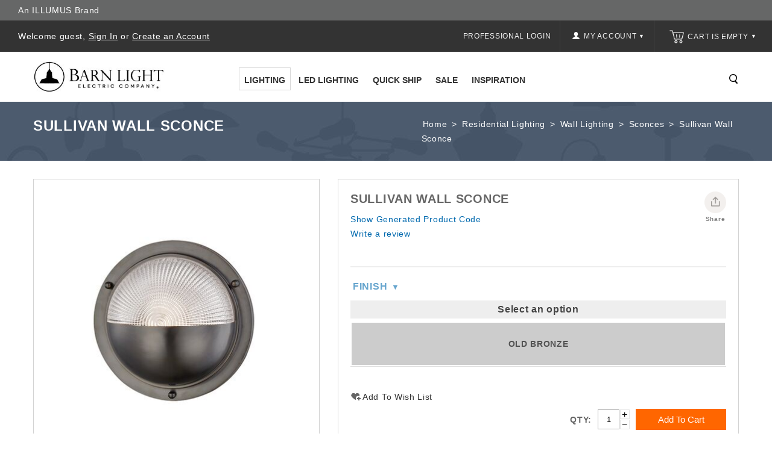

--- FILE ---
content_type: text/html; charset=utf-8
request_url: https://www.barnlight.com/lighting/wall-lights/wall-sconces/sullivan-wall-sconce/
body_size: 91963
content:
<!DOCTYPE html>
<html 
 lang="en" dir="ltr">
<head>
        <title>Sullivan Wall Sconce | Barn Light Electric</title>
    <base href="https://www.barnlight.com/" /><meta http-equiv="Content-Type" content="text/html; charset=utf-8" data-ca-mode="" /> <meta name="viewport" content="width=device-width, initial-scale=1.0, maximum-scale=1.0, user-scalable=0" /><meta name="description" content="A mix of industrial and nautical details make this wall sconce suitable for many spaces including powder rooms, bathrooms, &amp; hallways." />
<meta name="keywords" content="" />
            <link rel="canonical" href="https://www.barnlight.com/lighting/wall-lights/wall-sconces/sullivan-wall-sconce/" />
    
    
    


<meta http-equiv="X-UA-COMPATIBLE" content="IE=edge" />
    <link href="https://cdn.barnlight.com/images/logos/42/blusa-favicon.ico" rel="shortcut icon" type="image/x-icon" />

    
                    <meta property="og:title" content="Sullivan Wall Sconce | Barn Light Electric" />
        <meta property="og:url" content="https://www.barnlight.com/lighting/wall-lights/wall-sconces/sullivan-wall-sconce/" />
        <meta property="og:image" content="https://cdn.barnlight.com/images/detailed/76/03f5080d-28d1-437f-bc26-5f428f07c779.jpg" />
            
    <meta name="facebook-domain-verification" content="yeaagrosanpb7cyx8abb1b2ka794dq" />
        
    <link rel="dns-prefetch" href="https://cdn.barnlight.com">    

    
    

    
    <script type="text/javascript">var __CSS_FILES = [];</script>

            
    
            
        
            
        <script>
         var _affirm_config = {
           public_api_key:  "DU72MDDDAY3KFTPS",
           script:          "https://cdn1.affirm.com/js/v2/affirm.js"
         };
         (function(l,g,m,e,a,f,b){var d,c=l[m]||{},h=document.createElement(f),n=document.getElementsByTagName(f)[0],k=function(a,b,c){return function(){a[b]._.push([c,arguments])}};c[e]=k(c,e,"set");d=c[e];c[a]={};c[a]._=[];d._=[];c[a][b]=k(c,a,b);a=0;for(b="set add save post open empty reset on off trigger ready setProduct".split(" ");a<b.length;a++)d[b[a]]=k(c,e,b[a]);a=0;for(b=["get","token","url","items"];a<b.length;a++)d[b[a]]=function(){};h.async=!0;h.src=g[f];n.parentNode.insertBefore(h,n);delete g[f];d(g);l[m]=c})(window,_affirm_config,"affirm","checkout","ui","script","ready");
        </script>
        
        
                        <!-- CSS File: shared.css --><style>/* Menu 2.0 */
.ty-menu__item.active a.ty-menu__item-link.item1-1 { border-bottom: 1px solid #ccc!important; border-bottom-width: 1px !important; border-bottom-style: solid !important; border-bottom-color: rgb(204, 204, 204) !important; }
.ty-menu__submenu-item-header { border-bottom: 1px solid #aaa; padding-bottom: 2px!important; margin-bottom: 10px; }
.dropdown-fullwidth { width: 640px; }
.dropdown-multicolumns .col-1 { width: 195px!important; }
.dropdown-multicolumns .col-1, .dropdown-multicolumns .col-2, .dropdown-multicolumns .col-3, .dropdown-multicolumns .col-4, .dropdown-multicolumns .col-5, .dropdown-multicolumns .col-6 { margin-right: 15px!important; padding-bottom: 30px!important; }
ul.dropdown-multicolumns li ul li.ty-menu__submenu-item { padding: 0!important; }
.has-sidebar .span10.top-menu-grid .ty-menu__item a.ty-menu__item-link, .has-sidebar .span5.side-grid .ty-menu__item a.ty-menu__item-link { border-bottom: none!important; }
div.dropdown-fullwidth.ty-menu__submenu { width: 640px }
.has-sidebar div.dropdown-fullwidth.ty-menu__submenu { padding: 0px; width: 900px; height: 434px; }
.has-sidebar .dropdown-fullwidth .menu-sidebar { width: 25%; background-color: #707B8D!important; float: right; height: 100%; background-repeat: no-repeat; color: #fff; background-position: 100% 50%; }
.has-sidebar .dropdown-fullwidth .menu-panel { float: left; width: 75%; padding: 28px 17px; box-sizing: border-box; }
.has-sidebar .dropdown-1column { padding: 0px; width: 480px; height: 317px; }
.has-sidebar .dropdown-1column .menu-panel { float: left; width: 50%; padding: 28px 17px; box-sizing: border-box; }
.has-sidebar .dropdown-1column .menu-sidebar { width: 50%; background-color: #707B8D!important; float: right; height: 100%; background-repeat: no-repeat; color: #fff; background-position: 100% 83%; }
.dropdown-fullwidth, .dropdown-1column, .dropdown-2columns { top: 36px; }
.sidebar-padding { padding: 27px 16px; }
.sidebar-title { padding-bottom: 2px; border-bottom: 1px solid #fff; margin-bottom: 10px; padding-top: 1px; font-size: 14px; font-weight: 600; }
.sidebar-desc { margin-bottom: 10px; font-size: 13px; line-height: 20px; padding: 3px; }
.sidebar-link a { text-decoration: underline; }
.sidebar-link a, .sidebar-title a { color: #fff; padding: 3px; box-sizing: border-box; border: 1px solid transparent; }
.sidebar-link a:hover,.sidebar-title a:hover { color: #fff; border:1px solid #fff; text-decoration: none; }
a.ty-menu__item-link.item1-1 { border-width: 1px!important; z-index: 600; display: block; }
.ty-menu__item-hasdrop a.ty-menu__item-link.item1-1 { border-bottom: none!important; }
.ty-menu__item:hover a.ty-menu__item-link.item1-1 { background: #fff !important; }
.ty-menu__item.ty-menu__item-nodrop.active:hover a.ty-menu__item-link { }
.top-menu-grid .ty-menu__item.ty-menu__item-hasdrop.active:hover a.ty-menu__item-link { z-index: 600!important; border-bottom-color: #fff!important; }
.top-menu-grid .ty-menu__item.ty-menu__item-hasdrop.active:hover div.dropdown-fullwidth.ty-menu__submenu { top: 37px; }
.ty-menu__items:hover .ty-menu__item.active a.ty-menu__item-link { z-index: 1; }

.span16.main-content-grid .category-page { text-align: left; }

/* All Screens */
.ty-login__remember-me-label input { margin-right: 4px; }

.salebanner {
	background-color: #8496ae;
	padding: 8px 10px;
	text-align: center;
	font-size: 16px;
	color: #fff;
}

.salebanner a {
	color: #fff;
	text-decoration: underline;
}

.span6.header-right {
	max-height: 52px;
}

.cls-error.error-selected {
	background-color: #ddd;
	border-style: solid;
}

.ty-logo-container a {
	display: block;
	height: 75px;
	overflow: hidden;
}

.ty-mainbox-body .ty-wysiwyg-content {
	padding-left: 15px;
	padding-right: 15px;
}

.display-inline.ty-wysiwyg-content.ty-mb-s h3 {
	font-weight: normal;
	font-size: 14px;
}

.site-loading {
	position: relative;
	text-align: center;
}

.site-loading img {
	height: 64px;
	vertical-align: middle;
	position: fixed;
	top: 50%;
	left: calc(50% - 32px);
}

.ty-icon-arrow-new {
	font-size: 12px;
	font-size: 9px;
	vertical-align: top;
	color: #fff;
}

.ty-account-info__title:hover i {
	opacity: 0.5;
}

.ty-icon-user-user-new {
	width: 12px;
	height: 12px;
	background-repeat: no-repeat;
	background-size: 100%;
	vertical-align: text-top;
	display: inline-block;
	background-image: url("[data-uri]");
}

.ty-icon-basket-new {
	width: 24px;
	height: 24px;
	background-repeat: no-repeat;
	background-size: 100%;
	vertical-align: bottom;
	margin-right: 2px;
	display: inline-block;
	background-image: url("[data-uri]");
}

.ty-cart-info__title a {
	color: #fff;
}

.ty-cart-info__title:hover i,
.ty-cart-info__title:hover .ty-minicart-title {
	opacity: 0.5;
	color: #999;
}

.top-cart-content {
	border-left: 1px solid #444;
	background: inherit;
}

.alert-success {
	border-color: #8bc045;
	background: #d0eaae;
	color: #496e16;
}

.alert-success .close {
	color: #8bc045;
}

.alert-warning {
	border-color: #f39c12;
	background: #f5e08c;
	color: #ac6e0b;
}

.alert-warning .close {
	color: #f39c12;
}

.alert-error {
	border-color: #c0392b;
	background: #eb7064;
	color: white;
}

.close {
	position: absolute;
	top: 5px;
	right: 7px;
	float: right;
	padding: 0;
	border: 0;
	background: transparent;
	font-size: 20px;
	font-family: 'Helvetica Neue', Helvetica, Arial, sans-serif;
	line-height: 15px;
	cursor: pointer;
	-webkit-appearance: none;
}

body.rep li.hotdeals.tabbutton {
	padding: 6px 3px;
}

.checkout__block input[type="radio"].ty-valign {
	margin-top: 0px;
}

.ty-grid-list__price.ty-grid-list__no-price {
	text-align: center;
}

.category-page div.ty-wysiwyg-content ul {
	padding-left: 20px;
}

.category-page div.ty-wysiwyg-content ul li {
	list-style-position: outside;
	margin-bottom: 10px;
}


/* Large Screens */

@media only screen and (max-width:1600px) and (min-width:1000px) {
	body.rep li.hotdeals.tabbutton {
		padding: 6px 15px;
	}
	body.rep li.newest.tabbutton {
		padding: 6px 6px;
	}
	body.rep li.onsale.tabbutton {
		padding: 6px 30px;
	}
}

@media only screen and (min-width:1260px) {
	div.cms-banner {
		margin: auto;
		/*-180px auto;*/
		padding-bottom: 0;
		margin-bottom: 0px;
	}
}

@media only screen and (min-width:1024px) {
	.tygh-top-panel.clearfix {
		height: 52px;
	}
	.span16.salebanner.salebannerpublic {
		height: 40px;
	}
	ul.ty-menu__items.cm-responsive-menu.dropdown-multicolumns {
		height: 40px;
	}
	.ty-column3 {
		width: 33%;
		display: inline-block;
	}
	div.homepage-banners div.banners.owl-carousel {
		display: block;
	}
	.span7.payment-grid {
		height: 34px;
	}
}


/* Small Screens */

@media only screen and (max-width:980px) {
	div.cms-banner {
		margin: 0!important;
		padding-bottom: 0;
		margin-bottom: 0px;
	}
	#spec_rep_link {
		display: none!important;
	}
	.content-grid .row-fluid .main-content .span8.side-grid {
		width: 100%!important;
	}
	.ty-login-info {
		margin-top: 0px;
	}
	.ty-login-info__txt a {
		display: none;
	}
	.ty-account div.ty-control-group {
		width: 100%!important;
	}
	/* Mobile Padding */
	.mobile-padding,
	.welcome_cms,
	.lzpg-wrapper,
	.category-page .ty-wysiwyg-content.ty-mb-s,
	.category-description.ty-wysiwyg-content.ty-mb-s {
		padding-left: 15px!important;
		padding-right: 15px!important;
		width: auto;
	}
}

@media only screen and (max-width:1260px) {
	div.cms-banner {
		/*margin: -155px auto; //05.04.23 Causes homepage banner to cover the main dark gray menu bar at 1260px view */
		padding-bottom: 0;
		margin-bottom: 0px;
	}
}

@media only screen and (max-width:1023px) {
	span.ty-menu__item.ty-menu__menu-btn.visible-phone {
		margin-top: -3px;
	}
	div.top-menu-grid .ty-menu__menu-btn a.ty-menu__item-link .ty-icon-short-list-new {
		margin-left: 13px;
	}
	i.ty-icon-short-list-new {
		width: 24px;
		height: 24px;
		background-repeat: no-repeat;
		background-size: 100%;
		vertical-align: bottom;
		display: inline-block;
		background-image: url('[data-uri]');
	}
	div.top-cart-content {
		padding: 0px;
	}
	div.span3.search-cart {
		margin: 0px;
	}
	div.span16.header-bottom .row-fluid .span3.search-cart {
		/*position: absolute; //05.04.23 Causes Search icon to far-left align on page at 992px-1022px view */
		top: -40px;
		left: 0;
	}
	a.ty-menu__item-link {
		text-align: left;
	}
	a.ty-menu__submenu-link {
		text-align: left;
	}
	li.ty-menu__submenu-item {
		text-align: left;
	}
	div.row-fluid .span6.header-right {
		width: auto; float: right; padding-right: 30px;
	}
	div.ty-column3 {
		width: 100%;
		display: inline-block;
	}
	div.cms-banner .container-fluid {
		padding: 0;
	}
	div.top-cart-content .ty-dropdown-box__title { padding: 14px 0 14px 14px; }
    div.span10.header-left { width: 40%; }
}

.clearfix:before,
.clearfix:after {
	display: table;
	content: "";
	line-height: 0
}

.clearfix:after {
	clear: both
}

html {
	font-family: 'Roboto', sans-serif;
	-ms-text-size-adjust: 100%;
	-webkit-text-size-adjust: 100%
}

body {
	margin: 0
}

a {
	background: transparent
}

h1 {
	font-size: 2em;
	margin: .67em 0
}

i {
	font-style: italic
}

img {
	border: 0
}

button,
input,
textarea {
	font-family: inherit;
	font-size: 100%;
	margin: 0
}

button,
input {
	line-height: normal
}

button {
	text-transform: none
}

button {
	-webkit-appearance: button
}

input[type="checkbox"],
input[type="radio"] {
	box-sizing: border-box;
	padding: 0
}

button::-moz-focus-inner,
input::-moz-focus-inner {
	border: 0;
	padding: 0
}

textarea {
	overflow: auto;
	vertical-align: top
}

[class*="span"] {
	float: left;
	min-height: 1px;
	margin-left: 0
}

.span16 {
	width: 640px
}

.span10 {
	width: 400px
}

.span8 {
	width: 320px
}

.span6 {
	width: 240px
}

.span3 {
	width: 120px
}

.row-fluid {
	width: 100%
}

.row-fluid:before,
.row-fluid:after {
	display: table;
	content: "";
	line-height: 0
}

.row-fluid:after {
	clear: both
}

.row-fluid [class*="span"] {
	display: block;
	-webkit-box-sizing: border-box;
	-moz-box-sizing: border-box;
	box-sizing: border-box;
	float: left;
	margin-left: 0
}

.row-fluid [class*="span"]:first-child {
	margin-left: 0
}

.row-fluid .span16 {
	width: 100%
}

.row-fluid .span10 {
	width: 62.5%
}

.row-fluid .span8 {
	width: 50%
}

.row-fluid .span6 {
	width: 37.5%
}

.row-fluid .span3 {
	width: 18.75%
}

.container-fluid {
	margin: 0 auto;
	padding-right: 0;
	padding-left: 0
}

.container-fluid:before,
.container-fluid:after {
	display: table;
	content: "";
	line-height: 0
}

.container-fluid:after {
	clear: both
}

[class*="ty-icon-"]:before {
	font-family: inherit
}

.ty-icon-right-dir,
.ty-icon-down-open,
.ty-icon-up-open,
.ty-icon-down-micro,
.ty-icon-short-list,
.ty-icon-user,
.ty-icon-search,
.ty-icon-star,
.ty-icon-basket {
	font-family: glyphs;
	speak: none;
	font-style: normal;
	font-weight: 400;
	font-variant: normal;
	text-transform: none;
	line-height: 1;
	-webkit-font-smoothing: antialiased
}

.ty-icon-right-dir:before {
	content: "\e001"
}

.ty-icon-down-open:before {
	content: "\e019"
}

.ty-icon-up-open:before {
	content: "\e01c"
}

.ty-icon-down-micro:before {
	content: "\e01d"
}

.ty-icon-short-list:before {
	content: "\e022"
}

.ty-icon-user:before {
	content: "\e024"
}

.ty-icon-search:before {
	content: "\e029"
}

.ty-icon-star:before {
	content: "\e041"
}

.ty-icon-basket:before {
	content: "\e044"
}

.clear {
	clear: both
}

.top-menu-grid .cm-responsive-menu a.ty-menu__item-link {
	width: 100%
}

@media only screen and (max-width:1462px) {
}

@media only screen and (max-width:979px) {
	.container-fluid .span16.breadcrumb-box .row-fluid .span16.main-content {
		margin: 20px auto!important
	}
}

* {
	-webkit-touch-callout: none
}

body {
	background: #fff;
	color: #666;
	font-weight: 300
}

body,
div,
li {
	font-size: 14px;
	font-style: normal;
	line-height: 24px;
	letter-spacing: .7px
}

a {
	font-size: 14px;
	font-style: normal;
	text-decoration: none;
	outline: none;
	color: #0069ae;
	border-bottom: 0
}

ul {
	padding: 0;
	margin: 0;
	list-style: none
}

li {
	margin: 0;
	padding: 2px 0;
	text-indent: 0;
	list-style: none
}

h1 {
	margin: 0 0 0 0;
	color: #666
}

h1 {
	text-decoration: none;
	font-weight: 400;
	font-style: normal;
	font-size: 20px
}

.ty-btn {
	display: inline-block;
	margin-bottom: 0;
	padding: 5px 25px;
	outline: 0;
	background-image: none;
	color: #333;
	vertical-align: middle;
	text-align: center;
	line-height: 1.428571429;
	font-size: 14px;
	font-weight: "600", normal;
	font-style: normal;
	text-decoration: none;
	border: none;
	text-transform: capitalize;
	background-color: #fff;
	border: 2px solid #333
}

.ty-btn+.ty-btn {
	margin-left: 10px
}

.ty-btn i {
	position: relative;
	top: 2px;
	margin-right: 5px
}

.ty-btn__primary {
	background: #fff;
	color: #333
}

.ty-btn__primary-register {
	float: right
}

.ty-btn__secondary {
	background: #fff;
	color: #333
}

.buttons-container .buttons-container {
	margin-top: 0
}

.ty-btn-go__icon {
	position: absolute;
	top: 4px;
	left: 12px;
	font-size: 20px;
	line-height: 20px;
	color: #fff
}

.ty-float-left {
	float: left
}

.ty-float-right {
	float: right
}

.hidden {
	display: none;
	visibility: visible
}

.ty-center {
	text-align: center
}

.ty-nowrap {
	white-space: nowrap
}

.cm-hint {
	color: #a6a6a6
}

input[type="text"],
input[type="password"],
textarea {
	padding: 4px 8px;
	border: 1px solid #e7e7e7;
	background: #fff;
	font-size: 13px;
	font-style: normal;
	font-weight: 400;
	-webkit-box-sizing: border-box;
	-moz-box-sizing: border-box;
	box-sizing: border-box
}

input[type="text"],
input[type="password"] {
	height: 32px;
	-webkit-appearance: none;
	border-radius: 0
}

.checkbox,
input[type="radio"],
input[type="checkbox"] {
	padding: 0;
	vertical-align: middle
}

.ty-control-group {
	margin: 0 0 15px;
	vertical-align: middle
}

.ty-control-group:before,
.ty-control-group:after {
	display: table;
	content: "";
	line-height: 0
}

.ty-control-group:after {
	clear: both
}

.ty-control-group__label {
	float: left;
	padding: 5px 0;
	margin-right: 10px;
	width: auto;
	font-weight: 600;
	text-transform: uppercase
}

.ty-control-group__title {
	display: block;
	padding: 5px 0;
	font-weight: 500
}

.ty-control-group label.hidden {
	display: none
}

.ty-input-append {
	position: relative;
	margin: 10px 0 0 0
}

.ty-input-append .ty-input-text {
	width: 100%;
	padding-right: 35px
}

label.cm-required:after {
	padding-left: 3px;
	color: #ea7162;
	content: "*";
	font-size: 13px;
	line-height: 1px
}

.ty-input-text {
	width: auto
}

.ty-input-text-large {
	width: 550px
}

.ty-input-textarea {
	resize: vertical
}

.span10.top-menu-grid {
	padding: 36px 0 0;
	text-align: center
}

.ty-menu__items:before,
.ty-menu__items:after {
	display: table;
	content: "";
	line-height: 0
}

.ty-menu__items:after {
	clear: both
}

.ty-menu__item {
	padding: 0;
	display: inline-block;
	position: relative
}

.top-menu-grid .ty-menu__items li:last-child {
	background: none
}

.ty-menu__item .ty-menu__item-link {
	color: #222;
	position: relative;
	display: block;
	font-size: 14px;
	font-weight: 600;
	-webkit-box-sizing: border-box;
	-moz-box-sizing: border-box;
	box-sizing: border-box;
	text-transform: uppercase;
	margin: 0 2px 35px
}

.dropdown-fullwidth {
	display: none
}

.ty-menu__submenu-items .ty-menu__submenu-item {
	padding: 0
}

.ty-menu__submenu-items .ty-menu__submenu-link {
	color: #333;
	text-transform: capitalize;
	font-size: 13px;
	padding: 3px;
	border: 1px solid #fff
}

.ty-menu__submenu-items .ty-top-mine__submenu-col {
	margin: 0 10px 0 0;
	display: inline-block;
	vertical-align: top;
	min-width: 139px
}

.ty-menu__submenu-items .ty-top-mine__submenu-col:last-child {
	margin-right: 1px
}

.ty-menu__submenu-item-header {
	min-height: 20px;
}

.ty-menu__submenu-item-header .ty-menu__submenu-link {
	font-weight: 600;
	color: #333;
	font-size: 14px;
	text-transform: uppercase;
	padding: 3px;
	border: 1px solid #fff
}

.dropdown-1column,
.dropdown-fullwidth {
	position: absolute;
	left: -999em;
	z-index: 510;
	margin: 0 auto;
	padding: 25px 15px 5px;
	background: none repeat scroll 0 0 #fff;
	border: 1px solid #ddd;
	text-align: left
}

.dropdown-1column {
	width: 270px
}

.dropdown-multicolumns .col-1 {
	display: inline-block;
	float: left;
	margin-right: 35px;
	padding-bottom: 20px
}

.dropdown-multicolumns .col-1 {
	width: 250px
}

.dropdown-multicolumns .firstcolumn {
	clear: left;
	margin-left: 9px
}

.dropdown-multicolumns .lastcolumn {
	margin-right: 9px
}

.dropdown-fullwidth ul,
.dropdown-1column ul {
	clear: both
}

.tygh-top-panel {
	background-color: #333;
	background-image: -moz-linear-gradient(top, #333, #333);
	background-image: -webkit-gradient(linear, 0 0, 0 100%, from(#333), to(#333));
	background-image: -webkit-linear-gradient(top, #333, #333);
	background-image: -o-linear-gradient(top, #333, #333);
	background-image: linear-gradient(to bottom, #333, #333);
	background-repeat: repeat-x;
	filter: progid:DXImageTransform.Microsoft.gradient(startColorstr='#ff333333', endColorstr='#ff333333', GradientType=0)
}

.tygh-header>div {
	background-color: #fff;
	background-image: -moz-linear-gradient(top, #fff, #fff);
	background-image: -webkit-gradient(linear, 0 0, 0 100%, from(#fff), to(#fff));
	background-image: -webkit-linear-gradient(top, #fff, #fff);
	background-image: -o-linear-gradient(top, #fff, #fff);
	background-image: linear-gradient(to bottom, #fff, #fff);
	background-repeat: repeat-x;
	filter: progid:DXImageTransform.Microsoft.gradient(startColorstr='#ffffffff', endColorstr='#ffffffff', GradientType=0)
}

.tygh-content>div {
	background-color: #fff
}

.top-my-account {
	float: right
}

.buttons-container {
	padding: 15px 0
}

.buttons-container:before,
.buttons-container:after {
	display: table;
	content: "";
	line-height: 0
}

.buttons-container:after {
	clear: both
}

.ty-mainbox-title {
	font-weight: 700;
	margin-bottom: 40px;
	padding-bottom: 30px;
	text-transform: uppercase;
	color: #FFF
}

.ty-mainbox-title:before,
.ty-mainbox-title:after {
	display: table;
	content: "";
	line-height: 0
}

.ty-mainbox-title:after {
	clear: both
}

.ty-logo-container {
	position: relative;
}

.ty-logo-container__image {
	display: inline-block;
	text-decoration: none;
	max-width: 100%;
}

.ty-dropdown-box {
	position: relative;
	color: #fff
}

.ty-dropdown-box__title {
	position: relative;
	display: inline-block;
	padding: 7px 11px 7px 8px;
	border: 1px solid transparent
}

.ty-dropdown-box__title .ty-account-info__title {
	text-decoration: none
}

.ty-dropdown-box__content {
	position: absolute;
	right: 0;
	z-index: 999;
	margin-top: 3px;
	min-width: 220px;
	overflow: hidden;
	top: 50px;
	border: 1px solid #333;
	background: #333;
	text-align: left
}

.ty-dropdown-box__content .ty-dropdown-box__item {
	display: block;
	margin-bottom: 0;
	padding: 2px 0
}

.ty-dropdown-box__content .ty-account-info__orders {
	padding: 0 14px 7px 14px;
	margin-top: 0
}

.ty-dropdown-box__content .ty-account-info__buttons {
	padding: 15px 14px;
	margin-top: 10px;
	border-top: 1px solid #d9d9d9
}

.ty-minicart__icon {
	color: #000;
	top: 7px;
	font-size: 14px;
	position: absolute
}

.ty-account-info {
	padding: 10px 14px 0
}

.ty-account-info__title {
	padding: 14px 15px;
	display: block;
	color: #f5f5f5;
	font-size: 12px;
	text-transform: uppercase
}

.ty-account-info__item {
	padding: 0;
	margin-bottom: 12px
}

.ty-account-info__item .ty-account-info__a {
	text-decoration: none;
	color: #fff
}

.ty-account-info__orders {
	padding: 15px 0 4px
}

.ty-account-info__orders-txt {
	color: #fff
}

.ty-account-info__orders-input {
	margin: 5px 0 0
}

.ty-dropdown-box__content .ty-account-info__buttons .ty-btn,
.top-cart-content .ty-cart-content__buttons a {
	display: inline-block;
	-webkit-box-sizing: border-box;
	-moz-box-sizing: border-box;
	box-sizing: border-box;
	font-size: 14px;
	text-align: left;
	padding: 3px 7px;
	text-transform: capitalize;
	border: 2px solid #fff;
	background: #333;
	color: #fff;
	margin-right: 5px
}

.ty-dropdown-box__content .ty-account-info__buttons .ty-btn__secondary {
	margin-right: 10px
}

.ty-dropdown-box__content .ty-account-info__buttons .ty-btn+.ty-btn {
	margin: 0
}

.ty-login__input {
	margin: 0;
	width: 100%
}

.ty-login__remember-me {
	padding: 6px 0
}

.ty-login__filed-label {
	width: auto;
	color: #4d4d4d;
	font-weight: 400;
	text-transform: capitalize;
	font-size: 13px
}

.ty-password-forgot__label {
	float: left
}

a.ty-password-forgot__a {
	float: right;
	padding: 6px 0
}

.ty-login-reglink__a {
	display: inline-block;
	padding: 0 0 10px
}

.ty-login-popup {
	min-width: 295px;
	max-width: 310px;
	font-size: 14px
}

.ty-login-popup .ty-login__input {
	margin: 0;
	padding: 8px 5px 7px;
	height: 36px;
	font-size: 115%
}

.ty-captcha__label {
	display: inline-block;
	margin-bottom: 5px
}

.span16.breadcrumb-box {
	padding: 25px 0;
	position: relative;
	width: 100%;
	margin-bottom: 10px;
	height: 175px
}

.span16.breadcrumb-box .row-fluid .span16.main-content {
	margin: 40px auto!important
}

.span16.breadcrumb-box .span16.main-content>div {
	width: 50%;
	float: right
}

.ty-breadcrumbs {
	position: relative;
	margin-bottom: 0;
	padding: 0;
	color: #fff;
	float: right
}

.ty-breadcrumbs__a,
.ty-breadcrumbs__current {
	display: inline;
	padding: 2px
}

.ty-breadcrumbs__current {
	color: #fff
}

.ty-breadcrumbs__a {
	color: #fff
}

.ty-breadcrumbs__slash {
	display: inline-block;
	margin: 0 6px;
	color: #fff
}

.ty-search-magnifier {
	padding: 0;
	width: 18px;
	height: 18px;
	border: none;
	background: url('[data-uri]') no-repeat scroll 2px -49px;
	color: #020202;
	font-size: 0;
	float: right;
	margin-top: 8px;
	margin-left: 10px
}

input.ty-search-block__input {
	width: 0;
	display: inline-block;
	padding: 9px 35px 5px 10px;
	width: 190px;
	height: 33px;
	border: 1px solid #000;
	-webkit-box-sizing: border-box;
	-moz-box-sizing: border-box;
	box-sizing: border-box;
	color: #333;
	font-size: 14px
}

.ty-tygh {
	-webkit-box-sizing: border-box;
	-moz-box-sizing: border-box;
	box-sizing: border-box
}

.ty-helper-container {
	position: relative
}

.ty-helper-container {
	background: transparent repeat scroll
}

.container-fluid {
	width: 1170px;
	margin: 0 auto
}

.ty-footer-menu__icon-open,
.ty-footer-menu__icon-hide {
	display: none;
	color: #c5c5c5
}

.ty-product-block__img-wrapper img {
	display: block;
	margin: 0 auto;
	max-width: 100%
}

.ty-product-img img {
	position: relative
}

.ty-product-thumbnails {
	margin-top: 10px;
	text-align: left;
	float: left
}

.ty-product-thumbnails__item {
	display: block;
	float: left;
	margin: 0 5px 5px 0;
	border: 1px solid silver
}

.ty-product-thumbnails__item.active {
	border-color: #888
}

.ty-previewer {
	position: relative;
	display: block
}

.ty-previewer__icon {
	position: absolute;
	top: 50%;
	left: 50%;
	z-index: 1;
	display: block;
	visibility: hidden;
	margin: -18px 0 0 -18px;
	padding: 0;
	width: 37px;
	height: 39px;
	opacity: .7
}

@media only screen and (-webkit-min-device-pixel-ratio:2),
only screen and (min-device-pixel-ratio:2) {
	.ty-previewer__icon {
		background-size: 37px, 39px
	}
}

.ty-cart-content__buttons {
	padding: 15px 22px;
	border-top: 1px solid #e6e6e6;
	background: none
}

.ty-cart-items {
	overflow: auto;
	padding: 10px;
	max-height: 400px;
	width: 320px
}

.ty-cart-items__empty {
	margin: 15px 0;
	color: #fff
}

.ty-minicart-title {
	padding-left: 0;
	display: inline-block;
	text-decoration: none;
	color: #f5f5f5;
	font-size: 12px;
	text-transform: uppercase
}

.ty-ajax-loading-box {
	position: fixed;
	top: 50%;
	right: 50%;
	left: 50%;
	z-index: 100001;
	display: none;
	overflow: visible;
	margin-top: -26px;
	margin-left: -26px;
	padding: 0;
	min-height: 52px;
	width: 52px;
	opacity: .8;
	-webkit-border-radius: 5px;
	-moz-border-radius: 5px;
	border-radius: 5px
}

.ty-ajax-overlay {
	position: absolute;
	top: 0;
	bottom: 0;
	left: 0;
	right: 0;
	z-index: 10000;
	display: none
}

.notification-container {
	position: fixed;
	top: 0;
	right: 40px;
	z-index: 1022;
	min-width: 300px;
	width: 40%
}

.owl-carousel {
	display: none;
	position: relative;
	width: 100%;
	-ms-touch-action: pan-y
}

.top-grid .row-fluid {
	padding: 0;
	float: left;
	width: 100%
}

.container-fluid.header-grid {
	clear: both;
	position: relative;
	width: 100%;
	padding: 0
}

.container-fluid.top-grid {
	width: 100%
}

.container-fluid.content-grid {
	width: 100%;
	min-height: 720px
}

.row-fluid .span16.main-content {
	min-height: 520px
}

.span16.breadcrumb-box .span16.main-content {
	min-height: auto
}

.top-my-account .ty-dropdown-box__title {
	padding: 0;
	border: none
}

.search_toggle {
	background: url('[data-uri]') no-repeat scroll 2px -49px;
	float: right;
	z-index: auto!important; /* 10.06.23 Using !important to prevent prioritization on standalone.[...].css */
	position: relative;
	height: 18px;
	width: 18px;
}

.top-search #searchform {
	left: auto;
	position: absolute;
	right: 50px;
	text-align: center;
	top: 30%;
	display: none;
	z-index: 10
}

.search-inner {
	margin: 0 auto;
	width: 230px
}

.top-cart-content {
	float: right;
	padding: 0 25px;
}

.span16.header-bottom .row-fluid .span3.search-cart {
	float: right;
	margin: 50px 30px 0 0;
	width: auto
}

.top-search {
	display: block
}

.top-cart-content .ty-dropdown-box__title {
	border: medium none;
	float: right;
	margin-bottom: 0;
	padding: 14px 0 14px 0px;
	position: relative;
	border: none
}

.row-fluid .span16.main-content {
	float: none;
	margin: 10px auto!important;
	width: 1170px
}

.row-fluid .span16.main-content:before,
.row-fluid .span16.main-content:after {
	display: table;
	content: "";
	line-height: 0
}

.row-fluid .span16.main-content:after {
	clear: both
}

.span10.top-menu-grid .ty-menu__item a.ty-menu__item-link {
	background: none;
	color: #333;
	border: 2px solid transparent
}

.span10.top-menu-grid ul li ul.ty-menu__submenu-items {
	border-top: none
}

ul.dropdown-multicolumns li ul li {
	background: none repeat scroll 0 0 rgba(0, 0, 0, 0);
	border-right: medium none;
	float: left;
	margin: 0;
	position: relative;
	text-align: left;
	width: 100%
}

.grid-list__rating {
	text-align: center;
	position: absolute;
	bottom: 4%;
	left: 0;
	right: 0;
	margin: 0 auto;
	opacity: 1;
	visibility: visible
}

.grid-list__rating span {
	margin: 0
}

.ty-icon-down-micro.ty-account-info__user-arrow {
	font-size: 20px;
	vertical-align: middle
}

.dropdown-fullwidth {
	left: auto;
	right: 0
}

.welcome {
	color: #fff;
	float: left;
	padding: 14px 30px
}

.welcome a {
	color: #fff
}

@-ms-viewport {
	width: device-width
}

.hidden {
	display: none
}

.visible-phone {
	display: none!important
}

@media (min-width:768px) and (max-width:979px) {
	.top-menu-grid .ty-menu__menu-btn,
	.top-menu-grid .ty-menu__item-toggle {
		display: inherit!important
	}
	.ty-account-info__title-txt {
		display: none!important
	}
}

@media (max-width:767px) {
	.ty-social-link-block {
		border: 0px!important;
	}
	.visible-phone {
		display: inherit!important
	}
	.hidden-phone {
		display: none!important
	}
}

@-ms-viewport {
	width: device-width
}

@media (max-width:1260px) {
	.span3.top-logo-grid {
		text-align: center
	}
	.span10.top-menu-grid {
		text-align: center
	}
	.ty-menu__item .ty-menu__item-link {
		padding: 8px 15px
	}
}

@media (min-width:1260px) {
	[class*="span"] {
		float: left;
		min-height: 1px;
		margin-left: 25px
	}
	.span16 {
		width: 1175px
	}
	.span10 {
		width: 725px
	}
	.span8 {
		width: 575px
	}
	.span6 {
		width: 425px
	}
	.span3 {
		width: 200px
	}
	.row-fluid {
		width: 100%
	}
	.row-fluid:before,
	.row-fluid:after {
		display: table;
		content: "";
		line-height: 0
	}
	.row-fluid:after {
		clear: both
	}
	.row-fluid [class*="span"] {
		display: block;
		-webkit-box-sizing: border-box;
		-moz-box-sizing: border-box;
		box-sizing: border-box;
		float: left;
		margin-left: 0
	}
	.row-fluid [class*="span"]:first-child {
		margin-left: 0
	}
	.row-fluid .span16 {
		width: 100%
	}
	.row-fluid .span10 {
		width: 62.5%
	}
	.row-fluid .span8 {
		width: 50%
	}
	.row-fluid .span6 {
		width: 37.5%
	}
	.row-fluid .span3 {
		width: 18.75%
	}
}

@media (max-width:1260px) {
	.container-fluid,
	.row-fluid .span16.main-content {
		width: 940px
	}
	.container-fluid.content-grid {
		padding: 0
	}
}

@media (max-width:1024px) {
	.container-fluid,
	.row-fluid .span16.main-content {
		width: 900px
	}
	
	.ty-menu__submenu-item-header .ty-menu__submenu-link {
		font-size: 12px;
		padding: 2px 10px;
		text-transform: uppercase;
		color: #222!important;
		display: inline-block;
		min-height: 0
	}
}

@media (min-width:979px) {
	.wrap-dropdown-multicolumns.responsive {
		display: none
	}
}

@media (max-width:979px) {
	.container-fluid,
	.row-fluid .span16.main-content {
		width: 724px
	}
	.span3.top-logo-grid {
		float: left
	}
	/*
		No CSS selector in this block.
	{
		width: 60%!important;
		position: relative;
		text-align: left;
		display: inline-block!important;
		float: none!important;
		padding: 36px 0 27px;
		display: inline-block!important
	}
	*/
	.span10.top-menu-grid .ty-menu__menu-btn {
		width: 100%
	}
	.wrap-dropdown-multicolumns {
		display: none
	}
	.wrap-dropdown-multicolumns.responsive {
		display: block
	}
	.span16.header-bottom .row-fluid {
		padding: 0 20px;
		width: auto;
		text-align: center
	}
	.span10.top-menu-grid .ty-menu__item.active a.ty-menu__item-link,
	.span10.top-menu-grid .ty-menu__item a.ty-menu__item-link {
		border: none;
		margin: 0
	}
	.ty-menu__item {
		display: none;
		float: none;
		margin: 0;
		padding: 0;
		position: relative;
		background: none
	}
	.wrap-dropdown-multicolumns {
		list-style: outside none none;
		margin-top: 0;
		padding: 0 0;
		position: absolute;
		top: 100%;
		width: 100%;
		z-index: 999
	}
	.top-menu-grid .ty-menu__submenu-items {
		display: none
	}
	.ty-menu__item-link span {
		display: none
	}
	
	.ty-menu__submenu-item-header .ty-menu__submenu-link {
		font-size: 13px;
		padding: 2px 15px;
		text-transform: uppercase;
		color: #222!important;
		display: inline-block;
		min-height: 0
	}
	.ty-menu__submenu-item-header {
		width: 100%;
		border: none
	}
	.ty-menu__item .ty-menu__item-link {
		position: static;
		margin: 0
	}
	.ty-menu__item .ty-menu__item-link .ty-icon-short-list {
		float: right;
		padding-right: 0;
		height: 17px;
		width: 27px;
		font-size: 0
	}
	.ty-menu__submenu .ty-menu__submenu-items {
		padding: 0
	}
	.ty-menu__submenu .ty-menu__submenu-items .ty-menu__submenu-item {
		margin: 0
	}
	.ty-menu__submenu .ty-menu__submenu-items .ty-menu__submenu-item .ty-menu__submenu-link {
		display: block;
		padding: 4px
	}
	.ty-menu__submenu {
		clear: both
	}
	.ty-menu__submenu .ty-top-mine__submenu-col {
		display: block;
		position: relative;
		margin: 0;
		padding: 0;
		border: none!important
	}
	.ty-menu__submenu .ty-top-mine__submenu-col .ty-menu__submenu-item {
		position: relative;
		padding: 0;
		border: none!important
	}
	.ty-menu__submenu .ty-top-mine__submenu-col .ty-menu__submenu-list {
		display: none
	}
	.ty-menu__submenu .ty-menu__submenu-item-header .ty-menu__submenu-link {
		padding: 5px 25px;
		display: block;
		border: none;
		text-transform: capitalize;
		border: 1px solid #fff
	}
	.ty-menu__submenu-items .ty-menu__submenu-link {
		border: none
	}
	.ty-menu__submenu .ty-menu__submenu-items .ty-menu__submenu-item .ty-menu__submenu-link {
		display: inline-block
	}
	.ty-menu__submenu .ty-top-mine__submenu-col .ty-menu__submenu-item-header {
		margin: 0;
		padding-bottom: 0;
		text-transform: uppercase;
		-webkit-box-sizing: border-box;
		-moz-box-sizing: border-box;
		box-sizing: border-box;
		background: none
	}
	.ty-menu__menu-btn {
		border-bottom: 0;
		box-shadow: none
	}
	.top-menu-grid .ty-menu__submenu-items {
		position: static;
		padding: 0 10px
	}
	.ty-icon-short-list {
		padding-right: 4px
	}
	.ty-menu__item-toggle {
		width: 50px;
		height: 44px;
		position: absolute;
		text-align: center;
		font-size: 35px;
		right: 0;
		z-index: 100;
		color: #282828;
		top: 5px
	}
	.ty-menu__icon-hide,
	.ty-menu__icon-open {
		display: inline-block;
		line-height: 46px
	}
	.ty-menu__icon-hide {
		display: none
	}
	.tygh-header .ty-menu__items.cm-responsive-menu {
		position: absolute;
		width: 100%;
		background: none repeat scroll 0 0 #fff;
		border: 1px solid #d3d3d3;
		border-top: none;
		border-bottom: none
	}
	.tygh-header .ty-menu__items.cm-responsive-menu li:first-child {
		border-top: 1px solid #d3d3d3
	}
	.tygh-header .ty-menu__items.cm-responsive-menu li:last-child {
		border-bottom: 1px solid #d3d3d3;
		padding-bottom: 10px
	}
	.ty-menu__item-toggle .ty-menu__icon-open {
		font-size: 0;
		height: 20px;
		width: 15px
	}
	.ty-footer-menu__icon-open,
	.ty-footer-menu__icon-hide {
		position: absolute;
		top: 10px;
		right: 10px;
		font-size: 0;
		width: 20px;
		height: 20px
	}
	.ty-footer-menu__icon-open {
		display: block
	}
	.welcome {
		display: none
	}
	.span10.top-menu-grid {
		position: absolute;
		top: 0;
		left: 0
	}
	.ty-menu__menu-btn {
		position: absolute;
		top: -80px;
		left: 0;
		width: auto!important
	}
	.wrap-dropdown-multicolumns {
		margin-top: -37px!important
	}
	.ty-logo-container {
		margin: 10px 0!important
	}
	.ty-search-magnifier {
		padding: 0;
		width: 18px;
		height: 18px;
		border: none;
		background: url('[data-uri]') no-repeat scroll 2px 0;
		color: #020202;
		font-size: 0;
		float: left;
		margin-top: 8px
	}
	.search-inner {
		margin: 0 0 0 10px
	}
	#searchform {
		position: absolute!important;
		top: -40px!important;
		left: 60px!important;
		right: 0
	}
	.search_toggle {
		float: none;
		position: absolute;
		top: -70px;
		left: 55px;
		background: url('[data-uri]') no-repeat scroll 2px 0
	}
	.top-cart-content {
		padding: 12px 15px 12px 15px
	}
	.ty-minicart-title {
		display: none
	}
	.top-cart-content .ty-dropdown-box__title {
		padding: 14px
	}
	.row-fluid .span3.top-logo-grid {
		float: none;
		display: block;
		width: 100%
	}
	.span16.header-bottom .row-fluid .span3.search-cart {
		margin: -55px 0 0
	}
}

@media (min-width:768px) and (max-width:979px) {
	[class*="span"] {
		float: left;
		min-height: 1px;
		margin-left: 10px
	}
	.span16 {
		width: 726px
	}
	.span10 {
		width: 450px
	}
	.span8 {
		width: 358px
	}
	.span6 {
		width: 266px
	}
	.span3 {
		width: 128px
	}
	.row-fluid {
		width: 100%
	}
	.row-fluid:before,
	.row-fluid:after {
		display: table;
		content: "";
		line-height: 0
	}
	.row-fluid:after {
		clear: both
	}
	.row-fluid [class*="span"] {
		display: block;
		-webkit-box-sizing: border-box;
		-moz-box-sizing: border-box;
		box-sizing: border-box;
		float: left;
		margin-left: 0
	}
	.row-fluid [class*="span"]:first-child {
		margin-left: 0
	}
	.row-fluid .span16 {
		width: 100%
	}
	.row-fluid .span10 {
		width: 61.702127659574%
	}
	.row-fluid .span8 {
		width: 48.936170212766%
	}
	.row-fluid .span6 {
		width: 36.170212765957%
	}
	.row-fluid .span3 {
		width: 17.021276595745%
	}
	.ty-menu__submenu-items .ty-top-mine__submenu-col {
		min-width: 160px
	}
	.ty-account-info__buttons .ty-btn {
		display: block;
		margin-bottom: 0;
		margin-left: 0
	}
	.ty-menu__menu-btn {
		position: absolute;
		top: -100px;
		left: 0;
		width: auto!important
	}
	.search_toggle {
		float: none;
		position: absolute;
		top: -90px;
		left: 55px;
		background: url('[data-uri]') no-repeat scroll 2px 0
	}
}

@media (max-width:767px) {
	.container-fluid,
	.row-fluid .span16.main-content {
		width: auto;
		padding-left: 0px;
		padding-right: 0px
	}
	.container-fluid.top-grid {
		width: auto;
		padding: 0
	}
	.top-cart-content {
		padding: 12px 15px 12px 15px
	}
	.top-cart-content .ty-dropdown-box__title {
		padding: 14px
	}
	.ty-minicart-title {
		display: none
	}
	.welcome {
		width: 100%;
		padding: 14px 0;
		text-align: center;
		float: none
	}
	.ty-dropdown-box__content {
		top: 37px
	}
	.span10.top-menu-grid {
		width: 100%!important
	}
	.span10.top-menu-grid .ty-menu__item.ty-menu__menu-btn.visible-phone .ty-menu__item-link {
		margin-right: 40px
	}
	.span16.header-bottom .row-fluid .span3.search-cart {
		margin: -55px 0 0
	}
	.top-search #searchform {
		top: 68%
	}
	.grid-list__rating {
		bottom: 0
	}
	.ty-breadcrumbs {
		float: left
	}
	.span16.breadcrumb-box .span16.main-content>div {
		float: left;
		width: 100%
	}
	.ty-menu__submenu-items {
		position: static
	}
	.ty-menu__icon-hide {
		display: none
	}
	.ty-menu__menu-btn {
		position: absolute;
		top: -100px;
		left: 0;
		width: auto!important
	}
	.search_toggle {
		float: none;
		position: absolute;
		top: -90px;
		left: 55px;
		background: url('[data-uri] [base64]') no-repeat scroll 2px 0
	}
	.top-menu-grid {
		padding-top: 0
	}
	.notification-container {
		top: 0;
		right: 0;
		min-width: 100%;
		width: 100%
	}
	.ty-dropdown-box .ty-account-info__title-txt {
		display: none
	}
	.ty-breadcrumbs {
		padding-right: 10px
	}
	.ty-login-popup {
		min-width: 100px;
		max-width: none
	}
	.row-fluid {
		width: 100%
	}
	[class*="span"],
	.row-fluid [class*="span"] {
		float: none;
		display: block;
		margin-left: 0;
		-webkit-box-sizing: border-box;
		-moz-box-sizing: border-box;
		box-sizing: border-box
	}
	.header-left {
		float: left!important;
		width: 55%!important
	}
	.header-right {
		float: left;
		width: 45%
	}
	.ty-cart-items {
		width: 256px
	}
}

@media screen and (max-width:480px) {
	.homepage-banners {
		height: 1px;
	}
	.ty-cart-content__buttons {
		padding: 16px 12px
	}
	.welcome {
		width: 100%;
		padding: 0;
		text-align: center;
		float: none
	}
	.ty-cart-items {
		width: auto
	}
	.ty-cart-content__buttons .ty-float-left {
		margin-bottom: 10px
	}
	.ty-cart-content__buttons .ty-float-right {
		float: left
	}
	.ty-dropdown-box.top-my-account {
		position: static
	}
	.top-my-account .ty-dropdown-box__content {
		left: 0;
		right: 0;
		width: 200px;
		margin: 0 auto;
		top: 52px
	}
	.span3.top-logo-grid {
		text-align: center
	}
	.top-search #searchform {
		margin: 0 auto
	}
	.ty-search-magnifier {
		display: inline
	}
	.welcome {
		display: none
	}
	.span10.top-menu-grid {
		position: absolute;
		top: 0;
		left: 0
	}
	.ty-menu__menu-btn {
		position: absolute;
		left: 0;
		width: auto!important
	}
	.ty-icon-short-list {}
	.ty-logo-container {
		margin: 10px 0!important
	}
	.ty-search-magnifier {
		padding: 0;
		width: 18px;
		height: 18px;
		border: none;
		background: url('[data-uri]') no-repeat scroll 2px 0;
		color: #020202;
		font-size: 0;
		float: left;
		margin-top: 8px
	}
	.search-inner {
		margin: 0 0 0 10px
	}
	#searchform {
		position: absolute!important;
		top: -40px!important;
		left: 60px!important;
		right: 0
	}
	.search_toggle {
		float: none;
		position: absolute;
		top: -120px;
		left: 55px;
		background: url('[data-uri]') no-repeat scroll 2px 0
	}
}

.ty-discussion__rating-wrapper {
	margin-bottom: 10px
}

.ty-stars,
.ty-discussion__review-write {
	display: inline-block;
	margin-right: 15px
}

.ty-stars {
	color: #666
}

.ty-stars__icon {
	vertical-align: middle;
	font-size: 15px;
	color: #ffa037
}

.ty-rating {
	float: left;
	color: #666
}

.ty-rating__label {
	display: inline-block
}

.ty-rating:not(:checked)>.ty-rating__check {
	position: absolute;
	left: -9999px;
	clip: rect(0, 0, 0, 0)
}

.ty-rating:not(:checked)>.ty-rating__label {
	float: right;
	width: 17px;
	padding: 0;
	overflow: hidden;
	white-space: nowrap;
	font-size: 100%;
	line-height: 1.2;
	margin-right: 2px
}

.ty-rating:not(:checked)>.ty-rating__label:before {
	font-family: glyphs;
	speak: none;
	font-style: normal;
	font-weight: 400;
	font-variant: normal;
	text-transform: none;
	font-size: 21px;
	line-height: 1;
	-webkit-font-smoothing: antialiased;
	content: "\e004"
}

.span16.breadcrumb-box {
	padding: 0 0;
	position: relative;
	width: 100%;
	margin-bottom: 10px;
	height: auto
}

.grid-list__rating {
	display: none
}

.ty-menu__item .ty-menu__item-link {
	color: #222;
	position: relative;
	display: block;
	font-size: 14px;
	font-weight: 600;
	-webkit-box-sizing: border-box;
	-moz-box-sizing: border-box;
	box-sizing: border-box;
	text-transform: uppercase;
	margin: 0
}

@media screen and (max-width: 979px) {
	.content-body {
		padding: 0px!important;
	}
	.ty-form-builder .ty-control-group {
		width: auto!important;
		display: block!important;
	}
	.ty-product-block__img {
		padding-top: 40px;
	}
	.search_toggle {
		top: -34px!important;
	}
	.ty-menu__menu-btn {
		top: -40px!important;
	}
}

.tygh-top-panel .container-fluid {
	width: 100%;
}

.owl-carousel .owl-wrapper-outer {
	max-height: 760px;
	overflow: hidden;
}

.ty-account-info__orders-input.ty-control-group.ty-input-append .ty-btn {
	background: #555;
}

.ty-account-info__orders-input.ty-control-group.ty-input-append .ty-btn i {
	left: 2px
}

.ty-account-info__orders-input.ty-control-group.ty-input-append .ty-input-text {
	padding-right: 0px;
	width: 60%;
	height: 34px;
	vertical-align: middle;
}

.span16.breadcrumb-box .ty-mainbox-title {
	float: left;
	font-size: 24px;
	font-weight: 600;
	line-height: 30px;
	margin: 0;
	padding: 0;
	width: 50%;
}

.ty-logo-container {
	margin: 15px 0 15px 32px
}

.span10.top-menu-grid {
	padding: 35px 0 0;
}

.span16.header-bottom .row-fluid .span3.search-cart {
	margin: 40px 30px 0 0;
}

.span16.breadcrumb-box .row-fluid .span16.main-content {
	margin: 25px auto !important;
}

.ty-grid-list__item-name h2 {
	line-height: normal
}

.ty-grid-list__item-name .ty-sku-item {
	margin: 0px;
}

.breadcrumb-box {
	background-color: #4C5B6E;
}

.span5.side-grid .ty-sidebox .ty-sidebox__body .ty-menu__item a.ty-menu__item-link {
	color: #0069ae!important;
}

.span5.side-grid .ty-sidebox .ty-sidebox__body .ty-menu__item a.ty-menu__item-link:hover {
	color: #66a5ce!important;
}

.insta-link.animated.flipInX>img.instafeed-landscape {
	margin-left: 0%!important;
}

input[type="text"],
input[type="password"],
textarea,
select {
	border: 1px solid #aaa !important;
}

.ty-form-builder__description p strong img {
	max-width: 100% !important;
	height: auto !important;
}

.content-body {
	padding-top: 20px!important;
}

.ty-customer-notes {
	width: 96%;
	margin: 0 auto;
}

#videos iframe {
	border: 1px;
}

.ty-product-feature img {
	width: 100%;
}

#content_description ul {
	width: 100%!important;
	padding: 0px;
}

#content_description ul li {
	list-style-position: inside;
}


/* Hide downloads tab for old product page */

.product-page-v1 .ty-tabs .ty-tabs__item:last-child {
	display: none;
}

#coupon_field {
	margin-bottom: 10px;
}

.service_3cms.cont_inner:hover .icon {
	background-position: 0 -291px;
}

.search-inner {
	left: 18px;
	top: 32px;
}

@media only screen and (max-width: 768px) {
	.breadcrumb-box>.row-fluid {
		padding: 0 13px;
		box-sizing: border-box;
	}
}

@media only screen and (max-width:979px) {
	.ty-menu__item-toggle .ty-menu__icon-open {
		height: 30px!important;
		width: 30px!important;
		background-position-x: center!important;
	}
	.ty-menu__item-toggle-active .ty-menu__icon-hide {
		height: 30px!important;
		width: 30px!important;
		background-position-x: center!important;
	}
	.ty-menu__item-toggle {
		width: 30px!important;
		height: 30px!important;
		display: block!important;
	}
	.ty-menu__submenu-item {
		border: none!important;
	}
	.ty-menu__menu-btn {
		padding: 0px;
	}
	li.ty-menu__item {
		padding: 5px;
		border-bottom: 1px solid #efefef;
	}
	.span10.top-menu-grid {
		padding: 0!important;
	}
	.wrap-dropdown-multicolumns {
		top: 37px!important;
	}
	.search-inner {
		position: relative;
	}
	.search-inner {
		left: -26px;
		top: -2px;
	}
	.container-fluid.ty-footer-grid {
		padding: 0 20px;
		box-sizing: border-box;
	}
	div.ty-mainbox-body .buttons-container.wrap {
		margin: 5px 0px 0;
		text-align: center;
	}
}

@media only screen and (max-width:1200px) {
}

@media only screen and (max-width: 1132px) and (min-width: 980px) {
	a.ty-menu__item-link[href*="shop-by-shade"] {
		display: none!important;
	}
}

@media only screen and (max-width: 1600px) {
	.span10.top-menu-grid {

	}
}

.container-fluid.header-grid:after {
	clear: both;
}

div.ty-menu-vertical .ty-menu__item .ty-menu__submenu {
	left: 40%;
}

div.ty-wysiwyg-content ul {
	padding-left: 0px;
}

div.ty-wysiwyg-content ul li {
	list-style-type: disc;
	list-style-position: inside;
	margin-left: 12px;
}

div.ty-wysiwyg-content div.about-more ul li {
	list-style-position: outside;
}

div.about-more strong a:hover {
	text-decoration: underline;
}

div.ty-hidden {
	display: none;
}

.ty-mainbox-body .ty-wysiwyg-content {
	padding: 0 10px;
}

.ty-mainbox-body .ty-wysiwyg-content div p img {
	max-width: 100%;
	height: auto;
	box-sizing: border-box;
}

.pic-collage .right-img,
.pic-collage .left-img {
	width: 50%;
}

a.instagram-link {
	color: #333;
}

a.instagram-link:hover {
	color: #66a5ce;
}

.hover-banner {
	height: 360px;
	width: 100%;
	background-position: 0px 0px;
	background-repeat: no-repeat;
	max-width: 1150px;
	text-align: center;
	cursor: default;
	background-size: 100%;
}

.hover-banner:hover {
	background-position-y: -360px;
}

@media only screen and (max-width:1260px) {
	div.hover-banner {
		height: auto;
		padding-bottom: 28%;
	}
}

@media only screen and (max-width:979px) {
	div.hover-banner {
		padding-bottom: 28%;
	}
}

@media only screen and (max-width:480px) {
	div.hover-banner {
		padding-bottom: 26%;
	}
}

ul.ty-menu__submenu-list {
	padding-left: 30px!important;
}

.ty-menu__item-toggle.visible-phone {
	float: right;
}

.welcome a {
	text-decoration: underline;
}

.cm-tabs-content.ty-tabs__content>div.hidden {
	display: none;
}

li.ty-menu__item:not(.menu-mobile-only) > a.ty-menu__item-link[href="/?r=a0c9293a45860270"],
li.ty-menu__item:not(.menu-mobile-only) > a.ty-menu__item-link[href="/?r=0"] {
	display: none;
}

@media (min-width: 980px) and (max-width: 1440px) {
	.row-fluid > .span10.header-left {
		width: 40%;
	}

	.row-fluid > .span6.header-right {
		width: 60%;
	}
}

/* Removed, affects image-based icons [class*="__icon"], some of which must remain hidden (ex: `ty-previewer__icon`) */
[class^="ty-icon"]:not(.ty-icon-short-list-new, .ty-icon-user-user-new, .ty-icon-basket-new, .ty-icon-arrow-new), .ty-icon-up-dir, .ty-icon-right-dir, .ty-icon-down-dir, .ty-icon-left-dir, .ty-icon-star-empty, .ty-icon-th-list, .ty-icon-heart, .ty-icon-flight, .ty-icon-ok, .ty-icon-cancel, .ty-icon-cancel-circle, .ty-icon-minus-circle, .ty-icon-right-thin, .ty-icon-cw, .ty-icon-left-circle, .ty-icon-right-circle, .ty-icon-help-circle, .ty-icon-back, .ty-icon-products-multicolumns, .ty-icon-print, .ty-icon-chat, .ty-icon-article-alt, .ty-icon-docs, .ty-icon-zoom-in, .ty-icon-zoom-out, .ty-icon-down-open, .ty-icon-left-open, .ty-icon-right-open, .ty-icon-up-open, .ty-icon-down-micro, .ty-icon-up-micro, .ty-icon-right-open-thin, .ty-icon-left-open-thin, .ty-icon-products-without-options, .ty-icon-short-list, .ty-icon-plus-circle, .ty-icon-user, .ty-icon-doc-text, .ty-icon-calendar, .ty-icon-chart-bar, .ty-icon-download, .ty-icon-search, .ty-icon-lock, .ty-icon-popup, .ty-icon-plus, .ty-icon-folder, .ty-icon-folder-open, .ty-icon-mail, .ty-icon-twitter, .ty-icon-facebook, .ty-icon-file, .ty-icon-trashcan, .ty-icon-d-arrow, .ty-icon-bubble, .ty-icon-upload, .ty-icon-cog, .ty-icon-square, .ty-icon-arrow-up-right, .ty-icon-arrow-up-left, .ty-icon-arrow-down-left, .ty-icon-arrow-down-right, .ty-icon-arrow-down, .ty-icon-arrow-up, .ty-icon-arrow-left, .ty-icon-arrow-right, .ty-icon-star, .ty-icon-star-half, .ty-icon-refresh, .ty-icon-basket, .ty-icon-image, .icon-image, .ty-icon-edit, .ty-icon-live-edit, .ty-icon-gift, .ty-icon-ban-circle, .ty-icon-wrench, .ty-icon-feed {
	visibility: hidden;
}

@media only screen and (max-width:767px) {
	.ui-dialog.ui-corner-all.ui-widget.ui-widget-content.ui-front.dialog-auto-sized {
		width: 100% !important;
		left: 0 !important;
	}
	
	.video-containers iframe.iframe-video { width: 100% !important; }
}</style>            <!-- CSS File: products.view.css --><style>button.ty-btn__add-to-cart { float: center; width: 100%; color: #fff; background: #f60; border-style: none; }
/*Small Screen*/
@media only screen and (max-width:1023px)
{
    .ty-product-notification__item.clearfix img.common-image.ty-pict.ty-product-notification__image { text-align: left; margin: 0 0 10px 0; }
    .ty-product-notification__buttons.clearfix a.ty-btn.ty-btn__secondary.cm-notification-close { display: none; }
    .ty-product-block__img-wrapper img { height: auto;; }
}</style>                <link type='text/css' rel='stylesheet' href='https://cdn.barnlight.com/var/cache/misc/assets/design/themes/CST020045/css/standalone.99dea2640328aa43f18e7d243d553ee41759846092.css' />
            
    <style>
        /*  =============================================================================================
            RESPONSIVE LAYOUT UPDATES: HEADER, MENU, BANNER | 02.17.2025
            ============================================================================================= */
            
            /* 02.17.2025 Visual Guides for Homepage Banner
            @media only screen and (min-width: 1261px) and (max-width: 1278px)
            {
                .owl-carousel { border-top: 3px solid #00f; }
                .homepage-banners .owl-carousel .owl-item { padding-top: 3px; border-top: 3px solid #0f0; }
                .homepage-banners img.common-image { border-top: 3px solid #f00; box-sizing: border-box; }
            }
            */
            
            /* 03.25.2025 Prevent Icons from becoming italicized on certain browsers and operating systems */
            i[class*="ty-icon"] { font-style: normal; }
            
            .homepage-h1 { color: #fff; }
            
            /* Start Dropdown Menus at correct positioning for on-page-load debug purposes - Can be commented out or left as-is without adverse effect */
            .has-sidebar div.dropdown-fullwidth.ty-menu__submenu { left: 0; }
            
            /* Fix Menu */
            @media only screen and (min-width: 1200px) /*and (max-width: 1920px)*/
            {
                .ty-menu__item .ty-menu__item-link { padding-left: 8px; padding-right: 8px; padding-top: 8px; }
            }
            
            /* Fix Menu Dropdown Line-up with Menu and Banner Controls */
            @media only screen and (min-width: 1170px)
            {
                .ty-menu__item .ty-menu__item-link { padding-bottom: 4px; }
                .homepage-banners .owl-theme .owl-controls { top: 200px; }
                
                /* Commercial Menu Adjustment */
                .commercial-view .wrap-dropdown-multicolumns .ty-menu__item .ty-menu__item-link { padding: 6px 5px; }
            }
            
            /* Fix Improper Width  */
            @media only screen and (min-width: 1170px) and (max-width: 1260px)
            {
                .container-fluid, .homepage-hotdeals, .cms-banner .container-fluid { width: 1170px; padding-left: 0; padding-right: 0; }
                .has-sidebar .dropdown-1column { width: 420px; }
            }
            
            /* Fix Padding of WYSIWYG Content */
            @media only screen and (max-width: 1170px)
            {
                .welcome_cms { padding-left: 20px; }
                .service_cms { padding-right: 20px; }
                .cms-banner-inner2 { margin: 0px 2.6%; }
            }
            
            /* Fix Padding of 3-Banners */
            @media only screen and (max-width: 1170px)
            {
                .cms-banner .cms-banner-inner img { width: 100%; }
                img.ty-logo-container__image { height: auto; }
            }
            
            /* Header & Homepage Banner Max Width */
            @media only screen and (min-width: 981px)
            {
                .tygh-top-panel .container-fluid { max-width: 1920px; }
                .tygh-header .container-fluid { max-width: 1920px; }
                .header-grid .row-fluid { max-width: 1170px; margin: 0 auto; position: relative; }
                .homepage-banners { max-height: 437px!important; }
                .homepage-banners img.common-image { width: 100%!important; height: 100%; max-width: 1170px; }
                .homepage-banners .owl-buttons { position: relative; max-width: 1170px; margin: 0 auto; }
                .header-grid .ty-logo-container { margin-left: 0; }
                .ty-logo-container a { height: 53px; }
                .ty-logo-container__image { height: 53px; }
                .span10.top-menu-grid { padding-top: 26px; }
            }
            
            /* Fix Overlapping 3-Banners */
            @media only screen and (min-width: 981px) and (max-width: 1259px)
            {
                .cms-banner { margin-top: 0; }
            }
        
            /* Fix Top-Padding of 3-Banners */
            @media only screen and (min-width: 981px) and (max-width: 1023px)
            {
                .cms-banner { padding-top: 30px; }
            }
            
            /* Fix Positioning Just-Before Mobile Menu */
            @media only screen and (min-width: 981px) and (max-width: 1170px)
            {
                .span3.top-logo-grid { padding-left: 10px; }
                .span3.top-logo-grid { margin-top: 0; }
                .search_toggle { margin-right: 10px; }
            }
            
            /* Fix Menu Cutoff on Smaller Views */
            @media only screen and (min-width: 980px) and (max-width: 1170px)
            {
                div.dropdown-fullwidth.ty-menu__submenu { padding: 10px; }
                .has-sidebar .dropdown-fullwidth .menu-panel { width: 70%; padding: 10px; }
                .has-sidebar .dropdown-fullwidth .menu-sidebar { width: 30%; }
                .has-sidebar div.dropdown-fullwidth.ty-menu__submenu { width: 550px; overflow: scroll; }
                .wrap-dropdown-multicolumns .ty-menu__item .ty-menu__item-link { padding: 6px 8px; }
                div.dropdown-fullwidth.ty-menu__submenu { width: 400px; }
                .dropdown-multicolumns .firstcolumn { width: 100%; margin: 0px!important; }
                .dropdown-fullwidth.ty-menu__submenu .col-1 { width: 100%; margin: 0px!important; }
                .ty-menu__submenu-item-header .ty-menu__submenu-link { padding: 2px; }
                .ty-menu__item.ty-menu__item-hasdrop.category-id-1816:hover .ty-menu__submenu { left: auto; right: 0; }
                .has-sidebar .dropdown-1column .menu-sidebar { background-size: 70%; }
                .homepage-banners .owl-theme .owl-controls { top: 0; padding-top: 17%; }
                
                /* Commercial View Menu Adjustments */
                .commercial-view .wrap-dropdown-multicolumns .ty-menu__item .ty-menu__item-link { padding: 6px 3px; }
                .commercial-view .category-id-1867 .dropdown-2columns { width: 200px; padding-top: 10px; }
            }
            
            /* Fix Positioning Just-Before Mobile Menu */
            @media only screen and (min-width: 980px) and (max-width: 1024px)
            {
                div.span16.header-bottom .row-fluid .span3.search-cart { margin-top: 33px; }
                .span3.top-logo-grid { margin-top: 10px; }
                .span10.top-menu-grid { padding-top: 24px; }
                .ty-logo-container a { height: auto; }
                .ty-menu__item .ty-menu__item-link { font-size: 12px; }
            }
            
            /* Hide Banner on Mobile */
            @media only screen and (max-width: 980px)
            {
                .homepage-banners { display: none; }
            }
            
            /* Fix Positioning of Mobile Menu Icon */
            @media only screen and (max-width: 979px)
            {
                .ty-menu__item.visible-phone a.ty-menu__item-link { border: none!important; }
                .ty-menu__submenu .ty-menu__submenu-items .ty-menu__submenu-item .ty-menu__submenu-link { width: 100%; }
            }

        /*  =============================================================================================
            SEARCH BUTTON & FORM
            ============================================================================================= */
           
           /* Hide Search Until After Lazyload */
           #search_input { margin-right: 10px; }
           .span3.search-cart { display: none; }
           .search-inner { text-align: right; }
           .ty-search-block__input.expanding { width: 0; padding: 0; }
           
            @media only screen and (min-width: 1200px)
            {
                .search-inner { padding-right: 0px; padding-top: 3px; }
            }
            
            @media only screen and (min-width: 1171px) and (max-width: 1199px)
            {
                .search-inner { position: relative; top: 3px; padding-right: 28px; }
                .search_toggle { padding-right: 10px; }
            }
            
            @media only screen and (min-width: 1170px)
            {
                div.span16.header-bottom .row-fluid .span3.search-cart { margin-top: 36px; }
            }
            
            @media only screen and (min-width: 1024px) and (max-width: 1170px)
            {
                div.span16.header-bottom .row-fluid .span3.search-cart { margin-top: 36px; }
                .search-inner { top: 80px; }
                .search-inner.remove-anchoring { }
            }
            
            @media only screen and (min-width: 981px)
            {
                button.ty-search-magnifier { margin-top: 8px; margin-left: -6px; }
                .top-search #searchform { right: 0; top: 25px; }
                .span16.header-bottom .row-fluid .span3.search-cart { margin-right: 0; }
            }
            
            @media only screen and (min-width: 980px) and (max-width: 1170px)
            {
                #searchform { padding-right: 10px; }
                .search-inner { left: revert; right: 0px; position: fixed; padding-right: 10px; }
                .search-inner.remove-anchoring { top: 0px; position: absolute; }
            }

            @media only screen and (min-width: 980px) and (max-width: 1023px)
            {
                .search-inner { top: 77px; }
            }
            
            @media only screen and (min-width: 980px) and (max-width: 1000px)
            {
                .commercial-view .search_toggle { margin-right: 10px; }
                .commercial-view .top-search #searchform { z-index: 601; padding-right: 0; }
            }
            
            @media only screen and (min-width: 980px) and (max-width: 980px)
            {
                .ty-search-magnifier { margin-left: 0px; }
                .search-inner.remove-anchoring { right: -35px; padding: 0; }
                .commercial-view .search-inner.remove-anchoring { right: -40px; }
            }
            
            @media only screen and (max-width: 979px)
            {
                .search_toggle { left: 65px; }
                .search-inner { left: -15px; text-align: left; }
                #search_input { margin-right: 0px; margin-left: 10px; }
            }
            
        /* =============================================================================================
            END RESPONSIVE LAYOUT UPDATES | 02.17.2025
           ============================================================================================= */
    
        .top-grid .ty-dropdown-box__content { margin-top: 2px; }
        
        @media screen and (max-width: 980px)
        {
           .top-my-account .ty-dropdown-box__content { width: 240px; }
           li.ty-account-info__item.ty-dropdown-box__item { border-bottom: 1px dotted #555; }
           li.ty-account-info__item.ty-dropdown-box__item:last-child { border-bottom: none; }
        }
        
        @media screen and (max-width: 481px)
        {
            .top-grid .ty-dropdown-box__content { margin-top: 0; }
           .top-my-account .ty-dropdown-box__content { width: 312px; }
        }

        @media screen and (max-width: 381px)
        {
           .top-my-account .ty-dropdown-box__content { width: 255px; left: -38px; }
        }
        
        @media only screen and (max-width: 481px)
        {
            .cms-banner-inner { text-align: center; }
            .cms-banner-inner1, .cms-banner-inner2, .cms-banner-inner3 { width: 95%; float: none; clear: both; margin-bottom: 10px; margin-left: auto; margin-right: auto; }
        }
        
        /* Don't allow banner to exceed the max height for a 1980-wide screen */
        /* .homepage-banners { max-height: 706px!important; } */
        
        @media only screen and (max-width: 1023px)
        {
            /* Fix Search Icon Hidden */
            div.span16.header-bottom .row-fluid .span3.search-cart { top: 0px; } /*margin: 0px; //05.04.23 Causes Search icon to be positioned top-right with no spacing on page at 992px-1022px view*/
            
            /* Fix mispositioned hamburger icon */
            span.ty-menu__item.ty-menu__menu-btn.visible-phone { margin-top: -5px; }
        }
        
        /* Temp for .welcome_cms padding on homepage, added to index.index.css  */
        .welcome_cms, .service_cms { box-sizing: border-box; }
        
        /* Temp for Collections Pages until browser cache is expired for /design/themes/CST020045/css/common/pages/pages.view.css */
        .lighting-collections-info { text-align: center; margin: 30px 0; }
        .lighting-collections-info .image-block { width: 100%; max-width: 400px; }
        .lighting-collections-info .text-block { font-family: 'open sans', sans-serif; font-size: 20px; text-align: center; padding-top: 20px; max-width: 1040px; margin: 0 auto; color: #323232; }
        
        .alert-info { border-color: #45aec0; background: #aee5ea; color: #164e6e; }
        .alert-info .close { color:#4598c0; }
    </style>
        
    <script type="text/javascript">
        var IS_ABTEST = 0;
        var DISPATCH = "products.view";
        var USE_NEW_SEO_SETTINGS = 0;
    </script>
    <!--<script async src="https://www.googletagmanager.com/gtag/js?id=G-JK22GQ3RQ3"></script>-->
</head>

<body class=" " >
        
    
        <div class="ty-tygh" id="tygh_container">

            <div class="ty-helper-container" id="tygh_main_container">
                
                    

<style>
    .tygh-brand-banner { background-color: #666767; }
    .brand-nav-container { max-width: 1920px; margin: 0 auto; }
    .brand-row { display: flex; align-items: center; justify-content: center; padding-left: 30px; padding-right: 30px; height: 34px; }
    .brand-name { flex-grow: 1; min-width: 0; }
    .brand-links { flex-grow: 0; flex-shrink: 0; }
    .brand-links a:last-of-type { display: inline-block; padding-left: 20px; }
    .brand-name a, .brand-links a { color: #ffffff; text-decoration: none; }
</style>
<div class="tygh-brand-banner clearfix">
    <div class="brand-nav-container">
        <div class="brand-row">
            <div class="brand-name"><a href="https://www.illumus.com" target="_blank">An ILLUMUS Brand</a></div>
            
        </div>
    </div>
</div>

<div class="tygh-top-panel clearfix">
    <div class="container-fluid  top-grid">
                    


    <div class="row-fluid ">                <div class="span10 header-left" >
                <div class=" welcome">
        <div class="ty-wysiwyg-content" >Welcome
guest,
<a href="https://www.barnlight.com/index.php?dispatch=auth.login_form&amp;return_url="  data-ca-target-id="login_block962" rel="nofollow">Sign In</a> or <a href="https://www.barnlight.com/index.php?dispatch=profiles.add" rel="nofollow">Create an Account</a>
                <div  id="login_block962" class="hidden" title="Sign In">
                    <div class="ty-login-popup">
        <form name="popup962_form" action="https://www.barnlight.com/" method="post">
    <input type="hidden" name="return_url" value="index.php?dispatch=products.view&amp;product_id=65606" />
    <input type="hidden" name="redirect_url" value="index.php?dispatch=products.view&amp;product_id=65606" />
                <div class="ty-control-group">
            <label for="login_popup962" class="ty-login__filed-label ty-control-group__label cm-required cm-trim cm-email">Email</label>
            <input type="text" id="login_popup962" name="user_login" size="30" value="" class="ty-login__input cm-focus" autocomplete="username" />
        </div>
        <div class="ty-control-group ty-password-forgot">
            <label for="psw_popup962" class="ty-login__filed-label ty-control-group__label ty-password-forgot__label cm-required">Password</label><a href="https://www.barnlight.com/index.php?dispatch=auth.recover_password" class="ty-password-forgot__a"  tabindex="5">Forgot password?</a>
            <input type="password" id="psw_popup962" name="password" size="30" value="" class="ty-login__input" maxlength="32" autocomplete="current-password"/>
        </div>
                    <div class="ty-login-reglink ty-center">
                <a class="ty-login-reglink__a" href="https://www.barnlight.com/index.php?dispatch=profiles.add" rel="nofollow">Register</a>
            </div>
            <div class="buttons-container clearfix">
                <div class="ty-float-right">
    <button  class="ty-btn__login ty-btn__secondary ty-btn" type="submit" name="dispatch[auth.login]" >Sign In</button>
                </div>
                <div class="ty-login__remember-me">
                    <label for="remember_me_popup962" class="ty-login__remember-me-label"><input class="checkbox" type="checkbox" name="remember_me" id="remember_me_popup962" value="Y" />Remember me</label>
                </div>
            </div>
    </form>
                    </div>
                </div>
            </div>
    </div>
        </div>
                    


                    <div class="span6 header-right" >
                <div class=" top-cart-content">
        <div class="ty-dropdown-box" id="cart_status_965">
             <div id="sw_dropdown_965" class="ty-dropdown-box__title cm-combination">
                <a class="ty-cart-info__title" href="https://www.barnlight.com/index.php?dispatch=checkout.cart">
                                                    <i class="ty-icon-basket-new empty"></i>
                            <span class="ty-minicart-title empty-cart ty-hand">Cart is empty</span>
                            <i class="ty-icon-arrow-new">&#9660;</i>
                </a>
            </div>
            <div id="dropdown_965" class="cm-popup-box ty-dropdown-box__content hidden">
                    <div class="cm-cart-content cm-cart-content-thumb cm-cart-content-delete">
                        <div class="ty-cart-items">
                                                            <div class="ty-cart-items__empty ty-center">Cart is empty</div>
                                                    </div>
                                                    <div class="cm-cart-buttons ty-cart-content__buttons buttons-container hidden">
                                <div class="ty-float-left">
                                    <a href="https://www.barnlight.com/index.php?dispatch=checkout.cart" rel="nofollow" class="ty-btn ty-btn__secondary">View cart</a>
                                </div>
                                                                    <div class="ty-float-right">
                                                									<a href="https://www.barnlight.com/index.php?dispatch=checkout.checkout" rel="nofollow" class="ty-btn ty-btn__primary">Checkout</a>
                                                                            </div>
                                                            </div>
                                            </div>
            </div>
        </div><!--cart_status_965-->
    </div><div class="ty-dropdown-box  top-my-account">
                                                        <a id="spec_rep_link" class="ty-rep-info__title" href="https://www.barnlight.com/?r=a0c9293a45860270" rel="nofollow" style='display:inline-block;border-right: 1px solid #444;'><span class="ty-account-info__title">Professional Login</span></a>
                        <div id="sw_dropdown_966" class="ty-dropdown-box__title cm-combination unlogged" style="display:inline-block">
                                <a class="ty-account-info__title" href="https://www.barnlight.com/index.php?dispatch=profiles.update">
        <i class="ty-icon-user-user-new"></i>&nbsp;
        <span class="ty-account-info__title-txt" >My Account</span>
        <i class="ty-icon-arrow-new">&#9660;</i>
    </a>
        </div>
        <div id="dropdown_966" class="cm-popup-box ty-dropdown-box__content hidden">
<div id="account_info_966">
        <ul class="ty-account-info">
            <li class="ty-account-info__item ty-dropdown-box__item"><a class="ty-account-info__a underlined" href="https://www.barnlight.com/index.php?dispatch=orders.search" rel="nofollow">Orders</a></li>
                            <li class="ty-account-info__item ty-dropdown-box__item"><a class="ty-account-info__a underlined" href="/check-order-status/" rel="nofollow">Check Order Status</a></li>
                <li class="ty-account-info__item ty-dropdown-box__item"><a class="ty-account-info__a underlined" href="/upload-customer-photos/" rel="nofollow">Upload Photos</a></li>
                    <li class="ty-account-info__item ty-dropdown-box__item"><a class="ty-account-info__a underlined" href="/upload-purchase-order/" rel="nofollow">Upload Purchase Order</a></li>
                <li class="ty-account-info__item ty-dropdown-box__item"><a class="ty-account-info__a underlined" href="/my-spec-forms/" rel="nofollow">My Spec Forms</a></li>
                <li class="ty-account-info__item ty-dropdown-box__item"><a class="ty-account-info__a underlined" href="/request-product-qualification/" rel="nofollow">Verify Products (BAA & BABA)</a></li>
<li class="ty-account-info__item ty-dropdown-box__item"><a class="ty-account-info__a" href="https://www.barnlight.com/index.php?dispatch=wishlist.view" rel="nofollow">Wish list</a></li>
    </ul>
    <div class="ty-account-info__buttons buttons-container">
                    <a href="https://www.barnlight.com/index.php?dispatch=auth.login_form&amp;return_url=index.php%3Fdispatch%3Dproducts.view%26product_id%3D65606"  data-ca-target-id="login_block966" class="cm-dialog-opener cm-dialog-auto-size ty-btn ty-btn__secondary" rel="nofollow">Sign In</a><a href="https://www.barnlight.com/index.php?dispatch=profiles.add" rel="nofollow" class="ty-btn ty-btn__primary ty-btn__primary-register">Register</a>
                            <div  id="login_block966" class="hidden" title="Sign In">
                    <div class="ty-login-popup">
        <form name="popup966_form" action="https://www.barnlight.com/" method="post">
    <input type="hidden" name="return_url" value="index.php?dispatch=products.view&amp;product_id=65606" />
    <input type="hidden" name="redirect_url" value="index.php?dispatch=products.view&amp;product_id=65606" />
                <div class="ty-control-group">
            <label for="login_popup966" class="ty-login__filed-label ty-control-group__label cm-required cm-trim cm-email">Email</label>
            <input type="text" id="login_popup966" name="user_login" size="30" value="" class="ty-login__input cm-focus" autocomplete="username" />
        </div>
        <div class="ty-control-group ty-password-forgot">
            <label for="psw_popup966" class="ty-login__filed-label ty-control-group__label ty-password-forgot__label cm-required">Password</label><a href="https://www.barnlight.com/index.php?dispatch=auth.recover_password" class="ty-password-forgot__a"  tabindex="5">Forgot password?</a>
            <input type="password" id="psw_popup966" name="password" size="30" value="" class="ty-login__input" maxlength="32" autocomplete="current-password"/>
        </div>
                    <div class="ty-login-reglink ty-center">
                <a class="ty-login-reglink__a" href="https://www.barnlight.com/index.php?dispatch=profiles.add" rel="nofollow">Register</a>
            </div>
            <div class="buttons-container clearfix">
                <div class="ty-float-right">
    <button  class="ty-btn__login ty-btn__secondary ty-btn" type="submit" name="dispatch[auth.login]" >Sign In</button>
                </div>
                <div class="ty-login__remember-me">
                    <label for="remember_me_popup966" class="ty-login__remember-me-label"><input class="checkbox" type="checkbox" name="remember_me" id="remember_me_popup966" value="Y" />Remember me</label>
                </div>
            </div>
    </form>
                    </div>
                </div>
                        </div>
    <!--account_info_966-->
</div>
        </div>
    </div>
        </div>
    </div>
</div>

    
            
    </div>

<div class="tygh-header clearfix">
    <div class="container-fluid  header-grid">
                    


                


    <div class="row-fluid ">                <div class="span16 header-bottom" >
                <div class="row-fluid ">                <div class="span3 top-logo-grid" >
                <div class=" top-logo cls-fix">
        <div class="ty-logo-container">
    <a href="https://www.barnlight.com/" title="Barn Light Electric Company">
        <img width="306" height="75" alt="Barn Light Electric Company" class="ty-logo-container__image" src="[data-uri]" />
    </a>
</div>
    </div>
        </div>
                    


                    <div class="span10 top-menu-grid" >
                <div class="ty-wysiwyg-content" ><span style="padding: 20px 0 0 0"></span></div><span class="ty-menu__item ty-menu__menu-btn visible-phone">
            <a class="ty-menu__item-link">
                <i class="ty-icon-short-list-new"></i>
                <span>Menu</span>
            </a>
        </span>
                    <!-- Full Menu -->
            <div class="wrap-dropdown-multicolumns">
                <ul class="ty-menu__items cm-responsive-menu dropdown-multicolumns">
                            <li class="category-id-1887 has-sidebar ty-menu__item ty-menu__item-hasdrop fullwidth  active" >
                                                                    <a class="ty-menu__item-toggle visible-phone cm-responsive-menu-toggle">
                                        <i class="ty-menu__icon-open ty-icon-down-open"></i>
                                        <i class="ty-menu__icon-hide ty-icon-up-open"></i>
                                    </a>
                                <a  class="ty-menu__item-link item1-1">Lighting</a>
                                        <div class="dropdown-fullwidth ty-menu__submenu" id="topmenu_68_2e4b97fde8cf63085ec969fcc7e490c0">
                                            <div class="menu-panel">
                                                                                                            <div class="col-1 firstcolumn">
                                                                                                                            <div class="ty-menu__submenu-item-header">
                                                                    <a  href="https://www.barnlight.com/lighting/featured/" class="ty-menu__submenu-link submenu2-2">Featured Lighting</a>
                                                                </div>
                                                                                                                                                                                        <a class="ty-menu__item-toggle visible-phone cm-responsive-menu-toggle">
                                                                    <i class="ty-menu__icon-open ty-icon-down-open"></i>
                                                                    <i class="ty-menu__icon-hide ty-icon-up-open"></i>
                                                                </a>
                                                                                                                            <ul class="ty-menu__submenu-items cm-responsive-menu-submenu">
                                                                            <li class="ty-menu__submenu-item">
                                                                                <a  href="https://www.barnlight.com/lighting/featured/new-products/" class="ty-menu__submenu-link submenu3-1">NEW Products</a>
                                                                            </li>
                                                                            <li class="ty-menu__submenu-item">
                                                                                <a  href="/shop-by-shade/" class="ty-menu__submenu-link submenu3-1">Shop by Shade</a>
                                                                            </li>
                                                                            <li class="ty-menu__submenu-item">
                                                                                <a  href="/oversized-collection/" class="ty-menu__submenu-link submenu3-1">Oversized Shades</a>
                                                                            </li>
                                                                            <li class="ty-menu__submenu-item">
                                                                                <a  href="/schoolhouse-collection/" class="ty-menu__submenu-link submenu3-1">Schoolhouse</a>
                                                                            </li>
                                                                            <li class="ty-menu__submenu-item">
                                                                                <a  href="/timber-ore-collection/" class="ty-menu__submenu-link submenu3-1">Timber &amp; Ore</a>
                                                                            </li>
                                                                            <li class="ty-menu__submenu-item">
                                                                                <a  href="/barn-light-basics/" class="ty-menu__submenu-link submenu3-1">Barn Light Basics</a>
                                                                            </li>
                                                                </ul> 
                                                                                                                    </div>
                                                                                                            <div class="col-1">
                                                                                                                            <div class="ty-menu__submenu-item-header">
                                                                    <a  href="https://www.barnlight.com/lighting/ceiling-lights/" class="ty-menu__submenu-link submenu2-2">Ceiling Lighting</a>
                                                                </div>
                                                                                                                                                                                        <a class="ty-menu__item-toggle visible-phone cm-responsive-menu-toggle">
                                                                    <i class="ty-menu__icon-open ty-icon-down-open"></i>
                                                                    <i class="ty-menu__icon-hide ty-icon-up-open"></i>
                                                                </a>
                                                                                                                            <ul class="ty-menu__submenu-items cm-responsive-menu-submenu">
                                                                            <li class="ty-menu__submenu-item">
                                                                                <a  href="https://www.barnlight.com/lighting/ceiling-lights/cord-hung-pendant-lighting/" class="ty-menu__submenu-link submenu3-1">Cord Hung Pendants</a>
                                                                            </li>
                                                                            <li class="ty-menu__submenu-item">
                                                                                <a  href="https://www.barnlight.com/lighting/ceiling-lights/stem-mount-pendant-lighting/" class="ty-menu__submenu-link submenu3-1">Stem Mount Pendants</a>
                                                                            </li>
                                                                            <li class="ty-menu__submenu-item">
                                                                                <a  href="https://www.barnlight.com/lighting/ceiling-lights/chain-hung-pendant-lighting/" class="ty-menu__submenu-link submenu3-1">Chain Hung Pendant</a>
                                                                            </li>
                                                                            <li class="ty-menu__submenu-item">
                                                                                <a  href="https://www.barnlight.com/lighting/ceiling-lights/flush-mount-lights/" class="ty-menu__submenu-link submenu3-1">Flush Mounts</a>
                                                                            </li>
                                                                            <li class="ty-menu__submenu-item">
                                                                                <a  href="https://www.barnlight.com/lighting/ceiling-lights/multi-pendant-canopies/" class="ty-menu__submenu-link submenu3-1">Multi-Pendant Canopies</a>
                                                                            </li>
                                                                            <li class="ty-menu__submenu-item">
                                                                                <a  href="https://www.barnlight.com/lighting/ceiling-lights/chandeliers/" class="ty-menu__submenu-link submenu3-1">Chandeliers</a>
                                                                            </li>
                                                                            <li class="ty-menu__submenu-item">
                                                                                <a  href="https://www.barnlight.com/lighting/ceiling-lights/food-warming-lamps/" class="ty-menu__submenu-link submenu3-1">Food Warming Pendants</a>
                                                                            </li>
                                                                </ul> 
                                                                                                                    </div>
                                                                                                            <div class="col-1 lastcolumn">
                                                                                                                            <div class="ty-menu__submenu-item-header">
                                                                    <a  href="https://www.barnlight.com/lighting/wall-lights/" class="ty-menu__submenu-link submenu2-2">Wall Lighting</a>
                                                                </div>
                                                                                                                                                                                        <a class="ty-menu__item-toggle visible-phone cm-responsive-menu-toggle">
                                                                    <i class="ty-menu__icon-open ty-icon-down-open"></i>
                                                                    <i class="ty-menu__icon-hide ty-icon-up-open"></i>
                                                                </a>
                                                                                                                            <ul class="ty-menu__submenu-items cm-responsive-menu-submenu">
                                                                            <li class="ty-menu__submenu-item">
                                                                                <a  href="https://www.barnlight.com/lighting/wall-lights/gooseneck-lights/" class="ty-menu__submenu-link submenu3-1">Gooseneck Lights</a>
                                                                            </li>
                                                                            <li class="ty-menu__submenu-item">
                                                                                <a  href="https://www.barnlight.com/lighting/wall-lights/sign-lights/" class="ty-menu__submenu-link submenu3-1">Sign Lights</a>
                                                                            </li>
                                                                            <li class="ty-menu__submenu-item">
                                                                                <a  href="https://www.barnlight.com/lighting/wall-lights/wall-sconces/" class="ty-menu__submenu-link submenu3-1">Sconces</a>
                                                                            </li>
                                                                            <li class="ty-menu__submenu-item">
                                                                                <a  href="https://www.barnlight.com/lighting/wall-lights/plug-in-wall-sconces/" class="ty-menu__submenu-link submenu3-1">Plug-In Sconces</a>
                                                                            </li>
                                                                            <li class="ty-menu__submenu-item">
                                                                                <a  href="https://www.barnlight.com/lighting/wall-lights/swing-arm-sconces/" class="ty-menu__submenu-link submenu3-1">Swing Arm Sconces</a>
                                                                            </li>
                                                                            <li class="ty-menu__submenu-item">
                                                                                <a  href="https://www.barnlight.com/lighting/wall-lights/vanity-lights/" class="ty-menu__submenu-link submenu3-1">Vanity Lights</a>
                                                                            </li>
                                                                </ul> 
                                                                                                                    </div>
                                                                                                            <div class="col-1 firstcolumn">
                                                                                                                            <div class="ty-menu__submenu-item-header">
                                                                    <a  href="https://www.barnlight.com/lighting/outdoor-lights/" class="ty-menu__submenu-link submenu2-2">Outdoor Lighting</a>
                                                                </div>
                                                                                                                                                                                        <a class="ty-menu__item-toggle visible-phone cm-responsive-menu-toggle">
                                                                    <i class="ty-menu__icon-open ty-icon-down-open"></i>
                                                                    <i class="ty-menu__icon-hide ty-icon-up-open"></i>
                                                                </a>
                                                                                                                            <ul class="ty-menu__submenu-items cm-responsive-menu-submenu">
                                                                            <li class="ty-menu__submenu-item">
                                                                                <a  href="https://www.barnlight.com/lighting/outdoor-lights/ceiling-mounted-lights/" class="ty-menu__submenu-link submenu3-1">Porch Lights</a>
                                                                            </li>
                                                                            <li class="ty-menu__submenu-item">
                                                                                <a  href="https://www.barnlight.com/lighting/outdoor-lights/wall-mounted-lights/" class="ty-menu__submenu-link submenu3-1">Wall Mounted</a>
                                                                            </li>
                                                                            <li class="ty-menu__submenu-item">
                                                                                <a  href="https://www.barnlight.com/lighting/outdoor-lights/post-mount-lights/" class="ty-menu__submenu-link submenu3-1">Post Mounts</a>
                                                                            </li>
                                                                            <li class="ty-menu__submenu-item">
                                                                                <a  href="https://www.barnlight.com/lighting/outdoor-lights/post-top-lights/" class="ty-menu__submenu-link submenu3-1">Post Tops</a>
                                                                            </li>
                                                                </ul> 
                                                                                                                    </div>
                                                                                                            <div class="col-1">
                                                                                                                            <div class="ty-menu__submenu-item-header">
                                                                    <a  href="https://www.barnlight.com/lighting/lamps/" class="ty-menu__submenu-link submenu2-2">Lamps</a>
                                                                </div>
                                                                                                                                                                                        <a class="ty-menu__item-toggle visible-phone cm-responsive-menu-toggle">
                                                                    <i class="ty-menu__icon-open ty-icon-down-open"></i>
                                                                    <i class="ty-menu__icon-hide ty-icon-up-open"></i>
                                                                </a>
                                                                                                                            <ul class="ty-menu__submenu-items cm-responsive-menu-submenu">
                                                                            <li class="ty-menu__submenu-item">
                                                                                <a  href="https://www.barnlight.com/lighting/lamps/table-lamps/" class="ty-menu__submenu-link submenu3-1">Table Lamps</a>
                                                                            </li>
                                                                            <li class="ty-menu__submenu-item">
                                                                                <a  href="https://www.barnlight.com/lighting/lamps/floor-lamps/" class="ty-menu__submenu-link submenu3-1">Floor Lamps</a>
                                                                            </li>
                                                                </ul> 
                                                                                                                    </div>
                                                                                                            <div class="col-1 lastcolumn">
                                                                                                                            <div class="ty-menu__submenu-item-header">
                                                                    <a  href="https://www.barnlight.com/lighting/accessories/" class="ty-menu__submenu-link submenu2-2">Lighting Accessories</a>
                                                                </div>
                                                                                                                                                                                        <a class="ty-menu__item-toggle visible-phone cm-responsive-menu-toggle">
                                                                    <i class="ty-menu__icon-open ty-icon-down-open"></i>
                                                                    <i class="ty-menu__icon-hide ty-icon-up-open"></i>
                                                                </a>
                                                                                                                            <ul class="ty-menu__submenu-items cm-responsive-menu-submenu">
                                                                            <li class="ty-menu__submenu-item">
                                                                                <a  href="https://www.barnlight.com/lighting/accessories/bulbs/" class="ty-menu__submenu-link submenu3-1">Decorative Bulbs</a>
                                                                            </li>
                                                                            <li class="ty-menu__submenu-item">
                                                                                <a  href="https://www.barnlight.com/lighting/accessories/gooseneck-arms/" class="ty-menu__submenu-link submenu3-1">Gooseneck Arms</a>
                                                                            </li>
                                                                            <li class="ty-menu__submenu-item">
                                                                                <a  href="https://www.barnlight.com/lighting/accessories/hardware-and-add-ons/" class="ty-menu__submenu-link submenu3-1">Hardware &amp; Add-Ons</a>
                                                                            </li>
                                                                            <li class="ty-menu__submenu-item">
                                                                                <a  href="https://www.barnlight.com/lighting/accessories/glass/" class="ty-menu__submenu-link submenu3-1">Glass</a>
                                                                            </li>
                                                                </ul> 
                                                                                                                    </div>
                                            </div>
                                                                                            <div class="menu-sidebar level-three-desktop" style="background-image:url('/images/menu_sidebar/retail/nav-highlight-column-lighting.png');">
                                                    <div class="sidebar-padding">
                                                        <div class="sidebar-title"><a href='/shop-by-shade'>Shop Residential Light Fixtures </a></div>
                                                        <div class="sidebar-desc">Browse durable pendant lights, wall sconces, gooseneck fixtures, and outdoor lighting at Barn Light Electric. American-made and customizable.</div>
                                                        <div class="sidebar-link"><a href='/shop-by-shade'>Shop Now</a></div>
                                                    </div>
                                                </div>
                                                                                    </div>
                                                                                                </li>
                            <li class="category-id-1920  ty-menu__item ty-menu__item-hasdrop fullwidth " >
                                                                    <a class="ty-menu__item-toggle visible-phone cm-responsive-menu-toggle">
                                        <i class="ty-menu__icon-open ty-icon-down-open"></i>
                                        <i class="ty-menu__icon-hide ty-icon-up-open"></i>
                                    </a>
                                <a  class="ty-menu__item-link item1-1">LED Lighting</a>
                                        <div class="dropdown-fullwidth ty-menu__submenu" id="topmenu_68_c7b22393b6c5fdd7e6c7b421952ca916">
                                            <div class="menu-panel">
                                                                                                            <div class="col-1 firstcolumn">
                                                                                                                            <div class="ty-menu__submenu-item-header">
                                                                    <a  href="https://www.barnlight.com/led-lighting/featured/" class="ty-menu__submenu-link submenu2-2">Featured Lighting</a>
                                                                </div>
                                                                                                                                                                                        <a class="ty-menu__item-toggle visible-phone cm-responsive-menu-toggle">
                                                                    <i class="ty-menu__icon-open ty-icon-down-open"></i>
                                                                    <i class="ty-menu__icon-hide ty-icon-up-open"></i>
                                                                </a>
                                                                                                                            <ul class="ty-menu__submenu-items cm-responsive-menu-submenu">
                                                                            <li class="ty-menu__submenu-item">
                                                                                <a  href="https://www.barnlight.com/led-lighting/featured/new-products/" class="ty-menu__submenu-link submenu3-1">NEW Products</a>
                                                                            </li>
                                                                            <li class="ty-menu__submenu-item">
                                                                                <a  href="/oversized-collection-led/" class="ty-menu__submenu-link submenu3-1">Oversized Shades</a>
                                                                            </li>
                                                                            <li class="ty-menu__submenu-item">
                                                                                <a  href="/schoolhouse-collection/" class="ty-menu__submenu-link submenu3-1">Schoolhouse</a>
                                                                            </li>
                                                                            <li class="ty-menu__submenu-item">
                                                                                <a  href="https://www.barnlight.com/led-lighting/featured/high-lumen-lights/" class="ty-menu__submenu-link submenu3-1">High Lumen</a>
                                                                            </li>
                                                                            <li class="ty-menu__submenu-item">
                                                                                <a  href="/led-timber-and-ore-collection/" class="ty-menu__submenu-link submenu3-1">Timber &amp; Ore</a>
                                                                            </li>
                                                                </ul> 
                                                                                                                    </div>
                                                                                                            <div class="col-1">
                                                                                                                            <div class="ty-menu__submenu-item-header">
                                                                    <a  href="https://www.barnlight.com/led-lighting/ceiling-lights/" class="ty-menu__submenu-link submenu2-2">Ceiling Lighting</a>
                                                                </div>
                                                                                                                                                                                        <a class="ty-menu__item-toggle visible-phone cm-responsive-menu-toggle">
                                                                    <i class="ty-menu__icon-open ty-icon-down-open"></i>
                                                                    <i class="ty-menu__icon-hide ty-icon-up-open"></i>
                                                                </a>
                                                                                                                            <ul class="ty-menu__submenu-items cm-responsive-menu-submenu">
                                                                            <li class="ty-menu__submenu-item">
                                                                                <a  href="https://www.barnlight.com/led-lighting/ceiling-lights/cord-hung-pendant-lighting/" class="ty-menu__submenu-link submenu3-1">Cord Hung Pendants</a>
                                                                            </li>
                                                                            <li class="ty-menu__submenu-item">
                                                                                <a  href="https://www.barnlight.com/led-lighting/ceiling-lights/stem-mount-pendant-lighting/" class="ty-menu__submenu-link submenu3-1">Stem Mount Pendants</a>
                                                                            </li>
                                                                            <li class="ty-menu__submenu-item">
                                                                                <a  href="https://www.barnlight.com/led-lighting/ceiling-lights/chain-hung-pendant-lighting/" class="ty-menu__submenu-link submenu3-1">Chain Hung Pendants</a>
                                                                            </li>
                                                                            <li class="ty-menu__submenu-item">
                                                                                <a  href="https://www.barnlight.com/led-lighting/ceiling-lights/flush-mount-lights/" class="ty-menu__submenu-link submenu3-1">Flush Mount Lighting</a>
                                                                            </li>
                                                                            <li class="ty-menu__submenu-item">
                                                                                <a  href="https://www.barnlight.com/led-lighting/ceiling-lights/chandeliers/" class="ty-menu__submenu-link submenu3-1">Chandeliers</a>
                                                                            </li>
                                                                </ul> 
                                                                                                                    </div>
                                                                                                            <div class="col-1 lastcolumn">
                                                                                                                            <div class="ty-menu__submenu-item-header">
                                                                    <a  href="https://www.barnlight.com/led-lighting/wall-lights/" class="ty-menu__submenu-link submenu2-2">Wall Lighting</a>
                                                                </div>
                                                                                                                                                                                        <a class="ty-menu__item-toggle visible-phone cm-responsive-menu-toggle">
                                                                    <i class="ty-menu__icon-open ty-icon-down-open"></i>
                                                                    <i class="ty-menu__icon-hide ty-icon-up-open"></i>
                                                                </a>
                                                                                                                            <ul class="ty-menu__submenu-items cm-responsive-menu-submenu">
                                                                            <li class="ty-menu__submenu-item">
                                                                                <a  href="https://www.barnlight.com/led-lighting/wall-lights/gooseneck-lights/" class="ty-menu__submenu-link submenu3-1">Gooseneck</a>
                                                                            </li>
                                                                            <li class="ty-menu__submenu-item">
                                                                                <a  href="https://www.barnlight.com/led-lighting/wall-lights/sign-lights/" class="ty-menu__submenu-link submenu3-1">Sign Lights</a>
                                                                            </li>
                                                                            <li class="ty-menu__submenu-item">
                                                                                <a  href="https://www.barnlight.com/led-lighting/wall-lights/wall-sconces/" class="ty-menu__submenu-link submenu3-1">Sconces</a>
                                                                            </li>
                                                                </ul> 
                                                                                                                    </div>
                                                                                                            <div class="col-1 firstcolumn">
                                                                                                                            <div class="ty-menu__submenu-item-header">
                                                                    <a  href="https://www.barnlight.com/led-lighting/outdoor-lights/" class="ty-menu__submenu-link submenu2-2">Outdoor Lighting</a>
                                                                </div>
                                                                                                                                                                                        <a class="ty-menu__item-toggle visible-phone cm-responsive-menu-toggle">
                                                                    <i class="ty-menu__icon-open ty-icon-down-open"></i>
                                                                    <i class="ty-menu__icon-hide ty-icon-up-open"></i>
                                                                </a>
                                                                                                                            <ul class="ty-menu__submenu-items cm-responsive-menu-submenu">
                                                                            <li class="ty-menu__submenu-item">
                                                                                <a  href="https://www.barnlight.com/led-lighting/outdoor-lights/ceiling-mounted-lights/" class="ty-menu__submenu-link submenu3-1">Porch Lights</a>
                                                                            </li>
                                                                            <li class="ty-menu__submenu-item">
                                                                                <a  href="https://www.barnlight.com/led-lighting/outdoor-lights/wall-mounted-lights/" class="ty-menu__submenu-link submenu3-1">Wall Mounted</a>
                                                                            </li>
                                                                            <li class="ty-menu__submenu-item">
                                                                                <a  href="https://www.barnlight.com/led-lighting/outdoor-lights/post-mount-lights/" class="ty-menu__submenu-link submenu3-1">Post Mounts</a>
                                                                            </li>
                                                                            <li class="ty-menu__submenu-item">
                                                                                <a  href="https://www.barnlight.com/led-lighting/outdoor-lights/post-top-lights/" class="ty-menu__submenu-link submenu3-1">Post Tops</a>
                                                                            </li>
                                                                </ul> 
                                                                                                                    </div>
                                                                                                            <div class="col-1 lastcolumn">
                                                                                                                            <div class="ty-menu__submenu-item-header">
                                                                    <a  href="https://www.barnlight.com/led-lighting/accessories/" class="ty-menu__submenu-link submenu2-2">Lighting Accessories</a>
                                                                </div>
                                                                                                                                                                                        <a class="ty-menu__item-toggle visible-phone cm-responsive-menu-toggle">
                                                                    <i class="ty-menu__icon-open ty-icon-down-open"></i>
                                                                    <i class="ty-menu__icon-hide ty-icon-up-open"></i>
                                                                </a>
                                                                                                                            <ul class="ty-menu__submenu-items cm-responsive-menu-submenu">
                                                                            <li class="ty-menu__submenu-item">
                                                                                <a  href="https://www.barnlight.com/led-lighting/accessories/led-bulbs/" class="ty-menu__submenu-link submenu3-1">LED Bulbs</a>
                                                                            </li>
                                                                </ul> 
                                                                                                                    </div>
                                            </div>
                                                                                    </div>
                                                                                                </li>
                            <li class="category-id-0  ty-menu__item ty-menu__item-nodrop " >
                                <a  href="/quick-ship/" class="ty-menu__item-link item1-1">Quick Ship</a>
                                                            </li>
                            <li class="category-id-1816 has-sidebar ty-menu__item ty-menu__item-hasdrop cm-menu-item-responsive" >
                                                                    <a class="ty-menu__item-toggle visible-phone cm-responsive-menu-toggle">
                                        <i class="ty-menu__icon-open ty-icon-down-open"></i>
                                        <i class="ty-menu__icon-hide ty-icon-up-open"></i>
                                    </a>
                                <a  class="ty-menu__item-link item1-1">Sale</a>
                                        <div class="dropdown-1column ty-menu__submenu" id="topmenu_68_f2cd171bd42220283b7a595c3ff2aaaf">
                                            <div class="menu-panel">
                                                <div class="col-1 firstcolumn lastcolumn">
                                                    <ul class="ty-menu__submenu-items ty-menu__submenu-items-simple cm-responsive-menu-submenu">
                                                                <li class="ty-menu__submenu-item">
                                                                    <a class="ty-menu__submenu-link submenu2-1"  href="https://www.barnlight.com/sale/clearance/">Clearance</a>
                                                                </li>
                                                                <li class="ty-menu__submenu-item">
                                                                    <a class="ty-menu__submenu-link submenu2-1"  href="/barn-light-basics/">Barn Light Basics</a>
                                                                </li>
                                                    </ul>
                                                </div>
                                            </div>
                                                                                            <div class="menu-sidebar level-two-desktop" style="background-image:url('/images/menu_sidebar/retail/nav-highlight-column-basics-4.png'); ">
                                                    <div class="sidebar-padding">
                                                        <div class="sidebar-title"><a href='/barn-light-basics/'>BARN LIGHT BASICS</a></div>
                                                        <div class="sidebar-desc">Our most cost-conscious collection, capture the look you love without breaking the bank!</div>
                                                        <div class="sidebar-link"><a href='/barn-light-basics/'>Shop Now</a></div>
                                                    </div>
                                                </div>
                                                                                    </div>
                                                                                                </li>
                            <li class="category-id-1962 has-sidebar ty-menu__item ty-menu__item-hasdrop cm-menu-item-responsive" >
                                                                    <a class="ty-menu__item-toggle visible-phone cm-responsive-menu-toggle">
                                        <i class="ty-menu__icon-open ty-icon-down-open"></i>
                                        <i class="ty-menu__icon-hide ty-icon-up-open"></i>
                                    </a>
                                <a  class="ty-menu__item-link item1-1">Inspiration</a>
                                        <div class="dropdown-1column ty-menu__submenu" id="topmenu_68_cbc8e0ed71108b223fa30e29e88b06de">
                                            <div class="menu-panel">
                                                <div class="col-1 firstcolumn lastcolumn">
                                                    <ul class="ty-menu__submenu-items ty-menu__submenu-items-simple cm-responsive-menu-submenu">
                                                                <li class="ty-menu__submenu-item">
                                                                    <a class="ty-menu__submenu-link submenu2-1"  href="/photo-gallery/">Photo Gallery</a>
                                                                </li>
                                                                <li class="ty-menu__submenu-item">
                                                                    <a class="ty-menu__submenu-link submenu2-1"  href="/finish-gallery/">Finish Gallery</a>
                                                                </li>
                                                                <li class="ty-menu__submenu-item">
                                                                    <a class="ty-menu__submenu-link submenu2-1"  href="/inspiration/">Blog</a>
                                                                </li>
                                                                <li class="ty-menu__submenu-item">
                                                                    <a class="ty-menu__submenu-link submenu2-1"  href="/shop-by-shade/">Shop By Shade</a>
                                                                </li>
                                                                <li class="ty-menu__submenu-item">
                                                                    <a class="ty-menu__submenu-link submenu2-1"  href="/shop-by-style/">Shop By Style</a>
                                                                </li>
                                                                <li class="ty-menu__submenu-item">
                                                                    <a class="ty-menu__submenu-link submenu2-1"  href="https://barn-light-electric.dcatalog.com/v/Product-Catalog/?page=1">Interactive Catalog</a>
                                                                </li>
                                                                <li class="ty-menu__submenu-item">
                                                                    <a class="ty-menu__submenu-link submenu2-1"  href="/trade/sales-tools/">Tools &amp; Resources</a>
                                                                </li>
                                                                <li class="ty-menu__submenu-item">
                                                                    <a class="ty-menu__submenu-link submenu2-1"  href="/accessories/samples-and-literature/">Samples</a>
                                                                </li>
                                                    </ul>
                                                </div>
                                            </div>
                                                                                            <div class="menu-sidebar level-two-desktop" style="background-image:url('/images/menu_sidebar/retail/nav-highlight-column-catalog.png'); background-position-y: bottom;">
                                                    <div class="sidebar-padding">
                                                        <div class="sidebar-title"><a href='https://barn-light-electric.dcatalog.com/v/Product-Catalog/?page=1'>INTERACTIVE CATALOG</a></div>
                                                        <div class="sidebar-desc">Ignite your creativity with our innovative lighting designs!</div>
                                                        <div class="sidebar-link"><a href='https://barn-light-electric.dcatalog.com/v/Product-Catalog/?page=1'>Explore Now</a></div>
                                                    </div>
                                                </div>
                                                                                    </div>
                                                                                                </li>
                            <li class="category-id-0  ty-menu__item ty-menu__item-nodrop " >
                                <a  href="/?r=a0c9293a45860270" class="ty-menu__item-link item1-1">Professional Login</a>
                                                            </li>
                </ul>
                <div class="clear"></div>
            </div>
            <!-- Responsive Menu -->
        	<div class="wrap-dropdown-multicolumns responsive">
            	<ul class="ty-menu__items cm-responsive-menu">
                            <li class="category-id-1887 ty-menu__item ty-menu__item-hasdrop cm-menu-item-responsive ty-menu__item-active">
                                                                    <div class="ty-menu__item-toggle visible-phone">
                                        <i class="ty-menu__icon-open ty-icon-down-open"></i>
                                        <i class="ty-menu__icon-hide ty-icon-up-open"></i>
                                    </div>
                                                                <a  class="ty-menu__item-link item1-2">Lighting</a>
                                                                                                            <div class="ty-menu__submenu" id="topmenu_68_d41d8cd98f00b204e9800998ecf8427e">
                                                <ul class="ty-menu__submenu-items ble-responsive-menu-submenu">
                                                                                                            <li class="ty-top-mine__submenu-col">
                                                            <div class="ty-menu__submenu-item-header">
                                                                <a href="javascript:void(0);" class="ty-menu__submenu-link item2-1">Featured Lighting</a>
                                                                                                                                    <div class="ty-menu__item-toggle visible-phone">
                                                                        <i class="ty-menu__icon-open ty-icon-down-open"></i>
                                                                        <i class="ty-menu__icon-hide ty-icon-up-open"></i>
                                                                    </div>
                                                                                                                            </div>
                                                            <div class="ty-menu__submenu">
                                                                <ul class="ty-menu__submenu-list ble-responsive-menu-submenu">
                                                                                <li class="ty-menu__submenu-item">
                                                                                    <a href="https://www.barnlight.com/lighting/featured/new-products/" class="ty-menu__submenu-link item3-1">NEW Products</a>
                                                                                </li>
                                                                                <li class="ty-menu__submenu-item">
                                                                                    <a href="/shop-by-shade/" class="ty-menu__submenu-link item3-1">Shop by Shade</a>
                                                                                </li>
                                                                                <li class="ty-menu__submenu-item">
                                                                                    <a href="/oversized-collection/" class="ty-menu__submenu-link item3-1">Oversized Shades</a>
                                                                                </li>
                                                                                <li class="ty-menu__submenu-item">
                                                                                    <a href="/schoolhouse-collection/" class="ty-menu__submenu-link item3-1">Schoolhouse</a>
                                                                                </li>
                                                                                <li class="ty-menu__submenu-item">
                                                                                    <a href="/timber-ore-collection/" class="ty-menu__submenu-link item3-1">Timber &amp; Ore</a>
                                                                                </li>
                                                                                <li class="ty-menu__submenu-item">
                                                                                    <a href="/barn-light-basics/" class="ty-menu__submenu-link item3-1">Barn Light Basics</a>
                                                                                </li>
                                                                                                                                    </ul>
                                                            </div>
                                                        </li>
                                                                                                            <li class="ty-top-mine__submenu-col">
                                                            <div class="ty-menu__submenu-item-header">
                                                                <a href="javascript:void(0);" class="ty-menu__submenu-link item2-1">Ceiling Lighting</a>
                                                                                                                                    <div class="ty-menu__item-toggle visible-phone">
                                                                        <i class="ty-menu__icon-open ty-icon-down-open"></i>
                                                                        <i class="ty-menu__icon-hide ty-icon-up-open"></i>
                                                                    </div>
                                                                                                                            </div>
                                                            <div class="ty-menu__submenu">
                                                                <ul class="ty-menu__submenu-list ble-responsive-menu-submenu">
                                                                                <li class="ty-menu__submenu-item">
                                                                                    <a href="https://www.barnlight.com/lighting/ceiling-lights/cord-hung-pendant-lighting/" class="ty-menu__submenu-link item3-1">Cord Hung Pendants</a>
                                                                                </li>
                                                                                <li class="ty-menu__submenu-item">
                                                                                    <a href="https://www.barnlight.com/lighting/ceiling-lights/stem-mount-pendant-lighting/" class="ty-menu__submenu-link item3-1">Stem Mount Pendants</a>
                                                                                </li>
                                                                                <li class="ty-menu__submenu-item">
                                                                                    <a href="https://www.barnlight.com/lighting/ceiling-lights/chain-hung-pendant-lighting/" class="ty-menu__submenu-link item3-1">Chain Hung Pendant</a>
                                                                                </li>
                                                                                <li class="ty-menu__submenu-item">
                                                                                    <a href="https://www.barnlight.com/lighting/ceiling-lights/flush-mount-lights/" class="ty-menu__submenu-link item3-1">Flush Mounts</a>
                                                                                </li>
                                                                                <li class="ty-menu__submenu-item">
                                                                                    <a href="https://www.barnlight.com/lighting/ceiling-lights/multi-pendant-canopies/" class="ty-menu__submenu-link item3-1">Multi-Pendant Canopies</a>
                                                                                </li>
                                                                                <li class="ty-menu__submenu-item">
                                                                                    <a href="https://www.barnlight.com/lighting/ceiling-lights/chandeliers/" class="ty-menu__submenu-link item3-1">Chandeliers</a>
                                                                                </li>
                                                                                <li class="ty-menu__submenu-item">
                                                                                    <a href="https://www.barnlight.com/lighting/ceiling-lights/food-warming-lamps/" class="ty-menu__submenu-link item3-1">Food Warming Pendants</a>
                                                                                </li>
                                                                                                                                    </ul>
                                                            </div>
                                                        </li>
                                                                                                            <li class="ty-top-mine__submenu-col">
                                                            <div class="ty-menu__submenu-item-header">
                                                                <a href="javascript:void(0);" class="ty-menu__submenu-link item2-1">Wall Lighting</a>
                                                                                                                                    <div class="ty-menu__item-toggle visible-phone">
                                                                        <i class="ty-menu__icon-open ty-icon-down-open"></i>
                                                                        <i class="ty-menu__icon-hide ty-icon-up-open"></i>
                                                                    </div>
                                                                                                                            </div>
                                                            <div class="ty-menu__submenu">
                                                                <ul class="ty-menu__submenu-list ble-responsive-menu-submenu">
                                                                                <li class="ty-menu__submenu-item">
                                                                                    <a href="https://www.barnlight.com/lighting/wall-lights/gooseneck-lights/" class="ty-menu__submenu-link item3-1">Gooseneck Lights</a>
                                                                                </li>
                                                                                <li class="ty-menu__submenu-item">
                                                                                    <a href="https://www.barnlight.com/lighting/wall-lights/sign-lights/" class="ty-menu__submenu-link item3-1">Sign Lights</a>
                                                                                </li>
                                                                                <li class="ty-menu__submenu-item">
                                                                                    <a href="https://www.barnlight.com/lighting/wall-lights/wall-sconces/" class="ty-menu__submenu-link item3-1">Sconces</a>
                                                                                </li>
                                                                                <li class="ty-menu__submenu-item">
                                                                                    <a href="https://www.barnlight.com/lighting/wall-lights/plug-in-wall-sconces/" class="ty-menu__submenu-link item3-1">Plug-In Sconces</a>
                                                                                </li>
                                                                                <li class="ty-menu__submenu-item">
                                                                                    <a href="https://www.barnlight.com/lighting/wall-lights/swing-arm-sconces/" class="ty-menu__submenu-link item3-1">Swing Arm Sconces</a>
                                                                                </li>
                                                                                <li class="ty-menu__submenu-item">
                                                                                    <a href="https://www.barnlight.com/lighting/wall-lights/vanity-lights/" class="ty-menu__submenu-link item3-1">Vanity Lights</a>
                                                                                </li>
                                                                                                                                    </ul>
                                                            </div>
                                                        </li>
                                                                                                            <li class="ty-top-mine__submenu-col">
                                                            <div class="ty-menu__submenu-item-header">
                                                                <a href="javascript:void(0);" class="ty-menu__submenu-link item2-1">Outdoor Lighting</a>
                                                                                                                                    <div class="ty-menu__item-toggle visible-phone">
                                                                        <i class="ty-menu__icon-open ty-icon-down-open"></i>
                                                                        <i class="ty-menu__icon-hide ty-icon-up-open"></i>
                                                                    </div>
                                                                                                                            </div>
                                                            <div class="ty-menu__submenu">
                                                                <ul class="ty-menu__submenu-list ble-responsive-menu-submenu">
                                                                                <li class="ty-menu__submenu-item">
                                                                                    <a href="https://www.barnlight.com/lighting/outdoor-lights/ceiling-mounted-lights/" class="ty-menu__submenu-link item3-1">Porch Lights</a>
                                                                                </li>
                                                                                <li class="ty-menu__submenu-item">
                                                                                    <a href="https://www.barnlight.com/lighting/outdoor-lights/wall-mounted-lights/" class="ty-menu__submenu-link item3-1">Wall Mounted</a>
                                                                                </li>
                                                                                <li class="ty-menu__submenu-item">
                                                                                    <a href="https://www.barnlight.com/lighting/outdoor-lights/post-mount-lights/" class="ty-menu__submenu-link item3-1">Post Mounts</a>
                                                                                </li>
                                                                                <li class="ty-menu__submenu-item">
                                                                                    <a href="https://www.barnlight.com/lighting/outdoor-lights/post-top-lights/" class="ty-menu__submenu-link item3-1">Post Tops</a>
                                                                                </li>
                                                                                                                                    </ul>
                                                            </div>
                                                        </li>
                                                                                                            <li class="ty-top-mine__submenu-col">
                                                            <div class="ty-menu__submenu-item-header">
                                                                <a href="javascript:void(0);" class="ty-menu__submenu-link item2-1">Lamps</a>
                                                                                                                                    <div class="ty-menu__item-toggle visible-phone">
                                                                        <i class="ty-menu__icon-open ty-icon-down-open"></i>
                                                                        <i class="ty-menu__icon-hide ty-icon-up-open"></i>
                                                                    </div>
                                                                                                                            </div>
                                                            <div class="ty-menu__submenu">
                                                                <ul class="ty-menu__submenu-list ble-responsive-menu-submenu">
                                                                                <li class="ty-menu__submenu-item">
                                                                                    <a href="https://www.barnlight.com/lighting/lamps/table-lamps/" class="ty-menu__submenu-link item3-1">Table Lamps</a>
                                                                                </li>
                                                                                <li class="ty-menu__submenu-item">
                                                                                    <a href="https://www.barnlight.com/lighting/lamps/floor-lamps/" class="ty-menu__submenu-link item3-1">Floor Lamps</a>
                                                                                </li>
                                                                                                                                    </ul>
                                                            </div>
                                                        </li>
                                                                                                            <li class="ty-top-mine__submenu-col">
                                                            <div class="ty-menu__submenu-item-header">
                                                                <a href="javascript:void(0);" class="ty-menu__submenu-link item2-1">Lighting Accessories</a>
                                                                                                                                    <div class="ty-menu__item-toggle visible-phone">
                                                                        <i class="ty-menu__icon-open ty-icon-down-open"></i>
                                                                        <i class="ty-menu__icon-hide ty-icon-up-open"></i>
                                                                    </div>
                                                                                                                            </div>
                                                            <div class="ty-menu__submenu">
                                                                <ul class="ty-menu__submenu-list ble-responsive-menu-submenu">
                                                                                <li class="ty-menu__submenu-item">
                                                                                    <a href="https://www.barnlight.com/lighting/accessories/bulbs/" class="ty-menu__submenu-link item3-1">Decorative Bulbs</a>
                                                                                </li>
                                                                                <li class="ty-menu__submenu-item">
                                                                                    <a href="https://www.barnlight.com/lighting/accessories/gooseneck-arms/" class="ty-menu__submenu-link item3-1">Gooseneck Arms</a>
                                                                                </li>
                                                                                <li class="ty-menu__submenu-item">
                                                                                    <a href="https://www.barnlight.com/lighting/accessories/hardware-and-add-ons/" class="ty-menu__submenu-link item3-1">Hardware &amp; Add-Ons</a>
                                                                                </li>
                                                                                <li class="ty-menu__submenu-item">
                                                                                    <a href="https://www.barnlight.com/lighting/accessories/glass/" class="ty-menu__submenu-link item3-1">Glass</a>
                                                                                </li>
                                                                                                                                    </ul>
                                                            </div>
                                                        </li>
                                                                                                    </ul>
                                        </div>
                                                                                                </li>
                            <li class="category-id-1920 ty-menu__item ty-menu__item-hasdrop cm-menu-item-responsive">
                                                                    <div class="ty-menu__item-toggle visible-phone">
                                        <i class="ty-menu__icon-open ty-icon-down-open"></i>
                                        <i class="ty-menu__icon-hide ty-icon-up-open"></i>
                                    </div>
                                                                <a  class="ty-menu__item-link item1-2">LED Lighting</a>
                                                                                                            <div class="ty-menu__submenu" id="topmenu_68_d41d8cd98f00b204e9800998ecf8427e">
                                                <ul class="ty-menu__submenu-items ble-responsive-menu-submenu">
                                                                                                            <li class="ty-top-mine__submenu-col">
                                                            <div class="ty-menu__submenu-item-header">
                                                                <a href="javascript:void(0);" class="ty-menu__submenu-link item2-1">Featured Lighting</a>
                                                                                                                                    <div class="ty-menu__item-toggle visible-phone">
                                                                        <i class="ty-menu__icon-open ty-icon-down-open"></i>
                                                                        <i class="ty-menu__icon-hide ty-icon-up-open"></i>
                                                                    </div>
                                                                                                                            </div>
                                                            <div class="ty-menu__submenu">
                                                                <ul class="ty-menu__submenu-list ble-responsive-menu-submenu">
                                                                                <li class="ty-menu__submenu-item">
                                                                                    <a href="https://www.barnlight.com/led-lighting/featured/new-products/" class="ty-menu__submenu-link item3-1">NEW Products</a>
                                                                                </li>
                                                                                <li class="ty-menu__submenu-item">
                                                                                    <a href="/oversized-collection-led/" class="ty-menu__submenu-link item3-1">Oversized Shades</a>
                                                                                </li>
                                                                                <li class="ty-menu__submenu-item">
                                                                                    <a href="/schoolhouse-collection/" class="ty-menu__submenu-link item3-1">Schoolhouse</a>
                                                                                </li>
                                                                                <li class="ty-menu__submenu-item">
                                                                                    <a href="https://www.barnlight.com/led-lighting/featured/high-lumen-lights/" class="ty-menu__submenu-link item3-1">High Lumen</a>
                                                                                </li>
                                                                                <li class="ty-menu__submenu-item">
                                                                                    <a href="/led-timber-and-ore-collection/" class="ty-menu__submenu-link item3-1">Timber &amp; Ore</a>
                                                                                </li>
                                                                                                                                    </ul>
                                                            </div>
                                                        </li>
                                                                                                            <li class="ty-top-mine__submenu-col">
                                                            <div class="ty-menu__submenu-item-header">
                                                                <a href="javascript:void(0);" class="ty-menu__submenu-link item2-1">Ceiling Lighting</a>
                                                                                                                                    <div class="ty-menu__item-toggle visible-phone">
                                                                        <i class="ty-menu__icon-open ty-icon-down-open"></i>
                                                                        <i class="ty-menu__icon-hide ty-icon-up-open"></i>
                                                                    </div>
                                                                                                                            </div>
                                                            <div class="ty-menu__submenu">
                                                                <ul class="ty-menu__submenu-list ble-responsive-menu-submenu">
                                                                                <li class="ty-menu__submenu-item">
                                                                                    <a href="https://www.barnlight.com/led-lighting/ceiling-lights/cord-hung-pendant-lighting/" class="ty-menu__submenu-link item3-1">Cord Hung Pendants</a>
                                                                                </li>
                                                                                <li class="ty-menu__submenu-item">
                                                                                    <a href="https://www.barnlight.com/led-lighting/ceiling-lights/stem-mount-pendant-lighting/" class="ty-menu__submenu-link item3-1">Stem Mount Pendants</a>
                                                                                </li>
                                                                                <li class="ty-menu__submenu-item">
                                                                                    <a href="https://www.barnlight.com/led-lighting/ceiling-lights/chain-hung-pendant-lighting/" class="ty-menu__submenu-link item3-1">Chain Hung Pendants</a>
                                                                                </li>
                                                                                <li class="ty-menu__submenu-item">
                                                                                    <a href="https://www.barnlight.com/led-lighting/ceiling-lights/flush-mount-lights/" class="ty-menu__submenu-link item3-1">Flush Mount Lighting</a>
                                                                                </li>
                                                                                <li class="ty-menu__submenu-item">
                                                                                    <a href="https://www.barnlight.com/led-lighting/ceiling-lights/chandeliers/" class="ty-menu__submenu-link item3-1">Chandeliers</a>
                                                                                </li>
                                                                                                                                    </ul>
                                                            </div>
                                                        </li>
                                                                                                            <li class="ty-top-mine__submenu-col">
                                                            <div class="ty-menu__submenu-item-header">
                                                                <a href="javascript:void(0);" class="ty-menu__submenu-link item2-1">Wall Lighting</a>
                                                                                                                                    <div class="ty-menu__item-toggle visible-phone">
                                                                        <i class="ty-menu__icon-open ty-icon-down-open"></i>
                                                                        <i class="ty-menu__icon-hide ty-icon-up-open"></i>
                                                                    </div>
                                                                                                                            </div>
                                                            <div class="ty-menu__submenu">
                                                                <ul class="ty-menu__submenu-list ble-responsive-menu-submenu">
                                                                                <li class="ty-menu__submenu-item">
                                                                                    <a href="https://www.barnlight.com/led-lighting/wall-lights/gooseneck-lights/" class="ty-menu__submenu-link item3-1">Gooseneck</a>
                                                                                </li>
                                                                                <li class="ty-menu__submenu-item">
                                                                                    <a href="https://www.barnlight.com/led-lighting/wall-lights/sign-lights/" class="ty-menu__submenu-link item3-1">Sign Lights</a>
                                                                                </li>
                                                                                <li class="ty-menu__submenu-item">
                                                                                    <a href="https://www.barnlight.com/led-lighting/wall-lights/wall-sconces/" class="ty-menu__submenu-link item3-1">Sconces</a>
                                                                                </li>
                                                                                                                                    </ul>
                                                            </div>
                                                        </li>
                                                                                                            <li class="ty-top-mine__submenu-col">
                                                            <div class="ty-menu__submenu-item-header">
                                                                <a href="javascript:void(0);" class="ty-menu__submenu-link item2-1">Outdoor Lighting</a>
                                                                                                                                    <div class="ty-menu__item-toggle visible-phone">
                                                                        <i class="ty-menu__icon-open ty-icon-down-open"></i>
                                                                        <i class="ty-menu__icon-hide ty-icon-up-open"></i>
                                                                    </div>
                                                                                                                            </div>
                                                            <div class="ty-menu__submenu">
                                                                <ul class="ty-menu__submenu-list ble-responsive-menu-submenu">
                                                                                <li class="ty-menu__submenu-item">
                                                                                    <a href="https://www.barnlight.com/led-lighting/outdoor-lights/ceiling-mounted-lights/" class="ty-menu__submenu-link item3-1">Porch Lights</a>
                                                                                </li>
                                                                                <li class="ty-menu__submenu-item">
                                                                                    <a href="https://www.barnlight.com/led-lighting/outdoor-lights/wall-mounted-lights/" class="ty-menu__submenu-link item3-1">Wall Mounted</a>
                                                                                </li>
                                                                                <li class="ty-menu__submenu-item">
                                                                                    <a href="https://www.barnlight.com/led-lighting/outdoor-lights/post-mount-lights/" class="ty-menu__submenu-link item3-1">Post Mounts</a>
                                                                                </li>
                                                                                <li class="ty-menu__submenu-item">
                                                                                    <a href="https://www.barnlight.com/led-lighting/outdoor-lights/post-top-lights/" class="ty-menu__submenu-link item3-1">Post Tops</a>
                                                                                </li>
                                                                                                                                    </ul>
                                                            </div>
                                                        </li>
                                                                                                            <li class="ty-top-mine__submenu-col">
                                                            <div class="ty-menu__submenu-item-header">
                                                                <a href="javascript:void(0);" class="ty-menu__submenu-link item2-1">Lighting Accessories</a>
                                                                                                                                    <div class="ty-menu__item-toggle visible-phone">
                                                                        <i class="ty-menu__icon-open ty-icon-down-open"></i>
                                                                        <i class="ty-menu__icon-hide ty-icon-up-open"></i>
                                                                    </div>
                                                                                                                            </div>
                                                            <div class="ty-menu__submenu">
                                                                <ul class="ty-menu__submenu-list ble-responsive-menu-submenu">
                                                                                <li class="ty-menu__submenu-item">
                                                                                    <a href="https://www.barnlight.com/led-lighting/accessories/led-bulbs/" class="ty-menu__submenu-link item3-1">LED Bulbs</a>
                                                                                </li>
                                                                                                                                    </ul>
                                                            </div>
                                                        </li>
                                                                                                    </ul>
                                        </div>
                                                                                                </li>
                            <li class="category-id-0 ty-menu__item ty-menu__item-nodrop">
                                                                <a  href="/quick-ship/" class="ty-menu__item-link item1-2">Quick Ship</a>
                                                            </li>
                            <li class="category-id-1816 ty-menu__item ty-menu__item-hasdrop cm-menu-item-responsive">
                                                                    <div class="ty-menu__item-toggle visible-phone">
                                        <i class="ty-menu__icon-open ty-icon-down-open"></i>
                                        <i class="ty-menu__icon-hide ty-icon-up-open"></i>
                                    </div>
                                                                <a  class="ty-menu__item-link item1-2">Sale</a>
                                        <div class="ty-menu__submenu">
                                            <ul class="ty-menu__submenu-items ty-menu__submenu-items-simple ble-responsive-menu-submenu">
                                                                                                                                                                                                                                                                                    <li class="ty-menu__submenu-item">
                                                            <a class="ty-menu__submenu-link submenu2-3"  href="https://www.barnlight.com/sale/clearance/">Clearance</a>
                                                        </li>
                                                                                                                                                                                                                                                                                    <li class="ty-menu__submenu-item">
                                                            <a class="ty-menu__submenu-link submenu2-3"  href="/barn-light-basics/">Barn Light Basics</a>
                                                        </li>
                                            </ul>
                                        </div>
                                                                                                </li>
                            <li class="category-id-1962 ty-menu__item ty-menu__item-hasdrop cm-menu-item-responsive">
                                                                    <div class="ty-menu__item-toggle visible-phone">
                                        <i class="ty-menu__icon-open ty-icon-down-open"></i>
                                        <i class="ty-menu__icon-hide ty-icon-up-open"></i>
                                    </div>
                                                                <a  class="ty-menu__item-link item1-2">Inspiration</a>
                                        <div class="ty-menu__submenu">
                                            <ul class="ty-menu__submenu-items ty-menu__submenu-items-simple ble-responsive-menu-submenu">
                                                                                                                                                                                                                                                                                    <li class="ty-menu__submenu-item">
                                                            <a class="ty-menu__submenu-link submenu2-3"  href="https://www.barnlight.com/inspiration-products/photo-gallery/">Photo Gallery</a>
                                                        </li>
                                                                                                                                                                                                                                                                                    <li class="ty-menu__submenu-item">
                                                            <a class="ty-menu__submenu-link submenu2-3"  href="/finish-gallery/">Finish Gallery</a>
                                                        </li>
                                                                                                                                                                                                                                                                                    <li class="ty-menu__submenu-item">
                                                            <a class="ty-menu__submenu-link submenu2-3"  href="https://www.barnlight.com/inspiration-products/inspiration/">Blog</a>
                                                        </li>
                                                                                                                                                                                                                                                                                    <li class="ty-menu__submenu-item">
                                                            <a class="ty-menu__submenu-link submenu2-3"  href="https://www.barnlight.com/inspiration-products/shop-by-shade/">Shop By Shade</a>
                                                        </li>
                                                                                                                                                                                                                                                                                    <li class="ty-menu__submenu-item">
                                                            <a class="ty-menu__submenu-link submenu2-3"  href="https://www.barnlight.com/inspiration-products/shop-by-style/">Shop By Style</a>
                                                        </li>
                                                                                                                                                                                                                                                                                    <li class="ty-menu__submenu-item">
                                                            <a class="ty-menu__submenu-link submenu2-3"  href="https://www.barnlight.com/inspiration-products/interactive-catalog/">Interactive Catalog</a>
                                                        </li>
                                                                                                                                                                                                                                                                                    <li class="ty-menu__submenu-item">
                                                            <a class="ty-menu__submenu-link submenu2-3"  href="https://www.barnlight.com/inspiration-products/tools-and-resources/">Tools &amp; Resources</a>
                                                        </li>
                                                                                                                                                                                                                                                                                    <li class="ty-menu__submenu-item">
                                                            <a class="ty-menu__submenu-link submenu2-3"  href="https://www.barnlight.com/inspiration-products/samples/">Samples</a>
                                                        </li>
                                            </ul>
                                        </div>
                                                                                                </li>
                            <li class="category-id-0 ty-menu__item ty-menu__item-nodrop menu-mobile-only">
                                                                <a  href="/?r=a0c9293a45860270" class="ty-menu__item-link item1-2">Professional Login</a>
                                                            </li>
                </ul>
        	</div><div class="ty-wysiwyg-content" ><style>
@media screen and (max-width: 979px) {
.ty-menu__menu-btn {
    top: -40px;
}
.search_toggle {
    top: -30px;
}
}
</style></div>
        </div>
                    


                    <div class="span3 search-cart" >
                <div class=" top-search">
        <div class="ty-search-block">
<div class="search_toggle"></div>
    <form action="https://www.barnlight.com/" name="search_form" method="get" id="searchform">
        <input type="hidden" name="subcats" value="N" />
        <input type="hidden" name="pcode_from_q" value="Y" />
        <input type="hidden" name="pshort" value="N" />
        <input type="hidden" name="pfull" value="N" />
        <input type="hidden" name="pname" value="Y" />
        <input type="hidden" name="pkeywords" value="Y" />
        <input type="hidden" name="search_performed" value="Y" />
    	<div class="search-inner">
        <input type="text" name="q" value="" id="search_input" title="Search products" class="ty-search-block__input cm-hint" placeholder="Search..." /><button title="Search" class="ty-search-magnifier"><i class="ty-icon-search"></i></button>
<input type="hidden" name="dispatch" value="products.search" />
                </div>
    </form>
</div>
    </div>
        </div>
    </div>
        </div>
    </div>                


    <div class="row-fluid ">                <div class="span16 site-loading" >
                <div class="ty-wysiwyg-content" ><img src="https://cdn.barnlight.com/images/Icons/spinner-1s-64px.svg" alt="Loading, please wait..." width="64" height="64" /></div>
        </div>
    </div>
</div>
</div>

<div class="tygh-content clearfix">
    <div class="container-fluid  content-grid">
                    


    <div class="row-fluid ">                <div class="span16 breadcrumb-box" >
                <div class="row-fluid ">                <div class="span16 main-content" >
                <h1 class="ty-mainbox-title">
                            Sullivan Wall Sconce
        </h1>
<div id="breadcrumbs_26">
    <div class="ty-breadcrumbs clearfix">
        <a href="https://www.barnlight.com/" class="ty-breadcrumbs__a">Home</a><span class="ty-breadcrumbs__slash">></span><a href="https://www.barnlight.com/lighting/" class="ty-breadcrumbs__a">Residential Lighting</a><span class="ty-breadcrumbs__slash">></span><a href="https://www.barnlight.com/lighting/wall-lights/" class="ty-breadcrumbs__a">Wall Lighting</a><span class="ty-breadcrumbs__slash">></span><a href="https://www.barnlight.com/lighting/wall-lights/wall-sconces/" class="ty-breadcrumbs__a">Sconces</a><span class="ty-breadcrumbs__slash">></span><span class="ty-breadcrumbs__current">Sullivan Wall Sconce</span><!--	<div class="ty-product-switcher">
	    <a class="ty-product-switcher__a ty-product-switcher__a-left " href="https://www.barnlight.com/lighting/wall-lights/wall-sconces/streamline-industrial-ring-sconce/" title="Prev" ><i class="ty-product-switcher__icon ty-icon-left-circle"></i></a>
	        <span class="switcher-selected-product">72</span>
	        <span>of</span>
	        <span class="switcher-total">79</span>
	    <a class="ty-product-switcher__a ty-product-switcher__a-right " href="https://www.barnlight.com/lighting/wall-lights/wall-sconces/truman-adjustable-wall-sconce/" title="Next" ><i class="ty-product-switcher__icon ty-icon-right-circle"></i></a>
	</div>
 -->
    </div>
</div>
        </div>
    </div>
        </div>
    </div>                


    <div class="row-fluid ">                <div class="span16 main-content" >
                <!-- Script: js/tygh/exceptions.js -->
<div class="ty-product-block ty-product-detail product-page-v2">
    <div class="ty-product-block__wrapper clearfix">
            <!-- LEFT COLUMN // IMAGE -->
            <div class="ty-product-block__img-wrapper d-images">
                                            <div class="ty-product-block__img cm-reload-65606" id="d_product_images_65606_update">
                            <style type="text/css">
    @media only screen and (max-width: 1023px) {
        .ty-product-block__img-wrapper img {
            height: 100px;
        }
    }
</style>
<div class="ty-product-img cm-preview-wrapper" id="previewer">
            <a id="det_img_link_65606695bf62ad01f0_76850" data-ca-image-id="preview[product_images_65606695bf62ad01f0]" class="cm-image-previewer cm-previewer ty-previewer" data-ca-image-width="1000" data-ca-image-height="1000" href="https://cdn.barnlight.com/images/detailed/76/03f5080d-28d1-437f-bc26-5f428f07c779.jpg" title="Sullivan Wall Sconce, Old Bronze"><img class="common-image ty-pict    lowres lazyload"id="det_img_65606695bf62ad01f0_76850" data-xsrc="https://cdn.barnlight.com/images/thumbnails/475/475/detailed/76/03f5080d-28d1-437f-bc26-5f428f07c779.jpg" src="https://cdn.barnlight.com/images/thumbnails/475/475/detailed/76/03f5080d-28d1-437f-bc26-5f428f07c779_low.jpg" alt="Sullivan Wall Sconce, Old Bronze" title="Sullivan Wall Sconce, Old Bronze" width="475" height="475" />
<span class="ty-previewer__icon hidden-phone"></span></a>
    </div>
<div class="short-description"></div>
<!-- Script: js/tygh/previewers/magnific.previewer.js -->
<!-- Script: js/tygh/product_image_gallery.js -->
                        </div>
                <div class="enlarge-icon" title="Click to enlarge"></div>
            </div>
            <!-- RIGHT COLUMN // DETAILS -->
            <div class="ty-product-block__left">
                                <form action="https://www.barnlight.com/" method="post" name="product_form_65606" enctype="multipart/form-data" class="cm-disable-empty-files  cm-ajax cm-ajax-full-render cm-ajax-status-middle ">
<input type="hidden" name="result_ids" value="cart_status*,wish_list*,checkout*,account_info*" />
<input type="hidden" name="redirect_url" value="index.php?dispatch=products.view&amp;product_id=65606" />
<input type="hidden" name="product_data[65606][product_id]" value="65606" />
                                            <div class="ty-product-block-title" >
                            <span class="direct-link upper" data-href="#">
                                <img  data-src="https://cdn.barnlight.com/images/companies/1/pages/configurator/share.png" src='[data-uri]' />
                                <span>
                                    Share
                                </span>
                            </span>
                                                        <h2>Sullivan Wall Sconce</h2>
                        </div>
                        <div class="brand">
                        </div>
    <div class="ty-discussion__rating-wrapper span8" id="average_rating_product">
                <a class="ty-discussion__review-write cm-dialog-opener cm-dialog-auto-size" data-ca-target-id="new_post_dialog_65606" rel="nofollow">Write a review</a>
    <!--average_rating_product--></div>
                <a href="javascript:void(0)" id="show_product_sku" style="display:block">Show Generated Product Code</a>
                <div id="product_sku" class="ty-product-block__sku" style="display:none">
                    <div class="sku-column-0" data-nav-sku="11-5011">11-5011</div><div class="option-skus"></div>
                                                                                                </div>
                <span id="discount_percent" style="display:none">-%</span>
                                            <div class="price-wrap">
                                                                    <div class="ty-product-block__price-actual product-price " title="" style="cursor:default">
                                        <span class="base-price-text hidden">Base Price</span>     <span class="cm-reload-65606 ty-price-update" id="price_update_65606">
        <input type="hidden" name="appearance[show_price_values]" value="1" />
        <input type="hidden" name="appearance[show_price]" value="1" />
                                    <span class="ty-price test" id="line_discounted_price_65606"> 
    <span class="ty-price-num">$</span><span id="sec_discounted_price_65606" class="ty-price-num">372.00</span></span>
                        <!--price_update_65606--></span>
                                    </div>
                        </div>
                <style>
    .fix { clear: both; }
    .lazyload { opacity: 0; }
    .lazyloading { opacity: 1; transition: opacity 300ms; }
    img.lowres.lazyload { opacity: 1 }
    /* Overrides Styles */
    div#average_rating_product { width: 100%; }
    button.ty-btn__add-to-cart.disabled { background-color: #ccc; cursor: default; }
    div.cm-tabs-content { page-break-before: always; }
    div.ty-product-detail .ty-product-block__left { padding: 20px;  page-break-before: always; border-color: #D3D3D3; }
    div.ty-product-block__price-actual { visibility: hidden; }
    div.ty-product-block__price-actual .ty-price-num { color: #6e7d8f; }
    div.ty-product-block__button { float: right }
    div.ty-product-img { margin-bottom: 15px; padding-right: 4px; max-width: 471px; min-width: 100%; }
    div.ty-product-img img { border: 1px solid #D3D3D3; box-sizing: border-box; padding: 0px; height: auto; }
    div.ty-qty { margin-right: 0px }
    div.cm-image-gallery-wrapper { display: none; }
    div.cm-image-gallery-wrapper .owl-prev { left: 0px; color: #aaa; background-color: #eee; opacity: .8; }
    div.cm-image-gallery-wrapper .owl-next { right: 5px; color: #aaa; background-color: #eee; opacity: .8; }
    div.cm-image-gallery-wrapper .owl-next:hover, div.cm-image-gallery-wrapper .owl-prev:hover { color: #eee; background-color: #888; }
    div.cm-image-gallery-wrapper i { }
    div.cm-item-gallery .ty-product-thumbnails__item { border-color: #D3D3D3; }
    div.cm-item-gallery .ty-product-thumbnails__item:hover { border-color: #66a5ce; }
    div.cm-item-gallery:last-child .ty-product-thumbnails__item { margin-right: 0px; }
    div.cm-item-gallery.filler a { cursor: default; background-color: #FFF; border: 1px solid #FFF; }
    div.cm-item-gallery.filler a:hover { background-color: #FFF!important; border: 1px solid #FFF!important; }
    div.ty-product-block__field-group.ble-stock { width: 300px; float: right; text-align: right; padding-right: 0px; }
    div.ty-product-block__field-group.ble-stock .ty-control-group__label { float: none!important; }
    .ty-product-block__field-group.ble-qty { float: right; }
    .variant-code { background-color: #8c9fb7; color: #fff; opacity: 0.8; width: 100%; position: absolute; text-align: center; }
    .dlg-restock-form { padding: 0 20px; margin-bottom: 10px; }
    .restock-email-form { margin-top: 10px; }
    .restock-checkbox input, .restock-checkbox label { cursor: pointer; }
    input#restock_email { height: 34px; width: 210px; }
    #restock_submit_btn { margin-top: -1px; }
    .out-of-stock-message { clear: both; border: 1px solid #fcc; color: #800; background-color: #fee; border-radius: 4px; padding: 2px 10px; box-sizing: border-box; text-align: center; cursor: default; margin-bottom: 10px; }
    .dlg-restock-form-submitted { color: #080; }
    /* New Styles */
    .option-menu { border-top: 2px solid #eee; display: none; }
    .option-row { color: #444; border-bottom: 1px solid #ddd; clear: both; }
    .option-row.error-option .option-title { background-color: #fee; }
    .option-row.error-option .option-selected { color: #f55; }
    .option-title { cursor: pointer; font-weight: bold; font-size: 16px; padding: 20px 4px; text-transform: uppercase; }
        .option-row.error-option .option-title.open { background-color: #fff; }
        .option-title.open { padding-bottom: 10px; }
        .option-title.open .option-title-text { color: #66a5ce }
        .option-title.open .option-arrow { color: #66a5ce }
        .option-title:hover .option-title-text { color: #66a5ce }
        .option-title:hover .option-arrow { color: #66a5ce }
    .option-required-text { color: #a10; font-size: 10px; font-weight: normal; display: none; }
    .option-arrow { color: #ccc; font-size: 13px; margin: -3px; }
    .option-selected { float: right; font-weight: normal; color: #aaa; max-width: 420px; overflow: hidden; white-space: nowrap; }
    .option-panel { clear: both }
    .option-description { padding: 5px 0;  /*background-color: #eee; text-align: center; color: #888;*/ cursor: default; }
    .option-spec-sheet { display: inline-block; text-align: center; width: 100%; background-color: #65778F; color: #fff; }
    .option-variant { }
        .option-variant.forbidden { opacity: 0.2; }
    .option-skus { display: inline; }
    .sku-column-0 { display:inline }
    .ty-product-block__sku { clear: both; }
    .ty-product-block__sku:hover { cursor: pointer; color: #111; }
        /*
        .sku-column { cursor: help; }
        .sku-column:hover { color: #66a5ce; }
        */
        .ty-product-block__sku:hover .sku-overflow { display: inline; }
        .ty-product-block__sku:hover .sku-ellipses { display: none; }
            .sku-overflow { display: none; }
    .variant-block { text-align: center; padding: 2px; position: relative; }
    .variant-block.text-only { }
    .variant-block.text-only .variant-image { background-color: #ccc; height: 70px; line-height: 70px; }
    .variant-block.text-only .variant-image.selected { background-color: #65778D; color: #fff; }
    .variant-block.text-only .variant-image .variant-info { background: none; padding: 0; position: static; vertical-align: middle; }
    .option-row .variant-block.text-only .variant-image .variant-info .variant-title { margin-bottom: 2px; }
    .option-row.master .variant-block.text-only .variant-image .variant-info .variant-modifier { display: none; }
    .option-row.standard .variant-block.text-only .variant-image .variant-info .variant-modifier { display: inline; }
    /*.option-row.standard .variant-block.text-only .variant-modifier:before { content: ""; }
    .option-row.standard .variant-block.text-only .variant-modifier:after { content: ""; }*/
    .variant-image { /*-webkit-transition: 0.3s; -moz-transition: 0.3s; -o-transition: 0.3s; transition: 0.3s;*/ cursor:pointer;box-sizing:border-box;border:none;background-color:#fff;background-size:100%;background-position:0 0;position:relative; background-repeat: no-repeat; }
        .option-variant.forbidden .variant-image { cursor: not-allowed; }
        .variant-image .selection-overlay { visibility: hidden; position: absolute; left: 0; top: 0; width: 100%; height: 100%; border: 4px solid #63778F; box-sizing: border-box; z-index: 99;}
        .no-image .variant-image { background: url("[data-uri]"); background-size: 100%; background-position: 0 -20px; }
    .variant-image:hover .selection-overlay { visibility: visible; /*filter: brightness(1.2);*/ }
        .variant-image.selected .selection-overlay { visibility: visible; background: url("[data-uri]") bottom right no-repeat; background-size: 24px; }
        .variant-image.selected { }
    .variant-info { white-space: nowrap;overflow: hidden; text-transform: uppercase; width: 100%; display: inline-block; line-height: normal; background-color: #fff; opacity: 0.9; padding: 4px 0; }
    .variant-info.inside { position: absolute; bottom: 0px; left: 0px; }
    .variant-info.outside { }
    .variant-title { font-weight: bold; font-size: inherit; line-height: inherit; }
    .variant-modifier { font-size: inherit; line-height: inherit; }
    .variant-modifier.commercial-price-override { color: #000; }
    .product-price.commercial-price-override { }
    .variant-block.span5 .variant-image { }
    .variant-block.span5:last-child .variant-image { }
    .variant-image.over { }
    .variant-details { font-weight: bold; font-size:16px; text-align: center; background-color: #eee; position: sticky; top: 0px; z-index: 100; cursor: default; margin-bottom: 5px; height: 30px; line-height: 30px; }
    .variant-details.empty { background-color: #fff; display: none; }
    .variant-details-m { text-align: center; margin-bottom: 5px; height: 24px; }
    .variant-separator { border-bottom: 1px solid #ddd; padding: 5px 0; font-size: 15px; margin-bottom: 5px; width: 100%; clear: both; cursor: default; }
    .scale-error-overlay { position: absolute; left: 0; top: 0; width: 100%; height: 100%; background-color: #f00; opacity: 0.2; }
    .scroll-section { max-height: 620px; overflow: auto; }
    .spec-sheet-section { clear: both; display: inline-block; clear: both; float: left; cursor: pointer; color: #262626; }
    .spec-sheet-section img { width: 16px; vertical-align: middle; opacity: .6; }
    .spec-sheet-section:hover img { opacity: 1; }
    .ty-product-block__button a.ty-add-to-wish:hover { color: #000 }
    .social-media-tabs { float: left; margin-top: 10px; clear: both; }
    .social-button { text-transform: uppercase; cursor: pointer; height: 25px; line-height: 22px; width: 60px; font-size: 10px; color: #FFF; padding: 2px 5px; box-sizing: border-box; display: inline-block; margin-left: 5px; text-align: center; vertical-align: middle; border-radius: 2px; }
    .social-button:hover { opacity: 0.8; }
    .social-button img { height: 100%; }
    .social-button.print, .social-button.email, .social-button.share, .social-button.specsheet { background-color: #666; }
    .social-button.specsheet { width: auto; }
    .social-button.share { width: auto; }
    .social-button.share img { width: 11px; height: 13px; }
    .social-button.pinit { background-color: #c60605; padding: 2px; text-align: center; }
    .social-button.pinit a { border: 0px; }
    .social-button.pinit img { width: auto; }
    .social-button.pinit span { border: none; display: none; }
    .pinit span { background: none!important; text-align: center; text-indent: 0px!important; padding: 0px!important; box-sizing: border-box; }
    .social-button.like { background-color: #385492; }
    .social-button.tweet { background-color: #00B1F1; }
    .social-section-break { display: inline; }
    .american-made > img {
        float: right;
        width: 38px;
        height: 38px;
        margin-right: 12px;
    }
    .direct-link img { vertical-align: sub; width: 36px; height: 36px; }
    .direct-link.upper > span {
        display: block;
        font-size: 10px;
        text-transform: none;
        color: rgba(51, 51, 51, 0.65);
        margin-top: -2px;
    }
    .direct-link.upper { cursor: pointer; float: right; text-align: center; }
    .customize-3d {
        margin: 12px 0 -20px 0;
        padding: 2px 4px;
        border-image: linear-gradient(to right, #00b9e4, #f6a800, #e6472c) 1;
        border-width: 4px;
        border-style: solid;
    }
    .customize-3d > button {
        width: 100%;
        height: 100%;
        border: none;
        background: white;
        font-weight: bold;
        padding: 8px 0;
        margin: 2px 0;
        color: rgba(68, 68, 68, 0.75);
        font-family: sans-serif;
    }
    #previewer > .customize-img {
        position: absolute;
        top: 0;
        left: 0;
        z-index: 9000; /* 06.18.2025 Reduced from 9999 to prevent appearing on top of popup */
        border: none;
        width: 42px;
        height: 46px;
        margin: 16px 0 0 16px;
        cursor: pointer;
    }
    .enlarge-icon { cursor: pointer; position: absolute; top: 10px; right: 10px; width: 32px; background-size: 24px; float: right; text-align: right; height: 32px; background-image: url([data-uri]); background-repeat: no-repeat; display:none; }
    .ty-product-block__img-wrapper { position: relative; }
    .ty-product-block__img-wrapper img:hover { border-color: #66A5CE; }
    .ty-product-block__img-wrapper:hover .enlarge-icon { background-image: url([data-uri]); }
    .cm-gallery-item.active img { -webkit-filter: brightness(80%) grayscale(100%); filter: brightness(80%) grayscale(100%); }
    .ty-product-feature img { max-width: 1000px; }
    .prev-next-nav { display: none; }
    .ty-product-block-title { width: auto!important; }
    .ty-product-block-title h2 { width:70%; font-weight: bold; }
    .ty-product-block__button.ble-wishlist { float: left; }
    div.prices-container.price-wrap { padding: 0px; margin: 0px; padding-bottom: 5px; }
    .touch .ty-value-changer__decrease { line-height: 35px !important; }
    .touch .ty-value-changer__increase { line-height: 32px !important; }
    div.you-may-also-like div.ty-headline { padding-top: 0px; border: 0px; }
    #content_description ul li { list-style-position: outside; }
    /* Downloads */
    #downloads_accordian .accordian { margin-top: 10px;  } 
    #downloads_accordian .accordian .panel { padding-left: 50px; } 
    .accordian:last-child .accordian-button  { border-bottom: 0px; }
    .accordian:last-child .panel  { border-bottom: 0px; }
    .accordian-button { text-transform: uppercase; width: auto!important; font-weight: normal!important; line-height: 30px; font-size: 18px!important; padding-bottom: 8px!important; padding-top: 8px!important; padding-left:10px!important; padding-right:10px!important; background-color: #eee!important; border: none!important; margin-bottom: 10px; }
    .accordian-button:hover { color: #66a5ce!important; }
    .accordian-button.selected { color: #66a5ce!important; }
    .accordian-button.empty { color: #aaa!important; }
    .accordian .panel { border-bottom: none; display: block; } 
    .download-item { line-height: 40px; border-bottom: 1px solid #ddd; padding-left: 2px; }
    .download-item a { color: #444; font-size: 16px; }
    .download-item img { width: 13px; vertical-align: middle; margin-right: 3px; }
    .download-item:last-child { border: none; }
    .accordian-button .icon { width: 10px; height: 10px; float: right; margin-top: 10px; background-size: 10px; margin-right: 5px; }
    .download-headers { width: 100%; margin-top: 10px; border-bottom: 1px solid #D3D3D3; }
    .download-headers div { display: inline-block }
    .download-headers .last-updated { text-align: right; float:right; }
    .downloads-section-title { margin-top: 10px!important; margin-bottom: 30px!important; }
    .details-section-title { margin-top: 10px!important; margin-bottom: 30px!important; }
    .download-last-updated { float: right; line-height: inherit; }
    .accordian-button.selected .icon { background-image: url("[data-uri]"); }
    .accordian-button .icon { background-image: url("[data-uri]"); }
    .extra-features { margin-top: 30px; }
    .extra-features-heading { font-size: 20px; }
    /* Columns */
    .column-wrapper { padding-right: 8%; }
    .full-description .column-format:nth-child(2) .column-wrapper { padding-left: 17px; }
    .full-description .column-format:nth-child(2) .column-wrapper { padding-right: 0px; }
    /* Tabs */
    #details_accordian { margin-top: 20px; }
    .ty-tabs__list { border-bottom: 1px solid #D3D3D3; }
    .ty-tabs__a { margin: 0px!important; background-color: #f0f0f0 }
    .ty-tabs__a:hover { background-color: #fafafa }
    .ty-tabs__item.cm-js.active a { border-color: #D3D3D3; border-bottom-color: #fff!important; background-color: #fff; }
    .ty-tabs__item { margin: 0px!important; top: 1px; background-color: #fff; }
    .ty-tabs__content { background-color: #fff; padding: 20px!important; border: 1px solid #D3D3D3; border-top: 0px; }
    .ty-tabs__item.active .ty-tabs__a { border: 1px solid #D3D3D3!important; }
    .ty-tabs__a, .ty-tabs .subtab a { border: 1px solid #D3D3D3!important; }
    /* Details */
    .detail-items { margin-bottom: 30px; }
    .detail-item-group:last-child { height: 40px; line-height: 40px; vertical-align: middle; }
    .detail-item-group:last-child .detail-item { border-bottom: none; }
    .detail-item { border-bottom: 1px solid #eee; width: 90%; padding-left: 10px; padding-top: 20px; }
    .detail-item-title { display: inline-block; margin-right: 40px; font-weight: bold; }
    .detail-item-value { display: inline-block; }
    .detail-extra { padding: 0 10px 30px 10px; }
    div.mfp-counter { display: none; }
    div.mfp-container { max-width: 700px; padding: 0 16px; position: static; position: relative; margin: 0 auto; }
    img.mfp-img { padding: 50px; background-color: #fff; }
    div.mfp-bottom-bar { margin-bottom: 10px; margin-top: -40px; }
    div.mfp-title { padding: 0 16px; }
    div.mfp-title, div.mfp-counter { position: static; text-align: center; color: #333; }
    button.mfp-arrow-right { right: -45px; }
    button.mfp-arrow-left { left: -45px; } 
    .mfp-zoom-out-cur .mfp-image-holder .mfp-close { margin-right: 18px; display: none; }
    .mfp-zoom-out-cur div.mfp-bottom-bar { margin-top: 8px; }
    .mfp-zoom-out-cur img.mfp-img { padding: 0px; }
    .mfp-zoom-out-cur div.mfp-title { color: #fff; }
    .share-product-panel { display: none; }
        .share-product-title { margin-bottom: 7px; color: #333; }
        .share-product-inner { margin-top: 20px; border: 1px dotted #D3D3D3; padding: 20px; }
        .share-product-inner #copy_text { border: none; resize: none; border: 1px solid #D3D3D3; width: calc(100% - 80px); }
        .share-product-inner #copy_btn { box-sizing: border-box; border: 1px solid #D3D3D3; padding: 3px 12px; display: inline-block; line-height: 26px; color: #222; border-radius: 4px; font-size: 12px; }
        .share-product-inner #copy_btn:hover { border-color: #888; }
        .share-product-inner #copy_btn img { vertical-align: text-bottom; }
        .share-product-inner #copy_response { display: none; margin-top: 10px; box-sizing: border-box; padding: 2px 10px; border-radius: 4px; font-size: 13px; }
        .share-product-inner #copy_response.copy-success { color: #080; background-color: #efe; border: 1px solid #aca; }
        .share-product-inner #copy_response.copy-error { color: #800; background-color: #fee; border: 1px solid #caa; }
    /* Download Popup */
    #download-item-popup { background-color: rgba(0,0,0,.75); zoom: 1; width: 100%; height: 100%; position: absolute; left: 0; top: 0; z-index: 999; display: none; }
    .download-item-popup-wrapper { width: 90%; max-width: 500px; text-align: center; margin: 0 auto; background-color: #fff; position: sticky; top: 30%; padding-top: 20px; box-sizing: border-box; /*box-shadow: 5px 5px 15px #888;*/ }
    .download-item-popup-wrapper a { display: inline-block; min-width: 90px; line-height: 25px; }
    .download-item-popup-wrapper a:hover { background-color: #fff; color: #333; border-color: #63778F; }
    .download-item-popup-wrapper .download-title { font-size: 15px; margin-bottom: 20px; }
    .download-item-popup-wrapper img { vertical-align: inherit; margin-right: 4px; }
    .download-item-popup-wrapper .d-link img { width: 11px; }
    .close-section { padding: 8px 0; margin-top: 20px; border-top: 1px solid #ddd; background-color: #eee; }
    .ty-btn.close-btn { background-color: #333; color: #fff; }
    .ty-btn.close-btn:hover { background-color: #444; color: #fff; border-color: #111; }
    #autofill_checkbox { cursor: pointer; }
    .autofill-form { display:none; border-top: 1px dotted #ddd; margin-top: 10px; padding-top: 10px; }
    .autofill-form, .request-price-form { text-align: left; max-width: 375px; margin: 0 auto; }
    .autofill-form strong, .request-price-form strong { font-size: 13px; color: #666; }
    .autofill-field, .request-price-field { width: 100%; margin-bottom: 10px; }
    .autofill-checkbox { cursor: pointer; }
    .autofill-checkbox:hover { color: #66a5ce; }
    .autofill-error { padding: 10px; color: #a00; background-color: #fee; border: 1px solid #ecc; max-width: 375px; margin: 0 auto; margin-top: 15px; box-sizing: border-box; cursor: default; }
    .download-extra-form { margin-bottom: 10px; }
    #alert_dialog { padding-bottom: 15px; }
    .ui-dialog { z-index: 1001; }
    .ui-widget-overlay { z-index: 1000; }
    .dlg-content { padding: 20px;box-sizing: border-box; }
    .dlg-button-wrapper { text-align: center; border-top: 1px solid #eee; padding-top: 16px; }
    .affirm-learn-more { float: right; clear: both; }
    .affirm-learn-more img.affirm-desktop { display: block; }
    .affirm-learn-more img.affirm-mobile { display: none; }
    .affirm-as-low-as { text-align: right; }
    @media print
    {
        .you-may-also-like { display: none; }
        .tygh-top-panel { display: none; }
        .tygh-header { display: none; }
        .span16.breadcrumb-box { display: none!important; }
        .tygh-footer { display: none; }
        #DebugToolbar { display: none; }
        .ty-tabs { display: none; }
        .ty-product-block__button.ble-wishlist { display: none; }
        .ty-product-block__button.ble-add { display: none; }
        .social-media-tabs { display: none; }
        div.ty-product-detail .ty-product-block__left { max-width: none; width: 100%; }
        .ty-product-block { width: 100%; }
        .ty-tabs__content { border: none; width: 100%; }
        .option-title { padding: 8px 2px; }
        .ty-product-block-title { font-size: 16px; }
        .ty-product-block__sku .sku-overflow { display: inline; }
        .ty-product-block__sku .sku-ellipses { display: none; }
    }
    @media only screen and (min-width:1260px)
    {
        .ty-product-block__button.ble-add .ty-btn__add-to-cart { width: 150px; }
        .ty-product-block__button.ble-add .ty-btn__add-to-cart { min-height: 34px; float: none; display: inline-block; }
        .ty-product-block__field-group.ble-qty { margin-top: 1px; width: 300px; display: inline-block; }
        .ty-product-block__field-group.ble-qty div.t.share-product-panely-qty { float: right; margin-bottom: 0px; }
        .ty-product-block__img-wrapper { position: relative; float: left; margin-right: 30px; padding: 0 0 10px; min-height: 282px; max-width: 475px; }
        .ty-product-block__left { display: table-cell; padding: 20px; page-break-before: always; border: 1px solid #D3D3D3; } 
        .variant-block.span5.span-source-img { width: 33.3%; }
    }
    @media only screen and (max-width:1260px)
    {
        .ty-product-block__button.ble-add { width: 100%; }
        .ty-product-block__field-group.ble-qty { float: right; padding-right: 0px; }
        .ty-product-block__field-group.ble-qty div.ty-qty { margin-right: 0px; }
    }
    @media only screen and (max-width:1024px)
    {
        .ty-product-block__img-wrapper { float: none!important; margin: 0px auto!important; }
        div.ty-product-img { margin-left: auto; margin-right: auto; }
    }
    @media only screen and (max-width:980px)
    {
        .ty-product-block__button.ble-wishlist { margin-bottom: 10px; }
        .download-item-popup-wrapper { top: 5%; }
        .download-item-popup-wrapper a { max-width: 322px; width:100%; box-sizing: border-box; display: block; margin: 0 auto; }
        .download-item-popup-wrapper a.ty-btn { margin-left: auto; }
        .download-item-popup-wrapper a.d-link.ty-btn { margin-bottom: 10px; }
        .autofill-form, .request-price-form { padding-left: 15px; padding-right: 15px; }
        .ty-btn.close-btn { max-width: 150px; width: 100%; }
        div.variant-block.span8 { width: 100%; }
        div.ty-product-img { padding-right: 0px; }
        .enlarge-icon { right: 18px; }
        div.mfp-title { display: none; }
        .variant-details { display: none; }
        .ty-product-block__button.ble-add { width: 100%; }
        .ty-product-block__field-group.ble-qty { float: right; padding-right: 0px; }
        .ty-product-block__field-group.ble-qty div.ty-qty { margin-right: 0px; }
        .ty-product-block__button.ble-add .ty-btn__add-to-cart { width: 100%; clear: both; }
        .option-selected { font-size: 13px; max-width: 160px; }
        .option-title { font-size: 14px; }
        div.ty-product-detail .ty-product-block__left { padding: 0px; border: none; }
        .variant-title { font-size: 3vw; }
        #content_description ul { width: 100%!important; padding: 0px; }
        .ty-product-feature img { width: 100%; }
        .ty-product-block__left { padding-left: 13px; padding-right: 13px; margin-left: 13px; margin-right: 13px; }
        .owl-item { }
        .ty-product-block { margin-left: 13px; margin-right: 13px; }
        .ty-accordion { margin-left: 13px; margin-right: 13px; }
        .mpadding, .ui-accordion-header { padding-left: 13px; padding-right: 13px; }
        .cm-image-gallery-wrapper.ty-thumbnails_gallery.ty-inline-block { width: 100%!important; }
        .ty-product-block__img { overflow: hidden; margin-left: 0px; margin-right: 0px; padding-top: 0px; }
        .scroll-section { max-height: none; }
        .prev-next-nav { position: fixed; width: 100%; left: 0; top: 0; z-index: 999; height: 1px; }
        .prev-next-buttons { width: 100%; height: 84px; font-size: 16px; box-sizing: border-box; padding: 5px; border-top: 1px solid #D3D3D3; background-color: #fff; box-shadow: 1px 1px 8px #555; text-align: center; }
        .pn-nav-button { width: 40%; height: 40px; line-height: 40px; background-color: #555; display: inline-block; max-width: 300px; color: #fff; cursor: pointer; }
        .download-headers, .downloads-section-title, .details-section-title, .download-last-updated { display: none; }
        .accordian { padding: 0 10px!important; }
        #downloads_accordian div.accordian .panel { padding-left: 15px!important; } 
        /*div.cm-item-gallery.img.ty-float-left { width: 100%!important; }*/ 
        div.cm-item-gallery.img:last-child .ty-product-thumbnails__item { width: 95%!important; box-sizing: border-box; }
        div.cm-item-gallery.img a.ty-product-thumbnails__item.active { }
        div.cm-item-gallery.img a.ty-product-thumbnails__item { margin: 0; box-sizing: border-box; }
        div.cm-item-gallery.filler a { display: none!important; }
        .ty-tabs__a, .ty-tabs .subtab a { font-size: 12px!important; }
        div.ty-product-block__img-wrapper.d-images { padding: 0 }
        div.column-wrapper { padding: 0; }
         /* 11/23/20: Span8 on mobile should always be full width */
        .row-fluid .variant-block.span8 { width: 100%; }
        .row-fluid .full-description .column-format.span8 { width: 100%; padding: 10px; }
        /* end span8 */
        .detail-item-group.span8 { width: 100%; }
        .detail-item { padding-left: 0px; margin: 0 20px; }
        .detail-item-value { float: right; }
        input#restock_email { width: 100%; }
        input#restock_submit_btn { margin: 10px auto; clear: both; display: block; width: 100%; }
        .affirm-learn-more { float: none; text-align: center; }
        .affirm-learn-more img.affirm-desktop { display: none; }
        .affirm-learn-more img.affirm-mobile { display: block; margin-top: 40px; max-width: 100%; }
        .social-button.specsheet { display: inline-block; max-width: 100px; }
        .social-section-break { display: block; margin-top: 20px; }
    }
    @media only screen and (max-width:768px)
    {
        .option-variant { width: 50%; float: left; }
    }
    @media only screen and (max-width:481px)
    {
    }
    @media only screen and (max-width:375px)
    {
        .social-button { margin: 0px; }
        .option-selected { max-width: 105px; font-size: 3vw; }
    }
</style>
                <div class="option-menu" data-product-id="65606">
                        <div id="option_row_23674" class="option-row standard  text-blocks"  data-option-id="23674" data-visibility='' data-sku-column="1" data-status="A">
                            <div class="option-title">
                                <span class="option-title-text">Finish</span> &nbsp;<span class="option-arrow">&#9658;</span><span class="option-selected"></span>
                                <div class="option-required-text">*Option Required</div>
                            </div>
                            <div class="option-panel" style="display:none">
                                <div class="scroll-section">
                                    <div class="variant-details"></div>
                                        <div id="option_variant_23674_239038" class="option-variant">
                                            <div class="variant-block text-only span16 span-source-img" style="" data-blocksize="1">
                                                <div class="variant-image lazyload" title="Please Select" data-variant-name="Please Select" data-details="" data-width="" data-height="" data-variant-id="239038" data-option-id="23674" data-same-option-id="0" data-price-overrides="" data-sku-column="1" data-sku="unselected" data-bg="" 
                                                "
                                                style=""><div class="selection-overlay"></div>
                                                                                                            <div class="variant-info inside" style="">
                                                            <div class="variant-title">
                                                                Please Select                                                            </div>
                                                                                                                            <div class="variant-modifier variant-modifier-239038 " data-original-price="0.00"><span class="price-symbols"></span><span class="price-value"></span></div>
                                                                                                                    </div>
                                                                                                    </div>
                                                <span class="fix"></span>
                                            </div>
                                            <span class="fix"></span>
                                        </div>
                                        <div id="option_variant_23674_239040" class="option-variant">
                                            <div class="variant-block text-only span16 span-source-img" style="" data-blocksize="1">
                                                <div class="variant-image lazyload" title="Old Bronze" data-variant-name="Old Bronze" data-details="" data-width="" data-height="" data-variant-id="239040" data-option-id="23674" data-same-option-id="0" data-price-overrides="" data-sku-column="1" data-sku="OB" data-bg="" 
                                                "
                                                style=""><div class="selection-overlay"></div>
                                                                                                            <div class="variant-info inside" style="">
                                                            <div class="variant-title">
                                                                Old Bronze                                                            </div>
                                                                                                                            <div class="variant-modifier variant-modifier-239040 " data-original-price="0.00"><span class="price-symbols"></span><span class="price-value"></span></div>
                                                                                                                    </div>
                                                                                                    </div>
                                                <span class="fix"></span>
                                            </div>
                                            <span class="fix"></span>
                                        </div>
                                                                        <span class="fix"></span>
                                </div>
                            </div>
                        </div>
                </div>
                <div class="ty-product-block__option hidden"> <!-- hidden -->
                                                <div class="cm-reload-65606" id="product_options_update_65606">
        <input type="hidden" name="appearance[show_product_options]" value="1" />
<input type="hidden" name="appearance[details_page]" value="1" />
    <input type="hidden" name="additional_info[info_type]" value="D" />
    <input type="hidden" name="additional_info[get_icon]" value="1" />
    <input type="hidden" name="additional_info[get_detailed]" value="1" />
    <input type="hidden" name="additional_info[get_additional]" value="" />
    <input type="hidden" name="additional_info[get_options]" value="1" />
    <input type="hidden" name="additional_info[get_discounts]" value="1" />
    <input type="hidden" name="additional_info[get_features]" value="" />
    <input type="hidden" name="additional_info[get_extra]" value="" />
    <input type="hidden" name="additional_info[get_taxed_prices]" value="1" />
    <input type="hidden" name="additional_info[get_for_one_product]" value="1" />
    <input type="hidden" name="additional_info[detailed_params]" value="1" />
    <input type="hidden" name="additional_info[features_display_on]" value="C" />
<div id="option_65606_AOC">
    <div class="cm-picker-product-options ty-product-options" id="opt_65606">
                <div class="ty-control-group ty-product-options__item product-list-field clearfix  " id="opt_65606_23674">
                <label id="option_description_65606_23674" for="option_65606_23674" class="ty-product-options__item-label" >Finish:</label>
                                                        <select name="product_data[65606][product_options][23674]"  data-option-id="23674" id="option_65606_23674" onchange=" fn_change_variant_image('65606', '23674');" >
                                                                                                                                            <option value="239038" selected="selected" data-base-cost="0" data-option-price="0">Please Select 
</option>
                                                                                                                                                <option value="239040"  data-base-cost="0" data-option-price="0">Old Bronze 
</option>
                                                                        </select>
                                </div>
            </div>
</div>
    <!--product_options_update_65606--></div>
                </div>
                <div id="customize-3d" class="customize-3d" style="display:none;">
                    <button onclick="open_configurator(); return false;">
                        CUSTOMIZE IN 3D
                    </button>
                </div>
                <div class="ty-product-block__advanced-option clearfix">
                                                                        <div class="cm-reload-65606" id="advanced_options_update_65606">
        <!--advanced_options_update_65606--></div>
                                    </div>
                                <div class="ty-product-block__button ble-wishlist">
    <a  class="ty-btn ty-add-to-wish cm-submit text-button " id="button_wishlist_65606" data-ca-dispatch="dispatch[wishlist.add..65606]">Add to wish list</a>
                </div>
                                <div class="ty-product-block__field-group ble-stock" style="clear:both">
    <div class="cm-reload-65606 stock-wrap" id="product_amount_update_65606">
        <input type="hidden" name="appearance[show_product_amount]" value="1" />
                                                            <!--product_amount_update_65606--></div>
                                    </div>
                    <input id="costing_data_field" type="hidden" name="product_data[65606][extra][costing_data]" value="">
                                            <div class="ty-product-block__button ble-add">
                                                                <div class="cm-reload-65606 " id="add_to_cart_update_65606">
<input type="hidden" name="appearance[show_add_to_cart]" value="1" />
<input type="hidden" name="appearance[show_list_buttons]" value="1" />
<input type="hidden" name="appearance[but_role]" value="big" />
<input type="hidden" name="appearance[quick_view]" value="" />
    <button id="button_cart_65606" class="ty-btn__primary ty-btn__big ty-btn__add-to-cart cm-form-dialog-closer ty-btn" type="submit" name="dispatch[checkout.add..65606]" >Add to Cart</button>
<!--add_to_cart_update_65606--></div>
                                                    </div>
                                            <div class="ty-product-block__field-group ble-qty">
        <div class="cm-reload-65606" id="qty_update_65606">
        <input type="hidden" name="appearance[show_qty]" value="1" />
        <input type="hidden" name="appearance[capture_options_vs_qty]" value="" />
                    <div class="ty-qty clearfix changer" id="qty_65606">
                <label class="ty-control-group__label" for="qty_count_65606">Qty:</label>                                <div class="ty-center ty-value-changer cm-value-changer">
                                            <a class="cm-increase ty-value-changer__increase">&#43;</a>
                                        <input  type="text" size="5" class="ty-value-changer__input cm-amount" id="qty_count_65606" name="product_data[65606][amount]" value="1" data-ca-min-qty="1" />
                                            <a class="cm-decrease ty-value-changer__decrease">&minus;</a>
                                    </div>
                            </div>
                <!--qty_update_65606--></div>
                                                    </div>
                    <div class="out-of-stock-message hidden">
                        One or more selected options are out of stock and cannot be added to your cart.
                    </div>
                    <br class="clear"/>
                                </form>
                <div class="social-media-tabs" style="clear:both;">
                    <div class="social-button share direct-link-wrapper"> 
                        <span class="direct-link lower" data-href="#"><img src="[data-uri] "/> Share Product</span>
                    </div>
                    <div class="social-button specsheet"><i class="ty-icon-download"></i> Spec Sheet</div> 
                    <div class="social-section-break">
                        <div class="social-button print"><i class="ty-icon-print"></i> Print</div>
                        <div class="social-button email"><i class="ty-icon-mail"></i> Email</a></div>
                        <div class="social-button pinit"><img src="[data-uri] "/> <a href="https://www.pinterest.com/pin/create/button/" data-pin-do="buttonBookmark" data-pin-description="Sullivan Wall Sconce"></a></div>
                    </div>
                </div>
                <br class="fix">
                <div class="share-product-panel">
                    <div class="share-product-inner">
                        <div class="share-product-title">Share Your Product Configuration</div>
                        <input type="text" readonly="readonly" id="copy_text" />
                        <a href="javascript:void(0)" id="copy_btn" alt="Copy this Product Configuration to Clipboard" title="Copy this Product Configuration to Clipboard"><img src="[data-uri]"> Copy</a>
                        <div id="copy_response"></div>
                    </div>
                </div>
                            </div>
    <div class="ty-discussion-post-popup hidden" id="new_post_dialog_65606" title="We value your feedback!">
<form action="https://www.barnlight.com/" method="post" class=" posts-form" name="add_post_form" id="add_post_form_65606">
<input type="hidden" name="result_ids" value="posts_list*,new_post*,average_rating*">
<input type ="hidden" name="post_data[thread_id]" value="213117" />
<input type ="hidden" name="redirect_url" value="https://www.barnlight.com/lighting/wall-lights/wall-sconces/sullivan-wall-sconce/?selected_section=discussion#discussion" />
<input type="hidden" name="selected_section" value="" />
<div id="new_post_65606">
<div class="ty-control-group">
    <label for="dsc_name_65606" class="ty-control-group__title cm-required">Customer Name</label>
    <input type="text" id="dsc_name_65606" name="post_data[name]" value="" size="50" class="ty-input-text-large" />
</div>
<div class="ty-control-group">
    <label for="dsc_email_65606" class="ty-control-group__title cm-required cm-email cm-trim">Email Address</label>
    <input type="text" id="dsc_email_65606" name="post_data[email]"  value="" size="50" maxlength="120" class="ty-input-text-large" />
    <br/><strong>Note:</strong> Your email address will not be displayed.
</div>
<div class="ty-control-group">
        <label for="rating_65606" class="ty-control-group__title cm-required cm-multiple-radios">How would you rate this product?</label>
    <div class="clearfix cm-field-container">
    <div class="ty-rating" id="rating_65606">
                        <input type="radio" id="rating_65606_5" class="ty-rating__check" name="post_data[rating_value]" value="5" /><label class="ty-rating__label" for="rating_65606_5" title="Excellent!">Excellent!</label>
                        <input type="radio" id="rating_65606_4" class="ty-rating__check" name="post_data[rating_value]" value="4" /><label class="ty-rating__label" for="rating_65606_4" title="Very Good">Very Good</label>
                        <input type="radio" id="rating_65606_3" class="ty-rating__check" name="post_data[rating_value]" value="3" /><label class="ty-rating__label" for="rating_65606_3" title="Average">Average</label>
                        <input type="radio" id="rating_65606_2" class="ty-rating__check" name="post_data[rating_value]" value="2" /><label class="ty-rating__label" for="rating_65606_2" title="Fair">Fair</label>
                        <input type="radio" id="rating_65606_1" class="ty-rating__check" name="post_data[rating_value]" value="1" /><label class="ty-rating__label" for="rating_65606_1" title="Poor">Poor</label>
            </div>
</div>
</div>
<div class="ty-control-group">
    <label for="dsc_message_65606" class="ty-control-group__title cm-required">Share your thoughts!</label>
    <textarea id="dsc_message_65606" name="post_data[message]" class="ty-input-textarea ty-input-text-large" rows="5" cols="72"></textarea>
</div>
        <div class="captcha ty-control-group">
        <label for="recaptcha_695bf62ad6a1a" class="cm-required cm-recaptcha ty-captcha__label">Please confirm you are not a robot</label>
        <div id="recaptcha_695bf62ad6a1a" class="cm-recaptcha"></div>
    </div>
<!--new_post_65606--></div>
<div class="buttons-container">
    <button  class="ty-btn__secondary ty-btn" type="submit" name="dispatch[discussion.add]" >Submit</button>
    <div class="" style="text-align:center; line-height: 40px;">We appreciate your feedback, thank you!</div>
</div>
</form>
</div>
    </div>
<!-- Script: js/tygh/tabs.js -->
<div class="ty-tabs cm-j-tabs clearfix">
    <ul class="ty-tabs__list" >
                                    <li id="description" class="ty-tabs__item cm-js active"><a class="ty-tabs__a" >Product Details</a></li>
                                            <li id="discussion" class="ty-tabs__item cm-js"><a class="ty-tabs__a" >Reviews</a></li>
                                            <li id="product_tab_22" class="ty-tabs__item cm-js"><a class="ty-tabs__a" >Downloads</a></li>
                </ul>
</div>
<div class="cm-tabs-content ty-tabs__content clearfix" id="tabs_content">
            <div id="content_description" class="ty-wysiwyg-content content-description">
    <div >
        <div class="full-description"><div class='span8 column-format'><div class='column-wrapper'><p><span>A mix of industrial and nautical details combine to make the Sullivan Wall Sconce a thing of beauty! Starting with a bulkhead profile, the clean lines and clear prismatic glass of this wall sconce create an unexpected and unique look for walls, bathrooms, and other tight spaces. Customize with Aged Brass or Old Bronze to create the desired look for your space.</span></p>
</div></div><div class='span8 column-format'><div class='column-wrapper'>
<ul>
<li>This product is imported by Hudson Valley, a 3<sup>rd</sup> party vendor, and is not manufactured by Barn Light Electric</li>
<li>Features Clear, Prismatic Glass</li>
<li>Includes a G9 Wedge Base LED Light Bulb </li>
</ul></div></div><br class="fix"></div>
        <!-- 5.13.2019 BLE Product Details -->
                    <div class="extra-features detail-items">
                                                                                                                                                                                                                                                                                                                                                                                                                                                                                                                                                                                                                        <div class="detail-item-group span8"><div class="detail-item"><div class="detail-item-title">Max Wattage Per Socket</div><div class="detail-item-value">4W Wedge Base </div></div></div>
                                                                                                                    <div class="detail-item-group span8"><div class="detail-item"><div class="detail-item-title">Number of Sockets</div><div class="detail-item-value">1</div></div></div>
                                                                                <div class="detail-item-group span8"><div class="detail-item"><div class="detail-item-title">UL Listed</div><div class="detail-item-value">Damp Location </div></div></div>
                                                                                                                                                                                            <div class="detail-item-group span8"><div class="detail-item"><div class="detail-item-title">Please Note</div><div class="detail-item-value">Not Eligible for Return</div></div></div>
                <br class="fix"/>
            </div>
                            <div id="details_accordian">
                            <div class="accordian">
                                <div class="accordian-button">Dimensions&nbsp;<div class="icon"></div><br></div>
                                <div class="panel" style="display:none">
                                                                                                                <div class="detail-items">
                                                                                            <div class="detail-item-group span8"><div class="detail-item"><div class="detail-item-title">Diameter</div><div class="detail-item-value">10 ½&quot; </div></div></div>
                                                                                            <div class="detail-item-group span8"><div class="detail-item"><div class="detail-item-title">Top to Center</div><div class="detail-item-value">5 ¼&quot; </div></div></div>
                                                                                        <br class="fix"/>
                                        </div>
                                                                                                        </div>
                            </div>
                            <div class="accordian">
                                <div class="accordian-button">Lead Times &amp; Returns &nbsp;<div class="icon"></div><br></div>
                                <div class="panel" style="display:none">
                                                                                                            <div class="detail-extra">Lead Time: Standard lead time is 7-14 business days. For products in our Quick Ship Collection, standard lead time is 5-7 business days. Products utilizing natural metals including brass and copper may take up to 20-30 business days to manufacture.<br/><br/>PLEASE NOTE: Due to current supply chain challenges and additional factors beyond Barn Light Electric's control, lead times may be longer than customary. Please contact our Customer Care Team if you have any questions or concerns regarding your order(s) at 321-269-2299. We apologize for this inconvenience and appreciate your extended patience.<br class='fix'/></div>                                </div>
                            </div>
                            <div class="accordian">
                                <div class="accordian-button">Finish Care &amp; Maintenance &nbsp;<div class="icon"></div><br></div>
                                <div class="panel" style="display:none">
                                                                                                            <div class="detail-extra">No metal fixture, no matter the finish, is guaranteed against corrosion especially in salt air environments. If your fixture is installed in a location near salt water, we recommend cleaning it frequently.<br/><br/>If your fixture is not installed in a location near salt water, we recommend periodic cleaning with a mild soap-and-water wash and gentle buffing to extend the life of our painted finishes.<br class='fix'/></div>                                </div>
                            </div>
                                                            </div>
                        </div>
            </div>
            <div id="content_discussion" class="ty-wysiwyg-content content-discussion">
    <div class="discussion-block" id="content_discussion_block">
        <div id="posts_list_65606">
                            <p class="ty-no-items">No posts found</p>
                    <!--posts_list_65606--></div>
                    <div class="ty-discussion-post__buttons buttons-container">
    <a   class="ty-btn cm-dialog-opener cm-dialog-auto-size ty-btn__primary "  rel="nofollow" data-ca-target-id="new_post_dialog_65606">Write a review</a>
            </div>
                                </div>
            </div>
            <div id="content_product_tab_22" class="ty-wysiwyg-content content-product_tab_22">
                                                    <h3 class="downloads-section-title">Downloads</h3>
<div id="downloads_accordian">
    <div class="accordian">
        <div class="accordian-button ">Specification Sheet&nbsp;<div class="icon"></div><br></div>
        <div class="panel" style="display:none">
                                    <div class="download-item">
                        <img src="[data-uri]"> 
                                                    <a class="download-item-link pdf" href="javascript:void(0)" data-view="/var/attachments/product/65606/5011-spec-sheet.pdf" data-download="?dispatch=attachments.getfile&attachment_id=19893" title="5011-spec-sheet.pdf">Sullivan Wall Sconce</a>
                                                <!--<div class="download-last-updated">05/10/22</div>-->
                        <br class="fix">
                    </div>
                                    </div>
    </div>
    <div class="accordian">
        <div class="accordian-button ">Installation Instructions&nbsp;<div class="icon"></div><br></div>
        <div class="panel" style="display:none">
                                    <div class="download-item">
                        <img src="[data-uri]"> 
                                                    <a class="download-item-link pdf" href="javascript:void(0)" data-view="/var/attachments/product/65606/5011-installation-instruction.pdf" data-download="?dispatch=attachments.getfile&attachment_id=19894" title="5011-installation-instruction.pdf">5011 Installation Instructions</a>
                                                <!--<div class="download-last-updated">05/10/22</div>-->
                        <br class="fix">
                    </div>
                                    </div>
    </div>
</div>
            </div>
</div>
    </div>
<div class="product-details">
</div>
<div id="download-item-popup" style="display:none;">
    <div class="download-item-popup-wrapper">
        <div class="download-title">How would you like to receive the file?</div>
                    <div class="download-extra-form">
                <label class="autofill-checkbox" for="autofill_checkbox"><input id="autofill_checkbox" type="checkbox" value="1" /> Auto-Fill PDF with My Options</label>
                    <div class="autofill-form">
                        <div><strong>Job Name:</strong><br/> <input id="autofill_job_name" data-id="j" class="autofill-field" type="text" value="" maxlength="23" /></div>
                        <div><strong>Fixture Type:</strong><br/> <input id="autofill_fixture_type" data-id="f" class="autofill-field" type="text" value="" maxlength="23" /></div>
                    </div>
            </div>
        <a class="d-link ty-btn" href="#" target="_blank" rel="nofollow"><img src="[data-uri]"/> Download PDF</a>
        <a class="v-link ty-btn" href="#" target="_blank" rel="nofollow"><img src="[data-uri]"/> View in Browser</a>
        <div class="autofill-error"></div>
        <div class="close-section">
            <div class="close-btn ty-btn">Close</div>
        </div>
    </div>
</div>
<div class="prev-next-nav" data-height="85">
    <div class="prev-next-buttons">
        <div class="variant-details-m"></div>
        <div class="prev-option pn-nav-button">&lsaquo; Previous</div>
        <div class="next-option pn-nav-button">Next &rsaquo;</div>
    </div>
</div>
<div id="alert_dialog" title="Selection Notice" class="hidden">
    <span class="cm-dialog-closer"></span>
    <div class="dlg-content"></div>
    <div class="dlg-restock-form" style="display:none;">
        <div class="restock-checkbox">
            <input type="hidden" value="" id="restock_alert_id" />
            <input type="hidden" value="65606" id="restock_product_id" />
            <input type="checkbox" value="" name="restock_send_checkbox" id="restock_send_checkbox" /> <label for="restock_send_checkbox">Email me when this item is back in stock.</label>
        </div>
        <div class="restock-email-form" style="display:none">
            <strong>Email Address:</strong><br/>
            <input type="text" id="restock_email" value="" maxlength="64" placeholder="Ex: my_email@gmail.com" />
            <input type="button" id="restock_submit_btn" value="Submit" class="ty-btn" />
        </div>
        <!-- We have received your request to be notified when this item is returned in stock. Thank you! -->
    </div>
    <div class="dlg-button-wrapper">    
    <a   class="ty-btn btn-close-alert " >Close</a>
</div>
</div><div class="  you-may-also-like">
                    <div class="grid-list">
        <div class="ty-column4">    
<div class="ty-grid-list__item ty-quick-view-button__wrapper"><form action="https://www.barnlight.com/" method="post" name="product_form_9700030012" enctype="multipart/form-data" class="cm-disable-empty-files  cm-ajax cm-ajax-full-render cm-ajax-status-middle ">
<input type="hidden" name="result_ids" value="cart_status*,wish_list*,checkout*,account_info*" />
<input type="hidden" name="redirect_url" value="index.php?dispatch=products.view&amp;product_id=65606" />
<input type="hidden" name="product_data[30012][product_id]" value="30012" />
<div class="ty-grid-list__image item-0">
        <a href="https://www.barnlight.com/lighting/wall-lights/wall-sconces/amidships-bulkhead-wall-mount-light-fixture/">
        <img class="common-image ty-pict    lowres lazyload" data-xsrc="https://cdn.barnlight.com/images/thumbnails/350/350/detailed/30/amidships-bulkhead-wall-mount-oval-galv.jpg" src="https://cdn.barnlight.com/images/thumbnails/350/350/detailed/30/amidships-bulkhead-wall-mount-oval-galv_low.jpg" alt="Amidships Bulkhead Wall Mount Light Fixture | Large, 975-Galvanized" title="Amidships Bulkhead Wall Mount Light Fixture | Large, 975-Galvanized" width="350" height="350" />
    </a>
    </div><div class="ty-grid-list__item-name"><h2>
            <a href="https://www.barnlight.com/lighting/wall-lights/wall-sconces/amidships-bulkhead-wall-mount-light-fixture/" class="product-title" title="Amidships Bulkhead Wall Mount Light" >Amidships Bulkhead Wall Mount Light</a>    
</h2>            <div class="ty-control-group ty-sku-item cm-hidden-wrapper" id="sku_update_9700030012">
            <input type="hidden" name="appearance[show_sku]" value="1" />
            <!--<label class="ty-control-group__label" id="sku_9700030012">CODE:</label>-->
            <span class="ty-control-group__item cm-reload-9700030012" id="product_code_9700030012">BLE-W-BULKOS<!--product_code_9700030012--></span>
        </div>
    </div><div class="ty-grid-list__price ">    <span class="cm-reload-9700030012 ty-price-update" id="price_update_9700030012">
        <input type="hidden" name="appearance[show_price_values]" value="1" />
        <input type="hidden" name="appearance[show_price]" value="1" />
                                    <span class="ty-price test" id="line_discounted_price_9700030012"> 
    <span class="ty-price-num">$</span><span id="sec_discounted_price_9700030012" class="ty-price-num">180.00</span></span>
                        <!--price_update_9700030012--></span>
        </div><div class="grid-list__rating">    
                    <span class="ty-nowrap ty-stars">
                                        <a href="https://www.barnlight.com/lighting/wall-lights/wall-sconces/amidships-bulkhead-wall-mount-light-fixture/?selected_section=discussion#discussion">
            <i class="ty-stars__icon ty-icon-star"></i>
            <i class="ty-stars__icon ty-icon-star"></i>
            <i class="ty-stars__icon ty-icon-star"></i>
            <i class="ty-stars__icon ty-icon-star"></i>
            <i class="ty-stars__icon ty-icon-star"></i>
            </a>
    </span>
</div><div class="ty-grid-list__control"><div class="ty-quick-view-button">
                                                        <a class="ty-btn ty-btn__secondary ty-btn__big cm-dialog-opener cm-dialog-auto-size" data-ca-view-id="30012" data-ca-target-id="product_quick_view" href="https://www.barnlight.com/index.php?dispatch=products.quick_view&amp;product_id=30012&amp;prev_url=index.php%3Fdispatch%3Dproducts.view%26product_id%3D65606&amp;n_plain=Y&amp;n_items=30012%2C62540%2C30013%2C64728" data-ca-dialog-title="Quick product viewer" rel="nofollow"></a>
</div></div>
</form>
</div></div><div class="ty-column4">    
<div class="ty-grid-list__item ty-quick-view-button__wrapper"><form action="https://www.barnlight.com/" method="post" name="product_form_9700062540" enctype="multipart/form-data" class="cm-disable-empty-files  cm-ajax cm-ajax-full-render cm-ajax-status-middle ">
<input type="hidden" name="result_ids" value="cart_status*,wish_list*,checkout*,account_info*" />
<input type="hidden" name="redirect_url" value="index.php?dispatch=products.view&amp;product_id=65606" />
<input type="hidden" name="product_data[62540][product_id]" value="62540" />
<div class="ty-grid-list__image item-1">
        <a href="https://www.barnlight.com/lighting/wall-lights/wall-sconces/industrial-static-topless-ring-sconce/">
        <img class="common-image ty-pict     lazyload" data-xsrc="https://cdn.barnlight.com/images/thumbnails/350/350/detailed/34/static-FGU-250-white-frosted-glass.jpg" src="https://cdn.barnlight.com/images/thumbnails/350/350/detailed/34/static-FGU-250-white-frosted-glass_low.jpg" alt="Industrial Static Topless Ring Sconce, 200-White, FST-Frosted Glass" title="Industrial Static Topless Ring Sconce, 200-White, FST-Frosted Glass" width="350" height="350" />
    </a>
    </div><div class="ty-grid-list__item-name"><h2>
            <a href="https://www.barnlight.com/lighting/wall-lights/wall-sconces/industrial-static-topless-ring-sconce/" class="product-title" title="Industrial Static Topless Ring Wall Sconce" >Industrial Static Topless Ring Wall Sconce</a>    
</h2>            <div class="ty-control-group ty-sku-item cm-hidden-wrapper" id="sku_update_9700062540">
            <input type="hidden" name="appearance[show_sku]" value="1" />
            <!--<label class="ty-control-group__label" id="sku_9700062540">CODE:</label>-->
            <span class="ty-control-group__item cm-reload-9700062540" id="product_code_9700062540">BLE-W-RGU<!--product_code_9700062540--></span>
        </div>
    </div><div class="ty-grid-list__price ">    <span class="cm-reload-9700062540 ty-price-update" id="price_update_9700062540">
        <input type="hidden" name="appearance[show_price_values]" value="1" />
        <input type="hidden" name="appearance[show_price]" value="1" />
                                    <span class="ty-price test" id="line_discounted_price_9700062540"> 
    <span class="ty-price-num">$</span><span id="sec_discounted_price_9700062540" class="ty-price-num">349.00</span></span>
                        <!--price_update_9700062540--></span>
        </div><div class="grid-list__rating">    
                    <span class="ty-nowrap ty-stars">
                                        <a href="https://www.barnlight.com/lighting/wall-lights/wall-sconces/industrial-static-topless-ring-sconce/?selected_section=discussion#discussion">
            <i class="ty-stars__icon ty-icon-star"></i>
            <i class="ty-stars__icon ty-icon-star"></i>
            <i class="ty-stars__icon ty-icon-star"></i>
            <i class="ty-stars__icon ty-icon-star"></i>
            <i class="ty-stars__icon ty-icon-star"></i>
            </a>
    </span>
</div><div class="ty-grid-list__control"><div class="ty-quick-view-button">
                                                        <a class="ty-btn ty-btn__secondary ty-btn__big cm-dialog-opener cm-dialog-auto-size" data-ca-view-id="62540" data-ca-target-id="product_quick_view" href="https://www.barnlight.com/index.php?dispatch=products.quick_view&amp;product_id=62540&amp;prev_url=index.php%3Fdispatch%3Dproducts.view%26product_id%3D65606&amp;n_plain=Y&amp;n_items=30012%2C62540%2C30013%2C64728" data-ca-dialog-title="Quick product viewer" rel="nofollow"></a>
</div></div>
</form>
</div></div><div class="ty-column4">    
<div class="ty-grid-list__item ty-quick-view-button__wrapper"><form action="https://www.barnlight.com/" method="post" name="product_form_9700030013" enctype="multipart/form-data" class="cm-disable-empty-files  cm-ajax cm-ajax-full-render cm-ajax-status-middle ">
<input type="hidden" name="result_ids" value="cart_status*,wish_list*,checkout*,account_info*" />
<input type="hidden" name="redirect_url" value="index.php?dispatch=products.view&amp;product_id=65606" />
<input type="hidden" name="product_data[30013][product_id]" value="30013" />
<div class="ty-grid-list__image item-2">
        <a href="https://www.barnlight.com/lighting/wall-lights/wall-sconces/anchorage-bulkhead-wall-mount-light-fixture/">
        <img class="common-image ty-pict     lazyload" data-xsrc="https://cdn.barnlight.com/images/thumbnails/350/350/detailed/29/anchorage-wall-mountlight-round-white.jpg" src="https://cdn.barnlight.com/images/thumbnails/350/350/detailed/29/anchorage-wall-mountlight-round-white_low.jpg" alt="Anchorage Bulkhead Wall Mount Light Fixture Large Size, 200-White Finish" title="Anchorage Bulkhead Wall Mount Light Fixture Large Size, 200-White Finish" width="350" height="350" />
    </a>
    </div><div class="ty-grid-list__item-name"><h2>
            <a href="https://www.barnlight.com/lighting/wall-lights/wall-sconces/anchorage-bulkhead-wall-mount-light-fixture/" class="product-title" title="Anchorage Bulkhead Wall Mount Light" >Anchorage Bulkhead Wall Mount Light</a>    
</h2>            <div class="ty-control-group ty-sku-item cm-hidden-wrapper" id="sku_update_9700030013">
            <input type="hidden" name="appearance[show_sku]" value="1" />
            <!--<label class="ty-control-group__label" id="sku_9700030013">CODE:</label>-->
            <span class="ty-control-group__item cm-reload-9700030013" id="product_code_9700030013">BLE-W-BULKRS<!--product_code_9700030013--></span>
        </div>
    </div><div class="ty-grid-list__price ">    <span class="cm-reload-9700030013 ty-price-update" id="price_update_9700030013">
        <input type="hidden" name="appearance[show_price_values]" value="1" />
        <input type="hidden" name="appearance[show_price]" value="1" />
                                    <span class="ty-price test" id="line_discounted_price_9700030013"> 
    <span class="ty-price-num">$</span><span id="sec_discounted_price_9700030013" class="ty-price-num">190.00</span></span>
                        <!--price_update_9700030013--></span>
        </div><div class="grid-list__rating">    
                    <span class="ty-nowrap ty-stars">
                                        <a href="https://www.barnlight.com/lighting/wall-lights/wall-sconces/anchorage-bulkhead-wall-mount-light-fixture/?selected_section=discussion#discussion">
            <i class="ty-stars__icon ty-icon-star"></i>
            <i class="ty-stars__icon ty-icon-star"></i>
            <i class="ty-stars__icon ty-icon-star"></i>
            <i class="ty-stars__icon ty-icon-star"></i>
            <i class="ty-stars__icon ty-icon-star"></i>
            </a>
    </span>
</div><div class="ty-grid-list__control"><div class="ty-quick-view-button">
                                                        <a class="ty-btn ty-btn__secondary ty-btn__big cm-dialog-opener cm-dialog-auto-size" data-ca-view-id="30013" data-ca-target-id="product_quick_view" href="https://www.barnlight.com/index.php?dispatch=products.quick_view&amp;product_id=30013&amp;prev_url=index.php%3Fdispatch%3Dproducts.view%26product_id%3D65606&amp;n_plain=Y&amp;n_items=30012%2C62540%2C30013%2C64728" data-ca-dialog-title="Quick product viewer" rel="nofollow"></a>
</div></div>
</form>
</div></div><div class="ty-column4">    
<div class="ty-grid-list__item ty-quick-view-button__wrapper"><form action="https://www.barnlight.com/" method="post" name="product_form_9700064728" enctype="multipart/form-data" class="cm-disable-empty-files  cm-ajax cm-ajax-full-render cm-ajax-status-middle ">
<input type="hidden" name="result_ids" value="cart_status*,wish_list*,checkout*,account_info*" />
<input type="hidden" name="redirect_url" value="index.php?dispatch=products.view&amp;product_id=65606" />
<input type="hidden" name="product_data[64728][product_id]" value="64728" />
<div class="ty-grid-list__image item-3">
        <a href="https://www.barnlight.com/lighting/wall-lights/wall-sconces/bantam-wilcox-deep-bowl-wall-sconce/">
        <img class="common-image ty-pict     lazyload" data-xsrc="https://cdn.barnlight.com/images/thumbnails/350/350/detailed/71/wilcox-8in-705-navy-bantam-sconce.jpg" src="https://cdn.barnlight.com/images/thumbnails/350/350/detailed/71/wilcox-8in-705-navy-bantam-sconce_low.jpg" alt="8&quot; Bantam Wilcox, 705-Navy" title="8&quot; Bantam Wilcox, 705-Navy" width="350" height="350" />
    </a>
    </div><div class="ty-grid-list__item-name"><h2>
            <a href="https://www.barnlight.com/lighting/wall-lights/wall-sconces/bantam-wilcox-deep-bowl-wall-sconce/" class="product-title" title="Bantam Wilcox Deep Bowl Wall Sconce" >Bantam Wilcox Deep Bowl Wall Sconce</a>    
</h2>            <div class="ty-control-group ty-sku-item cm-hidden-wrapper" id="sku_update_9700064728">
            <input type="hidden" name="appearance[show_sku]" value="1" />
            <!--<label class="ty-control-group__label" id="sku_9700064728">CODE:</label>-->
            <span class="ty-control-group__item cm-reload-9700064728" id="product_code_9700064728">BLE-W-DBW<!--product_code_9700064728--></span>
        </div>
    </div><div class="ty-grid-list__price ">    <span class="cm-reload-9700064728 ty-price-update" id="price_update_9700064728">
        <input type="hidden" name="appearance[show_price_values]" value="1" />
        <input type="hidden" name="appearance[show_price]" value="1" />
                                    <span class="ty-price test" id="line_discounted_price_9700064728"> 
    <span class="ty-price-num">$</span><span id="sec_discounted_price_9700064728" class="ty-price-num">270.00</span></span>
                        <!--price_update_9700064728--></span>
        </div><div class="grid-list__rating">    
</div><div class="ty-grid-list__control"><div class="ty-quick-view-button">
                                                        <a class="ty-btn ty-btn__secondary ty-btn__big cm-dialog-opener cm-dialog-auto-size" data-ca-view-id="64728" data-ca-target-id="product_quick_view" href="https://www.barnlight.com/index.php?dispatch=products.quick_view&amp;product_id=64728&amp;prev_url=index.php%3Fdispatch%3Dproducts.view%26product_id%3D65606&amp;n_plain=Y&amp;n_items=30012%2C62540%2C30013%2C64728" data-ca-dialog-title="Quick product viewer" rel="nofollow"></a>
</div></div>
</form>
</div></div>    </div>
    </div>
        </div>
    </div>
</div>
</div>


<div class="tygh-footer clearfix" id="tygh_footer">
    <div class="container-fluid  ty-footer-grid">
                    


    <div class="row-fluid ">                <div class="span16 footer-top ty-footer-grid__full-width ty-footer-menu" >
                <div class="row-fluid ">                <div class="span16 container-fluid" >
                <div class="row-fluid ">                <div class="span5 column" >
                <div class=" phoneno">
        <div class="ty-wysiwyg-content" ><span class="phone-icon icon"></span>
<div class="phone_number-1">1-800-407-8784 (Toll Free)</div>
<div class="phone_number-2">321-269-2299 (Local)</div>
<div class="phone_number-3">321-607-6979 (Fax)</div></div>
    </div>
        </div>
                    


                    <div class="span6 column" >
                <div class=" address">
        <div class="ty-wysiwyg-content" ><span class="address-icon icon"></span>
<div class="address_content">
<div class="contact_address">BARN LIGHT ELECTRIC</div>
<div class="contact_address">A Division of Barn Light USA</div>
320 Knox McRae Dr</div>
Titusville, FL 32780</div>
    </div><div class=" social-block">
        <div class="ty-wysiwyg-content" ><div class="ty-social-link-block">
    <a class="ty-social-link facebook" href="https://www.facebook.com/barnlight/" target=_new></a>
    <a class="ty-social-link instagram-icon" href="https://www.instagram.com/barnlight/" target=_new></a>
    <a class="ty-social-link pinterest" href="https://www.pinterest.com/barnlight/" target=_new></a>
    <a class="ty-social-link twitter" href="https://twitter.com/barnlight" target=_new></a>
    <a class="ty-social-link linkedln" href="https://www.linkedin.com/company/barn-light-electric-company/" target=_new></a>
    <a class="ty-social-link barnlight" href="/inspiration/" target=_new></a>
</div></div>
    </div>
        </div>
                    


                    <div class="span5 column" >
                <div class=" email">
        <div class="ty-wysiwyg-content" ><span class="email-icon icon"></span>
<div class="contact_email-1"><a href="mailto:sales@barnlight.com">sales@barnlight.com</a></div></div>
    </div><div class="ty-wysiwyg-content" ><a onclick="window.open('https://messenger.providesupport.com/messenger/barnlight.html','_blank','menubar=0,location=0,scrollbars=auto,resizable=1,status=0,width=525,height=500')"><span style="text-decoration: underline;">Live Chat</span></a></div>
        </div>
    </div>
        </div>
    </div>
        </div>
    </div>                


    <div class="row-fluid ">                <div class="span16 footer-center" >
                <div class="row-fluid ">                <div class="span4 about-us" >
                <div class="ty-footer">
        <h4 class="ty-footer-general__header  cm-combination" id="sw_footer-general_166">
                            <span>Company</span>
        <i class="ty-footer-menu__icon-open ty-icon-down-open"></i>
        <i class="ty-footer-menu__icon-hide ty-icon-up-open"></i>
        </h4>
        <div class="ty-footer-general__body" id="footer-general_166"><div class="ty-wysiwyg-content" ><ul id="company">
<li class="ty-footer-menu__item"><a href="/about-us-en">About Us</a></li>
<!-- li class="ty-footer-menu__item"><a href="/retail-stores.html">Brick-and-Mortar Location</a></li -->
<!--<li class="ty-footer-menu__item"><a href="/national-media-placements.html">National Media</a></li>-->
<!--<li class="ty-footer-menu__item"><a href="/press-releases.html">Press</a></li>-->
<!-- li class="ty-footer-menu__item"><a href="http://www.barnlight.com.au">Barn Light Australia</a></li -->
<!-- li class="ty-footer-menu__item"><a href="/media/press/digital_press_kit_2.pdf">Downloadable Media Kit</a></li -->
<!-- li class="ty-footer-menu__item"><a href="/customer-testimonials.html">Customer Testimonials</a></li -->
<li class="ty-footer-menu__item"><a href="/buy-american-act/">Buy American Act</a></li>
<li class="ty-footer-menu__item"><a href="/careers/">Careers</a></li>
<li class="ty-footer-menu__item"><a href="/giving-back/">Giving Back</a></li>
<li class="ty-footer-menu__item"><a href="/collaborations/">Collaborations</a></li>
</ul></div></div>
    </div>
        </div>
                    


                    <div class="span4 " >
                <div class="ty-footer">
        <h4 class="ty-footer-general__header  cm-combination" id="sw_footer-general_133">
                            <span>Customer Service</span>
        <i class="ty-footer-menu__icon-open ty-icon-down-open"></i>
        <i class="ty-footer-menu__icon-hide ty-icon-up-open"></i>
        </h4>
        <div class="ty-footer-general__body" id="footer-general_133"><div class="ty-wysiwyg-content" ><ul id="customer_service_links">
<li class="ty-footer-menu__item"><a href="/faqs/">Frequently Asked Questions</a></li>
<li class="ty-footer-menu__item"><a href="/return-policy-en/">Return Policy</a></li>
<li class="ty-footer-menu__item"><a href="/shipping">Shipping</a></li>
<li class="ty-footer-menu__item"><a href="/trade-partner-program">Trade Partner Program</a></li>
<li class="ty-footer-menu__item"><a href="https://www.barnlight.com/index.php?dispatch=wishlist.view" rel="nofollow">Wish List</a></li>
<li class="ty-footer-menu__item"><a href="/trade/find-sales-rep">Sales Rep Map</a></li>
<li class="ty-footer-menu__item"><a href="/contact-us/">Contact Us</a></li>
<!-- li class="ty-footer-menu__item"><a href="https://www.barnlight.com/index.php?dispatch=orders.search" rel="nofollow">About your order</a></li -->
<!-- li class="ty-footer-menu__item"><a href="https://www.barnlight.com/index.php?dispatch=product_features.compare" rel="nofollow">Comparison list</a --></li>
</ul></div></div>
    </div>
        </div>
                    


                    <div class="span4 " >
                <div class="ty-footer">
        <h4 class="ty-footer-general__header  cm-combination" id="sw_footer-general_134">
                            <span>Inspiration</span>
        <i class="ty-footer-menu__icon-open ty-icon-down-open"></i>
        <i class="ty-footer-menu__icon-hide ty-icon-up-open"></i>
        </h4>
        <div class="ty-footer-general__body" id="footer-general_134"><div class="ty-wysiwyg-content" ><ul id="inspiration">
<li class="ty-footer-menu__item"><a href="/photo-gallery/">Photo Gallery</a></li>
<li class="ty-footer-menu__item"><a href="/finish-gallery/">Finish Gallery</a></li>
<li class="ty-footer-menu__item"><a href="/photo-gallery/#submit-a-photo">Show Us Your Space</a></li>
<li class="ty-footer-menu__item"><a href="/trade/sales-tools/">Sales Tools</a></li>
<li class="ty-footer-menu__item"><a href="/guide-to-ceiling-fixtures/">Guide to Ceiling Fixtures</a></li>
<li class="ty-footer-menu__item"><a href="https://Barn-Light-Electric.dcatalog.com/v/Product-Catalog/" target="_blank">Interactive Catalog</a></li>
<li class="ty-footer-menu__item"><a href="/inspiration/" target="_blank">Blog</a></li>
</ul></div></div>
    </div>
        </div>
                    


                    <div class="span4 " >
                <div class="ty-footer">
        <h4 class="ty-footer-general__header  cm-combination" id="sw_footer-general_164">
                            <span>Subscribe</span>
        <i class="ty-footer-menu__icon-open ty-icon-down-open"></i>
        <i class="ty-footer-menu__icon-hide ty-icon-up-open"></i>
        </h4>
        <div class="ty-footer-general__body" id="footer-general_164"><div class="ty-wysiwyg-content" ><ul>
<li class="ty-footer-menu__item"><a href="subscribe">Sign Up for Email Updates</a></li>
</ul>
<br /><img  data-src="https://cdn.barnlight.com/images/ble-bottom-logo-150x150-r.png" src='[data-uri]' data-xsrcset='https://cdn.barnlight.com/images/ble-bottom-logo-150x150-r.png 480w, https://cdn.barnlight.com/images/ble-bottom-logo-150x150-r.png 960w, https://cdn.barnlight.com/images/ble-bottom-logo-150x150-r.png 1440w' data-real-width='150' data-real-height='150' alt="barn light bottom logo" width="150" height="150" /></div></div>
    </div>
        </div>
    </div>
        </div>
    </div>                


    <div class="row-fluid ">                <div class="span16 footer-bottom" >
                <div class="row-fluid ">                <div class="span9 copyright-grid" >
                <div class="ty-wysiwyg-content" ><div class="ty-footer-menu__item">© 2004-2026 <a href="/">Barn Light Electric Co.</a>, a division of <a title="Barn Light Electric Co." href="/">Barn Light USA<sup>™</sup></a> | <a href="/terms-of-use/"> Terms of Use</a></div></div>
        </div>
                    


                    <div class="span7 payment-grid" >
                <div class="ty-wysiwyg-content" ><div style="text-align: right;"><img  data-src="//dz973i3au85tw.cloudfront.net/images/ble-accepted-payment-visa.png" src='[data-uri]' alt="Visa" width="39" height="26" /> <img  data-src="//dz973i3au85tw.cloudfront.net/images/ble-accepted-payment-mastercard.png" src='[data-uri]' alt="Mastercard" width="39" height="26" /> <img  data-src="//dz973i3au85tw.cloudfront.net/images/ble-accepted-payment-discover.png" src='[data-uri]' alt="Discover" width="39" height="26" /> <img  data-src="//dz973i3au85tw.cloudfront.net/images/ble-accepted-payment-american-express.png" src='[data-uri]' alt="American Express" width="39" height="26" /> <img  data-src="//dz973i3au85tw.cloudfront.net/images/ble-accepted-payment-paypal.png" src='[data-uri]' alt="Paypal" width="39" height="26" /></div></div>
        </div>
    </div>
        </div>
    </div>
</div>
</div>

    
    

                

            </div>

            

            
            <div id="ajax_overlay" class="ty-ajax-overlay"></div>
<div id="ajax_loading_box" class="ty-ajax-loading-box"></div>

            <div class="cm-notification-container notification-container">
</div>
        </div>
            
        <a class='top_button' title='Back To Top' href='javascript:void(0)'>TOP</a>
    


    
        <!-- Pre Scripts -->
        
    <script type="application/ld+json">
        [
    {
        "@context": "http://schema.org",
        "@type": "Organization",
        "name": "Barn Light Electric Company",
        "description": "Known for the revival of porcelain enamel lighting, Barn Light Electric is America\u2019s leading manufacturer of vintage-inspired, fully customizable lighting. With meticulous attention paid to every single detail, our artisans embrace time-honored techniques as they produce lighting that\u2019s thoughtfully designed, incredibly durable, and undeniably stylish.",
        "address": {
            "@type": "PostalAddress",
            "streetAddress": "320 Knox McRae Drive",
            "addressLocality": "Titusville",
            "addressRegion": "FL",
            "postalCode": "32780"
        },
        "contactPoint": {
            "@type": "ContactPoint",
            "contactType": "customer service",
            "telephone": "+1 800-407-8784",
            "email": "sales@barnlight.com"
        },
        "sameAs": [
            "https://en.wikipedia.org/wiki/Barn_Light_Electric",
            "https://www.barnlight.com/inspiration",
            "https://www.facebook.com/barnlight/",
            "https://www.youtube.com/user/barnlight",
            "https://www.instagram.com/barnlight/",
            "https://www.pinterest.com/barnlightusa/",
            "https://twitter.com/barnlight",
            "https://www.houzz.com/pro/barnlightusa/barn-light-usa"
        ],
        "url": "https://www.barnlight.com/",
        "logo": "https://cdn.barnlight.com/images/logos/42/barn-light-lighting-company-main-logo.jpg"
    },
    {
        "@context": "http://schema.org",
        "@type": "WebSite",
        "url": "https://www.barnlight.com/",
        "potentialAction": {
            "@type": "SearchAction",
            "target": "https://www.barnlight.com/index.php?dispatch=search.results&q={query}",
            "query-input": "required name=query"
        }
    },
    {
        "@context": "http://schema.org",
        "@type": "Product",
        "@id": "#65606",
        "name": "Sullivan Wall Sconce",
        "description": "A mix of industrial and nautical details combine to make the Sullivan Wall Sconce a thing of beauty! Starting with a bulkhead profile, the clean lines and clear prismatic glass of this wall sconce create an unexpected and unique look for walls, bathrooms, and other tight spaces. Customize with Aged Brass or Old Bronze to create the desired look for your space.\r\n|break|\r\n\r\nThis product is imported by Hudson Valley, a 3rd party vendor, and is not manufactured by Barn Light Electric\r\nFeatures Clear, Prismatic Glass\r\nIncludes a G9 Wedge Base LED Light Bulb \r\n",
        "url": "https://www.barnlight.com/lighting/wall-lights/wall-sconces/sullivan-wall-sconce/",
        "image": "http://cdn.barnlight.com/images/detailed/76/03f5080d-28d1-437f-bc26-5f428f07c779.jpg",
        "brand": {
            "@type": "Brand",
            "name": "Barn Light Electric"
        },
        "sku": "11-5011",
        "mpn": "11-5011|-OB|",
        "review": "",
        "aggregateRating": "",
        "offers": {
            "@type": "Offer",
            "price": 372,
            "priceCurrency": "USD",
            "priceValidUntil": "2026-02-04",
            "url": "https://www.barnlight.com/lighting/wall-lights/wall-sconces/sullivan-wall-sconce/",
            "availability": "http://schema.org/InStock",
            "seller": {
                "@type": "Organization",
                "name": "Barn Light Electric Company"
            }
        }
    },
    {
        "@context": "http://schema.org",
        "@type": "BreadcrumbList",
        "itemListElement": [
            {
                "@type": "ListItem",
                "position": 1,
                "item": {
                    "@id": "#https://www.barnlight.com/lighting/",
                    "name": "Residential Lighting"
                }
            },
            {
                "@type": "ListItem",
                "position": 2,
                "item": {
                    "@id": "#https://www.barnlight.com/lighting/wall-lights/",
                    "name": "Wall Lighting"
                }
            },
            {
                "@type": "ListItem",
                "position": 3,
                "item": {
                    "@id": "#https://www.barnlight.com/lighting/wall-lights/wall-sconces/",
                    "name": "Sconces"
                }
            }
        ]
    }
]
    </script>

        
        <!-- Global Scripts -->
        <script type="text/javascript">
                        var GA_PAGE_TITLE = "Sullivan Wall Sconce | Barn Light Electric";
            var GA_TRACKING = "UA-3941675-1";
            var GA_URL = "/lighting/wall-lights/wall-sconces/sullivan-wall-sconce/";
            var GA_PRODUCT_ID = "11-5011|-OB|"; 
            var GA_ORDER_DATA = {};
        </script>

        <!-- Init Scripts -->
                    <!-- Library Scripts -->
            <script   data-script-type="function.file" src="https://cdn.barnlight.com/js/lib/jquery/1.12/jquery.min.js" type="text/javascript"></script>

            <script data-script-type="function.file" data-use-wrapper="N" data-src="js/custom/global.js" type="text/javascript">//Load handlers
var LOAD_HANDLERS = ["scroll", "mousedown", "keypress", "mousemove"]; //load

//Screen
var WINDOW_WIDTH = window.innerWidth || document.documentElement.clientWidth || document.body.clientWidth; //NOTE: Is checked once. If screen changes, the original value is remembered.
var IS_MOBILE = WINDOW_WIDTH <= 980;

//Modules
var INIT_ENABLE_MOD_BANNER      = 1;
var INIT_ENABLE_MOD_SCROLLER    = 1;
var INIT_ENABLE_MOD_STYLES      = 1;
var INIT_ENABLE_MOD_EVENTS      = 1;
var INIT_ENABLE_MOD_MEVENTS     = 1; 
var INIT_ENABLE_MOD_CART        = 1;
var INIT_ENABLE_MOD_LAZY_IMAGES = 1;
var INIT_ENABLE_MOD_LAZY_BLOCKS = 1;
var INIT_ENABLE_MOD_THIRD_PARTY = 1;
var INIT_ENABLE_MOD_FONTS       = 1;
var INIT_ENABLE_MOD_RECAPTCHA   = 1;

//Third-party modules
var INIT_ENABLE_MOD_TP_GA       = 1;
var INIT_ENABLE_MOD_TP_GT       = 1;
var INIT_ENABLE_MOD_TP_FB       = 1;
var INIT_ENABLE_MOD_TP_PN       = 1;
var INIT_ENABLE_MOD_TP_BN       = 1;
var INIT_ENABLE_MOD_TP_SH       = 1;

//Delays
var INIT_LOAD_DELAY             = IS_MOBILE? 3000 : 1;
var INIT_FONTS_LOAD_DELAY       = 2000;

//Flags
var IS_THIRDPARTY_LOADED        = 0;
var IS_CLICK_SCRIPTS_LOADED     = 0;
var IS_SCROLL_SCRIPTS_LOADED    = 0;

//CDN
var CDN_DOMAIN = "https://cdn.barnlight.com";

//LazySizes =configuration
window.lazySizesConfig = window.lazySizesConfig || {}; 
window.lazySizesConfig.init = false; 
window.lazySizesConfig.loadMode = 1;

//04.14.2023 UA phasing out, now using GA4
window.dataLayer = window.dataLayer || [];
dataLayer.push({ ecommerce: null });
function gtag(){dataLayer.push(arguments);}
gtag('js', new Date());
gtag('config', 'G-JK22GQ3RQ3'); //{ 'debug_mode':true }

/**
 * v - The name of the required [v]ariable to check for to be set in a [c]ontext before [f]unction will be called
 * f - The [f]unction to call whenever the pre-requisite [v]ariable is set
 * d - The [d]escription of this operation that signifies the completion of the [f]unction call that other operations can check for
 * c - The contextual object from which to check the [v]ariable within. The 'window' object is default when non is specified
 * l - The optional delay between recursive call attempts of [f]unction
 */
function fn_call_when_defined(v, f, d, c, l)
{
    if ( !d )
    {
        d = "unknown";
    }
    if ( !c )
    {
        c = window;
    }
    
    if ( !l )
    {
        l = 500;
    }
    
    //Both the function and the dependency must be defined
    if ( typeof(c[v]) !== "undefined" && typeof(f) === "function" )
    {
        f();
        //console.log("[CallWhenDef] <Done> window."+v+" ("+d+")");
        
        //Signify that this event has finished loading so it can be used for another hook to check
        window["__"+d] = 1;
    }
    else 
    {
        setTimeout(function()
        {
            //if ( LOAD_HANDLERS === null ) console.log("[CallWhenDef] <Retry> window."+v+" ("+d+")");
            fn_call_when_defined(v, f, d, c, l);
        }, l);
    }
}

/**
 * Calls a function only if the function is defined.
 */
function fn_call_if_defined(f)
{
    if ( typeof(window[f]) === "function" )
    {
        f();
    }
}

function fn_set_flag(flag_name)
{
    window["__"+flag_name] = true;
}

function fn_load_javascript_file(file_name)
{
    console.log("[LoadScript]", file_name);
    
    var _script = document.createElement("script");
    _script.async = !0;
    _script.defer = !0;
    _script.src = file_name;
      
    var _location = document.getElementsByTagName("script")[0];
    _location.parentNode.insertBefore(_script,_location);
}

function fn_before_load_init_modules()
{
    if ( typeof jQuery != "undefined" )
    {
        if ( $(".you-may-also-like").length )
        {
            $(".you-may-also-like").prepend("<div class='ty-headline'>You May Also Like</div>");
        }
        
        if ( $('.testimonial').length )
        {
            $('.testimonial').owlCarousel({pagination: true});
        }
        
        if ( $('.spinner').length )
        {
            $(".spinner").hide();
        }
        
        if ( $(".homepage-banners").length )
        {
            if ( IS_MOBILE )
            {
                $(".owl-loading-icon").hide();
            }
            else
            {
                $(".owl-loading-icon").show();
            }
        }
    }
}

function fn_after_load_init_modules()
{
    $(".site-loading").fadeOut();
    $(".span3.search-cart").fadeIn();
    
    //$(".cls-fix").removeClass("cls-fix"); 
    /*
    if ( typeof window["performance"] !== "undefined" )
    {
        const perfData = window.performance.timing; 
        const pageLoadTime = perfData.loadEventEnd - perfData.navigationStart; 
        const renderTime = perfData.domComplete - perfData.domLoading;
        console.log("[Page Load]", pageLoadTime);
        console.log("[Page Render]", renderTime);
    }*/
    
    fn_set_flag("fn_after_load_init_modules");
}

function fn_load_scripts_on_click()
{
    if ( !IS_CLICK_SCRIPTS_LOADED )
    {
        IS_CLICK_SCRIPTS_LOADED = 1;

        window.removeEventListener("mousedown", fn_load_scripts_on_click);
        $(".ty-menu__item.ty-menu__menu-btn.visible-phone").off("mouseover");
        
        fn_load_javascript_file("/js/lib/jqueryui/1.12/jquery-ui.custom.min.js");
        fn_load_javascript_file("/js/lib/appear/jquery.appear-1.1.1.js");
        fn_load_javascript_file("/js/lib/autonumeric/autoNumeric.js");
        fn_load_javascript_file("/js/lightbox/lightbox-2.6.min.js");
        fn_load_javascript_file("/js/tygh/core_frontend.js");
        fn_load_javascript_file("/js/tygh/ajax.js");
        fn_load_javascript_file("/js/tygh/history.js");
        fn_load_javascript_file("/js/tygh/responsive.js");
        
        //Invoke scroll scripts
        fn_load_scripts_on_scroll();
    }
}

function fn_load_scripts_on_scroll()
{
    if ( !IS_SCROLL_SCRIPTS_LOADED )
    {
        IS_SCROLL_SCRIPTS_LOADED = 1;

        window.removeEventListener("scroll", fn_load_scripts_on_scroll);
        
        if ( INIT_ENABLE_MOD_FONTS ) fn_load_fonts();
        if ( INIT_ENABLE_MOD_LAZY_BLOCKS ) fn_load_lazy_blocks();
        if ( INIT_ENABLE_MOD_STYLES ) fn_load_styles();
        if ( INIT_ENABLE_MOD_THIRD_PARTY ) 
        {
            fn_load_third_party(); 
        }            
        else
        {
            window["ga"] = function(){};
            window["pintrk"] = function(){};
            window["fbq"] = function(){};
            window["uetq"] = function(){};
        }

        fn_set_flag("fn_load_third_party");
    }
}

function fn_load_fonts()
{
    setTimeout(function()
    {
        fn_load_css_file(CDN_DOMAIN+"/design/themes/CST020045/css/common/fonts.css");
    }, INIT_FONTS_LOAD_DELAY);
}

function fn_load_init_modules()
{
    if ( LOAD_HANDLERS !== null )
    {
        for ( var i = 0; i < LOAD_HANDLERS.length; i++ )
        {
            window.removeEventListener(LOAD_HANDLERS[i], fn_load_init_modules);
        }

        LOAD_HANDLERS = null;

        fn_call_when_defined("jQuery", function(){
            jQuery.event.special.touchstart = { setup: function( _, ns, handle ){ this.addEventListener("touchstart", handle, { passive: true }); } };
            jQuery.event.special.touchstart = { setup: function( _, ns, handle ){ this.addEventListener("touchmove", handle, { passive: true }); } };
        
            //fn_adjust_owl_carousel();
            if ( INIT_ENABLE_MOD_EVENTS ) fn_load_events();
            if ( INIT_ENABLE_MOD_MEVENTS ) fn_load_mobile_events();

            if ( USE_NEW_SEO_SETTINGS )
            {
                fn_load_javascript_file("/js/build/index.index/core.js");
                fn_load_javascript_file("/js/addons/ble_lazyload/lazysizes.min.js");
                
                window.addEventListener("mousedown", fn_load_scripts_on_click);
                window.addEventListener("scroll", fn_load_scripts_on_scroll);
                $(".ty-menu__item.ty-menu__menu-btn.visible-phone").mouseover(fn_load_scripts_on_click);
            }
            else
            {
                //Single combined file includes all scripts from fn_load_scripts_on_click()
                fn_load_javascript_file(CDN_DOMAIN+"/js/build/core-20210414-1.min.js");
                fn_load_javascript_file(CDN_DOMAIN+"/js/addons/ble_lazyload/lazysizes.min.js"); //NOTE: Cannot be bundled - causes ReCaptcha to not load
            }

            //Preparation routine before modules
            fn_call_when_defined("Tygh", function(){

                //Preparations routine before modules load
                fn_before_load_init_modules();
                
                //Load modules
                if ( INIT_ENABLE_MOD_CART ) fn_load_cart_scripts(); 
                if ( INIT_ENABLE_MOD_LAZY_IMAGES ) fn_call_when_defined("lazySizes", function(){ fn_load_lazy_images(); }, "fn_load_lazy_images"); else fn_set_flag("fn_load_lazy_images");
                if ( !USE_NEW_SEO_SETTINGS ) fn_load_scripts_on_scroll();
                
                //Clean up routine after modules load
                fn_after_load_init_modules(); 
                
            }, "fn_before_load_init_modules"); 
        }, "fn_load_jquery");
    }
}

function fn_adjust_owl_carousel()
{
    if ( $(".homepage-banners .owl-carousel").length )
    {
        if ( $('.homepage-banners .owl-controls .owl-buttons .owl-prev').length && !$('.homepage-banners .owl-controls .owl-buttons .owl-prev .ty-icon-arrow-left').length )
        {
            $('.homepage-banners .owl-controls .owl-buttons .owl-prev').append('<i class="ty-icon-arrow-left"></i>');
            $('.homepage-banners .owl-controls .owl-buttons .owl-next').append('<i class="ty-icon-arrow-right"></i>');
        }
        
        /*
        var banner_h = $(".banners.owl-carousel .ty-banner__image:first-child").height();
        console.log("[BannerHeight] "+banner_h);
        $(".banners.owl-carousel").css({"max-height": banner_h});
        */
        
        //$(".ty-banner__image-item").show();
        
        /*
        setInterval(function()
        {
            $(".homepage-banners .owl-carousel .owl-wrapper-outer").each(function()
            {
                //Height of owl carousel
                var curr_height = $(this).height();
                
                //Height of image
                var real_height = $(this).find(".owl-item:eq(0) img").height();

                if ( curr_height != real_height ) 
                {
                    console.log("[OwlSlider] Set Height", curr_height, real_height);
                    $(this).height(real_height);
                }
            });
        }, 200);
        */
    }
}

function fn_load_third_party()
{
    console.log("[LoadModule] ThirdParty");
    
    if ( INIT_ENABLE_MOD_TP_GA )
    {
        fn_load_google_analytics();
        fn_trigger_google_events();
    }
    
    if ( INIT_ENABLE_MOD_TP_SH )
    {
        fn_load_shareasale();
    }
    
    if ( INIT_ENABLE_MOD_TP_FB )
    {        
        fn_load_facebook_analytics();
        fn_trigger_facebook_events();
    }
    
    if ( INIT_ENABLE_MOD_TP_BN )
    {
        fn_load_bing_analytics();
    }
    
    if ( INIT_ENABLE_MOD_TP_GT )
    {
        fn_load_google_tag_manager();
    }
    
    if ( INIT_ENABLE_MOD_TP_PN )
    {
        fn_load_pinterest_analytics();
        fn_trigger_pinterest_events();
    }
    
    if ( INIT_ENABLE_MOD_RECAPTCHA ) fn_load_recaptcha_scripts();
}

function fn_load_events()
{
    console.log("[LoadModule] Events");

    document.addEventListener("lazybeforeunveil", function(e) 
    {
        var $image = $(e.target);
        var w = $image.attr("data-real-width");
        var x = $image.attr("data-xsrc");
        var r = $image.attr("data-xsrcset");
        var r = $image.attr("data-xsrcset");
        var b = $image.data("bg");
    
        if ( b )
        {
            $image.css("background-image", "url("+b+")");
            //console.log("[LazyImage] BG "+b);
        }
        
        if ( x ) 
        {
            var is_banner = x.indexOf("/promo/") !== -1;
            
            if ( is_banner )
            {
                fn_adjust_owl_carousel(); 
                $(".owl-loading-icon").hide();
            }
                    
            if ( IS_MOBILE )
            {
                var is_large = w > 980;
                
                if ( is_banner || is_large )
                {
                    $image.attr("data-src", "[data-uri]");
                    $image.attr("data-xsrc", "");
                    $image.attr("data-xsrcset", "");
                    $image.hide();
                }
                else
                {
                    $image.attr("data-src", x);
                    $image.attr("data-srcset", r);
                }
            }
            else
            {
                //Desktop
                $image.attr("data-src", x); 
                $image.attr("data-srcset", r);
                
                //console.log("[LazyImage] "+x);
            }
        }
    });
    
    document.addEventListener("scroll", function()
    {
        if ( $(this).scrollTop() > 70 )
        {
            if ( !$('.top_button').is(":visible") )
            {
                $('.top_button').fadeIn(); 
            }
        }
        else
        {
            if ( $('.top_button').is(":visible") )
            {
                $('.top_button').fadeOut();
            }
        }
    }, {passive: true});

    $('.top_button').click(function() {
        $('body,html').animate({ scrollTop: 0 }, 800);
        return false;
    }); 

    $("img[data-src],div[data-bg]").not(".nolazy").addClass("lazyload");
    
    $(".cm-responsive-menu a.ty-menu__item-link").click(function() {
        $(this).siblings("a.ty-menu__item-toggle:eq(0)").click();
    });

    $(".search_toggle").click(function() {
        $(this).toggleClass("active");
        
        var w = $(".ty-search-block__input").css("width");
        
        $("#searchform").show();
        $(".ty-search-block__input").addClass("expanding");
        $(".ty-search-block__input").animate({width: w}, {
            duration: 300,
            complete: function()
            {
                $(this).removeClass("expanding");
            }
        });
        
        $(".searchoverlay").toggleClass("active");
        $("#search_input").focus();
    });
    
    $(document).on("scroll", function() {
        var $search = $(".search-inner:visible");
        
        if ( !$search.hasClass("remove-anchoring") )
        {
            $search.addClass("remove-anchoring");
        }
    });
    
    if ( $("ul.tabs-menu").length )
    {
        $("ul.tabs-menu li").click(function() {
            $("ul.tabs-menu li").removeClass("active");
            $(this).addClass("active");
            $(".tabs-content").hide();
            var activeTab = $(this).attr("rel");
            if ( $("#" + activeTab).length )
            {
                $("#" + activeTab).fadeIn();
            }
            else if ( $("." + activeTab).length )
            {
                $("." + activeTab).fadeIn();
            }
        });
    }
    
    $(".service_content1").click(function() { window.location.href = "/free-shipping/"; });
    $(".service_content1.reps").click(function() { window.location.href = "/trade/sales-tools/"; });
    $(".service_content1 .icon").click(function() { window.location.href = $(this).siblings(".service_cms_text:eq(0)").find("a:eq(0)").attr("href"); });
    $(".service_content2 .icon").click(function() { window.location.href = $(this).siblings(".service_cms_text:eq(0)").find("a:eq(0)").attr("href"); });
    $(".service_content3 .icon").click(function() { window.location.href = $(this).siblings(".service_cms_text:eq(0)").find("a:eq(0)").attr("href"); });
    $(".service_content4 .icon").click(function() { window.open('https://messenger.providesupport.com/messenger/barnlight.html','_blank','menubar=0,location=0,scrollbars=auto,resizable=1,status=0,width=525,height=500'); });
    //$(".service_content4 a").attr("href", "javascript:window.open('https://messenger.providesupport.com/messenger/barnlight.html','_blank','menubar=0,location=0,scrollbars=auto,resizable=1,status=0,width=525,height=500')");

    $(".testimonial-box, .breadcrumb-box").css("background-image", "url("+CDN_DOMAIN+"/design/themes/CST020045/styles/data/ble-banner-skinny.jpg)");
    
    $(".homepage-our-brands .common-image").addClass("clickable").click(function()
    {
        window.location.href = "/national-media/";
    });
}

function fn_load_lazy_blocks()
{
    if ( $(".lazyblock").length )
    {
        console.log("[LoadModule] Blocks");
        
        $(".lazyblock").each(function() {
            var block_id = $(this).data("blockid");
            var snapping_id = $(this).data("snappingid");
            var wrapper = $(this);
            
            $.ajax({
                url: "?dispatch=pages.block_contents&block_id="+block_id+"&snapping_id="+snapping_id,
                success: function(data) {
                    //console.log("[LazyBlock] Block ID: "+block_id+" ("+data.length+" bytes)");
                    $(wrapper).replaceWith(data).hide();
                }
            });
        });
    }
}

function fn_load_css_file($file_name)
{
    /*
    if ( $file_name.indexOf(CDN_DOMAIN) !== -1 )
    {
        //Remove CDN
        //$file_name = $file_name.split(CDN_DOMAIN).join("");
        
        //Add CDN
        $file_name = CDN_DOMAIN + $file_name;
    }
    */
    
    console.log("[LoadStyles]", $file_name);
    
    var wrapper = document.getElementsByTagName("link")[0]; 
    var link_tag = document.createElement("link"); 
    link_tag.rel = "stylesheet"; 
    link_tag.href = $file_name;
    wrapper.parentNode.insertBefore(link_tag,wrapper);
}

function fn_load_styles() 
{
    var required_elements = [
        {"file": "top-products",  "selector": ".tab-head"},
        {"file": "featured",      "selector": ".homepage-our-brands"},
    ];
    
    if ( __CSS_FILES.length )
    {
        var load_file = false;
        var element = null;
        
        for ( var i = 0; i < __CSS_FILES.length; i++ )
        {
            load_file = true;
            file_name = __CSS_FILES[i];
            
            for ( var e in required_elements )
            {
                element = required_elements[e];

                if ( file_name.indexOf(element.file+".css") !== -1 )
                {
                    load_file = false;
                    
                    if ( $(element.selector).length > 0 )
                    {
                        load_file = true;
                    }
                }
            }
            
            if ( load_file )
            {
                fn_load_css_file(__CSS_FILES[i]);
            }
        }
    }
}
    
function fn_load_mobile_events() 
{ 
    console.log("[LoadModule] Mobile Events");
    
    $(".wrap-dropdown-multicolumns.responsive .ty-menu__item.cm-menu-item-responsive > .ty-menu__item-toggle").click(function(e) {
        e.preventDefault();
        var $menu_link = $(this).siblings(".ty-menu__item-link");
        $menu_link.click();
    });

    $(".wrap-dropdown-multicolumns.responsive .ty-menu__item.cm-menu-item-responsive a.ty-menu__item-link").click(function(e) {
        e.preventDefault();
        var $submenu = $(this).siblings(".ty-menu__submenu").find(".ty-menu__submenu-items");
        var $icon = $(this).siblings(".ty-menu__item-toggle");
        
        if ( $submenu.hasClass("open") )
        {
            $submenu.removeClass("open").slideUp(300);
            $icon.removeClass("ty-menu__item-toggle-active");
        }
        else
        {
            $submenu.addClass("open").slideDown(300);
            $icon.addClass("ty-menu__item-toggle-active");
        }
    });
    
    if ( !$(".wrap-dropdown-multicolumns.responsive .ty-menu__submenu-items .ty-menu__submenu-item-header").length )
    {
        console.warn("Warning: Menu failed to initialize.");
    }
    else
    {
        $(".wrap-dropdown-multicolumns.responsive .ty-menu__submenu-items .ty-menu__submenu-item-header").click(function(e) {
            e.preventDefault();
            
            var $submenu = $(this).parents(".ty-top-mine__submenu-col").find(".ty-menu__submenu-list");
            var $icon = $(this).parents(".ty-top-mine__submenu-col").find(".ty-menu__item-toggle");
            
            if ( $submenu.hasClass("open") )
            {
                $submenu.removeClass("open").slideUp(300);
                $icon.removeClass("ty-menu__item-toggle-active");
            }
            else
            {
                $submenu.addClass("open").slideDown(300);
                $icon.addClass("ty-menu__item-toggle-active");
            }
        });
    }
}

function fn_load_lazy_images()
{
    console.log("[LoadModule] Lazy Images");
    lazySizes.init();
}

function fn_load_google_analytics()
{
    (function(i, s, o, g, r, a, m) {
    	i['GoogleAnalyticsObject'] = r;
    	i[r] = i[r] || function() {
    		(i[r].q = i[r].q || []).push(arguments);
    	}, i[r].l = 1 * new Date();
    	a = s.createElement(o), m = s.getElementsByTagName(o)[0];
    	a.async = 1;
    	a.defer = 1;
    	a.src = g;
    	m.parentNode.insertBefore(a, m)
    })(window, document, 'script', '//www.google-analytics.com/analytics.js', 'ga');
}

function fn_load_google_tag_manager()
{
    (function(w, d, s, l, i) {
    	w[l] = w[l] || [];
    	w[l].push({
    		'gtm.start': new Date().getTime(),
    		event: 'gtm.js'
    	});
    	var f = d.getElementsByTagName(s)[0],
    		j = d.createElement(s),
    		dl = l != 'dataLayer' ? '&l=' + l : '';
    	j.async = 1;
    	j.defer = 1;
    	j.src = 'https://www.googletagmanager.com/gtm.js?id=' + i + dl;
    	f.parentNode.insertBefore(j, f);
    })(window, document, 'script', 'dataLayer', 'GTM-NFT75R8');
}

function fn_load_facebook_analytics()
{
    (function(f, b, e, v, n, t, s) {
    	if(f.fbq) return;
    	n = f.fbq = function() {
    		n.callMethod ? n.callMethod.apply(n, arguments) : n.queue.push(arguments)
    	};
    	if(!f._fbq) f._fbq = n;
    	n.push = n;
    	n.loaded = !0;
    	n.version = '2.0';
    	n.queue = [];
    	t = b.createElement(e);
    	t.async = 1;
    	t.defer = 1;
    	t.src = v;
    	s = b.getElementsByTagName(e)[0];
    	s.parentNode.insertBefore(t, s)
    })(window, document, 'script', 'https://connect.facebook.net/en_US/fbevents.js');
}

function fn_load_bing_analytics()
{
    (function(w, d, t, r, u) {
    	var f, n, i;
    	w[u] = w[u] || [], f = function() {
    		var o = {
    			ti: "5649550"
    		};
    		o.q = w[u], w[u] = new UET(o), w[u].push("pageLoad")
    	}, n = d.createElement(t), 
        n.src = r, 
        n.async = 1, 
        n.defer = 1, 
        n.onload = n.onreadystatechange = function() {
    		var s = this.readyState;
    		s && s !== "loaded" && s !== "complete" || (f(), n.onload = n.onreadystatechange = null)
    	}, i = d.getElementsByTagName(t)[0], i.parentNode.insertBefore(n, i)
    });
}

function fn_load_pinterest_analytics()
{
    !function(e){if(!window.pintrk){window.pintrk = function () {
    window.pintrk.queue.push(Array.prototype.slice.call(arguments))};var
      n=window.pintrk;n.queue=[],n.version="3.0";var
      t=document.createElement("script");t.async=!0,t.defer=!0,t.src=e;var
      r=document.getElementsByTagName("script")[0];
      r.parentNode.insertBefore(t,r)}}("https://s.pinimg.com/ct/core.js");
}

function fn_load_shareasale()
{
    fn_load_javascript_file("https://www.dwin1.com/64952.js");
}

function fn_trigger_pinterest_events(event_code)
{
    if ( typeof(window["pintrk"]) != "undefined" )
    {
        if ( event_code )
        {
            console.log("[PinTrack] "+event_code);
            
            switch ( event_code )
            {
                case "checkout": 
                    var items = [], m;
                    
                    for ( var i in GA_ORDER_DATA.items )
                    {
                        m = GA_ORDER_DATA.items[i];

                        items.push({
                            product_name: m.name,
                            product_id: m.sku,
                            product_price: m.price,
                            product_quantity: m.quantity,
                            product_category: m.category,
                        });
                    }
                    
                    pintrk('track', 'checkout', { value: GA_ORDER_DATA.total, order_quantity: 1, currency: 'USD', order_id: GA_ORDER_DATA.order_id, line_items: items }); 
                    break;
                case "addtocart":
                    var product_price = $(".ty-price-num:eq(1)").text();
                    var product_qty = $(".ty-value-changer__input.cm-amount").val();
                    pintrk('track', 'addtocart', { value: product_price, currency: 'USD', product_id: GA_PRODUCT_ID }); 
                    
                    gtag('event', 'add_to_cart', { 
                        currency: "USD",
                        value: product_price, 
                        items: [ { item_id: GA_PRODUCT_ID, item_name: GA_PRODUCT_NAME, price: product_price, quantity: product_qty } ]
                    });
                    break;
                case "viewproduct":
                    pintrk('track', 'pagevisit', { property: GA_PAGE_TITLE, product_id: GA_PRODUCT_ID }); 
                    break;
                case "viewcategory": 
                    pintrk('track', 'viewcategory');  //, { line_items: [ { product_category: GA_CATEGORY_NAME } ] }
                    break;
            }
        }
        else
        {
            pintrk('load', '2613446880266', {em: 'f87568a499bd679b589935b6a2ba4c06'}); //cbarr barnlight com
            pintrk('page');
        }
    }
    else
    {
        console.log("[PinTrack] Not defined for '"+event_code+"'");
    }
}

function fn_load_pinterest_button()
{
    var d = document;
    var f = d.getElementsByTagName('SCRIPT')[0], p = d.createElement('SCRIPT');
    p.type = 'text/javascript';
    p.async = 1;
    p.defer = 1;
    p.src = '//assets.pinterest.com/js/pinit.js';
    f.parentNode.insertBefore(p, f);
}

function fn_trigger_facebook_events(event_code)
{
    if ( typeof(fbq) != "undefined" )
    {   
        fbq('init', '410687299632879'); 
        fbq('track', 'PageView');
    }
}

function fn_trigger_google_events(event_code)
{
    if ( typeof(ga) != "undefined" && GA_URL )
    {
        ga('create', GA_TRACKING, 'auto');
        ga('create', GA_TRACKING, {siteSpeedSampleRate: 30}); 
        
        if ( GA_PRODUCT_ID )
        {
            ga('set', 'ecomm_prodid', GA_PRODUCT_ID);
        }
        
        ga('send', 'pageview', GA_URL);
        
        if ( typeof(Tygh) !== "undefined" ) 
        {
            Tygh.$.ceEvent('on', 'ce.history_load', function(url) 
            {
                console.log("[Event] History", url);
                
                ga('send', 'pageview', url.replace('!', '')); 
            });
        }
    }
}

function fn_on_load_category_page()
{
    console.log("[LoadPage] Category");
    
    fn_call_when_defined("jQuery", function(){ 
        var lazy_pagination = new LazyPaginationLoader();
    });
    
    fn_call_when_defined("pintrk", function(){ 
        fn_trigger_pinterest_events("viewcategory");
    }, "pin_view_category");
}

function fn_on_load_product_page()
{
    console.log("[LoadPage] Product");
    
    fn_load_pinterest_button();
    
    //Loads the remaining parts of the product page
    fn_init_product_page();
    
    fn_call_when_defined("pintrk", function(){ 
        fn_trigger_pinterest_events("viewproduct");
        fn_hook_after_pinterest_events();
    }, "pin_view_product");
    
    //NOTE: The "Add to Cart" button is re-rendered with every selection made, losing its events each time.
    setInterval(function()
    {
        if ( !$(".ty-btn__add-to-cart").hasClass("fb-tracker-btn") )
        {
            $(".ty-btn__add-to-cart").click(function()
            {
                console.log("[FBTrack] AddToCart"); 
                
                fbq('track', 'AddToCart');
                
                fn_trigger_pinterest_events("addtocart");

            }).addClass("fb-tracker-btn");
        }
    }, 1000);
}

function fn_on_load_checkout_page()
{
    console.log("[LoadPage] Checkout");

    fn_call_when_defined("fbq", function(){ 
        fbq('track', 'InitiateCheckout'); 
    }, "fbq_initiate_checkout");
}

function fn_on_load_checkout_complete_page()
{
    console.log("[LoadPage] Checkout Complete");

    if ( GA_ORDER_DATA )
    {
        var o = GA_ORDER_DATA;
        var m;
        
        //04.14.23 Google Analytics 4 (GA4)
        var order_data = {
          currency:         o.currency,
          transaction_id:   o.order_id, 
          value:            o.total,
          affiliation:      o.company,
          shipping:         o.shipping,
          tax:              o.tax,
          items: []
        };
        
        for ( var i in o.items )
        {
            m = o.items[i];
            console.log("[GTAG:Item]", m);
            
            order_data.items.push(
            {
              item_id:          m.sku,
              item_name:        m.name,
              item_category:    m.category,
              price:            m.price,
              quantity:         m.quantity
            });
        }
        
        console.log("[GTAG:Event] purchase", order_data);
        //gtag('event', 'purchase', order_data);
        dataLayer.push({
            event: "purchase",
            ecommerce: order_data
        });
        //console.log("[GTAG:Event] clear");
        //gtag('event', 'clear', { items: true });
    }
    
    //Google Conversion (Deprecated 04.14.23)
    fn_call_when_defined("ga", function(){ 
        var o = GA_ORDER_DATA;
        var m;
        
        ga('require', 'ecommerce', 'ecommerce.js');

        ga('ecommerce:addTransaction', {
            'id':           o.order_id,
            'affiliation':  o.company,
            'revenue':      o.total,
            'shipping':     o.shipping,
            'tax':          o.tax,
            'currency':     o.currency
        });

        for ( var i in o.items )
        {
            m = o.items[i];
            console.log("[AddTransactionItem]", m);

            ga('ecommerce:addItem', {
                'id':       o.order_id,
                'name':     m.name,
                'sku':      m.sku,
                'category': m.category,
                'price':    m.price,
                'quantity': m.quantity
            });
        }
        
        ga('ecommerce:send');
        ga('ecommerce:clear');
        
    }, "ga_checkout_success");

    //Bing Conversion
    fn_call_when_defined("uetq", function(){ 
        window.uetq = window.uetq || [];
        window.uetq.push('event', '', {
            'revenue_value':    GA_ORDER_DATA.total, 
            'currency':         GA_ORDER_DATA.currency 
        });

    }, "bing_checkout_success");
    
    //Pinterest Conversion
    fn_call_when_defined("pintrk", function(){ 
        fn_trigger_pinterest_events("checkout");
    }, "pin_checkout_success");
    
    //Facebook Conversion
    fn_call_when_defined("fbq", function(){ 
        fbq('track', 'Purchase', { value: GA_ORDER_DATA.total, currency: GA_ORDER_DATA.currency }); 
    }, "fb_checkout_success");
}

function fn_init_recaptcha(context)
{
    var $ = jQuery;
    var _ = Tygh;
    
    console.log("[Event] Initialize ReCaptcha");
    
    // Register custom Recaptcha form validator.
    // In order to validation work, Recaptcha container DOM element must have:
    // * an 'id' HTML attribute set;
    // * an associated 'label' tag with 'for' attribute set pointing to Recaptcha container and 'cm-recaptcha cm-required' classes set;
    $.ceFormValidator('registerValidator', {
        class_name: 'cm-recaptcha',
        'func': function (recaptcha_container_id, $container, $label) {
            var recaptcha = $.data($container[0], "plugin_ceRecaptcha");
            
            if ( typeof ReCaptcha !== "undefined" )
            {
                if ( recaptcha instanceof ReCaptcha ) {
                    return recaptcha.checkIsValidationPassed();
                }
            }
            else
            {
                console.log("[Event] Validator: ReCaptcha Not Defined");
            }
            
            return true;
        },
        message: _.tr('error_validator_recaptcha')
    });

    $('.cm-recaptcha:not(label)', context).ceRecaptcha();
}

function fn_load_recaptcha_scripts()
{
    if ( $(".cm-recaptcha").length )
    {
        console.log("[LoadModule] ReCaptcha");

        window.onRecaptchaLoaded = function () {
            fn_call_when_defined("onRecaptchaLoaded", function(){
                console.log("[RecaptchaLoaded]");
                fn_init_recaptcha(document);
                
                Tygh.onRecaptchaLoaded();
            }, "on_recaptcha_loaded", Tygh);
        };

        //Tygh -> api.js -> window.onRecaptchaLoaded() -> fn_init_recaptcha() -> Tygh.onRecaptchaLoaded()
        fn_load_javascript_file("/js/addons/recaptcha/recaptcha.js"); //CDN_DOMAIN+
        fn_load_javascript_file("https://www.google.com/recaptcha/api.js?onload=onRecaptchaLoaded&render=explicit");
    }
}

function fn_seo_get_no_width_images()
{
    $("img").each(function(){ if ( !$(this).prop("width") ) { console.log("[NoWidth]", this); } });    
}

document.fonts.onloadingdone = ((fontFaceSetEvent) => {
    fontFaceSetEvent.fontfaces.forEach((font) => {
        if (font.family == "glyphs" || font.family == "Roboto") {
            //$('[class*="__icon"], [class^="ty-icon"]').css("visibility","visible");
            $('[class^="ty-icon"], [class^="ty-icon"], .ty-icon-up-dir, .ty-icon-right-dir, .ty-icon-down-dir, .ty-icon-left-dir, .ty-icon-star-empty, .ty-icon-th-list, .ty-icon-heart, .ty-icon-flight, .ty-icon-ok, .ty-icon-cancel, .ty-icon-cancel-circle, .ty-icon-minus-circle, .ty-icon-right-thin, .ty-icon-cw, .ty-icon-left-circle, .ty-icon-right-circle, .ty-icon-help-circle, .ty-icon-back, .ty-icon-products-multicolumns, .ty-icon-print, .ty-icon-chat, .ty-icon-article-alt, .ty-icon-docs, .ty-icon-zoom-in, .ty-icon-zoom-out, .ty-icon-down-open, .ty-icon-left-open, .ty-icon-right-open, .ty-icon-up-open, .ty-icon-down-micro, .ty-icon-up-micro, .ty-icon-right-open-thin, .ty-icon-left-open-thin, .ty-icon-products-without-options, .ty-icon-short-list, .ty-icon-plus-circle, .ty-icon-user, .ty-icon-doc-text, .ty-icon-calendar, .ty-icon-chart-bar, .ty-icon-download, .ty-icon-search, .ty-icon-lock, .ty-icon-popup, .ty-icon-plus, .ty-icon-folder, .ty-icon-folder-open, .ty-icon-mail, .ty-icon-twitter, .ty-icon-facebook, .ty-icon-file, .ty-icon-trashcan, .ty-icon-d-arrow, .ty-icon-bubble, .ty-icon-upload, .ty-icon-cog, .ty-icon-square, .ty-icon-arrow-up-right, .ty-icon-arrow-up-left, .ty-icon-arrow-down-left, .ty-icon-arrow-down-right, .ty-icon-arrow-down, .ty-icon-arrow-up, .ty-icon-arrow-left, .ty-icon-arrow-right, .ty-icon-star, .ty-icon-star-half, .ty-icon-refresh, .ty-icon-basket, .ty-icon-image, .icon-image, .ty-icon-edit, .ty-icon-live-edit, .ty-icon-gift, .ty-icon-ban-circle, .ty-icon-wrench, .ty-icon-feed').css("visibility","visible");
        }
    });
});
</script>
            
                                    <script data-script-type="function.file" data-use-wrapper="N" data-src="js/custom/init.js" type="text/javascript">var __request_animation_frame = null;//requestAnimationFrame || mozRequestAnimationFrame || webkitRequestAnimationFrame || msRequestAnimationFrame;

if ( __request_animation_frame )
{
    __request_animation_frame(fn_load_init_modules);
}
else
{
    for ( var i = 0; i < LOAD_HANDLERS.length; i++ )
    {
        window.addEventListener(LOAD_HANDLERS[i], fn_load_init_modules);
    }
    
    window.addEventListener("load", function(){ setTimeout(function(){ fn_load_init_modules(); }, INIT_LOAD_DELAY); });
}</script>
        
        <!-- Cart Scripts -->
        <script type="text/javascript">        
    function fn_load_cart_scripts()
    {
        if ( typeof(Tygh) != "undefined" )
        {
            console.log("[LoadModule] Cart");
            Tygh.tr({ cannot_buy: 'You cannot buy the product with these option variants ', no_products_selected: 'No products selected', error_no_items_selected: 'No items selected! At least one check box must be selected to perform this action.', delete_confirmation: 'Are you sure you want to delete the selected items?', text_out_of_stock: 'Out-of-stock', items: 'item(s)', text_required_group_product: 'Please select a product for the required group [group_name]', save: 'Save', close: 'Close', notice: 'Notice', warning: 'Please Note', error: 'Error', empty: 'Empty', text_are_you_sure_to_proceed: 'Are you sure you want to proceed?', text_invalid_url: 'You have entered an invalid URL', error_validator_email: 'The email address in the <b>[field]<\/b> field is invalid.', error_validator_phone: 'The phone number in the <b>[field]<\/b> field is invalid. The correct format is (555) 555-55-55 or 55 55 555 5555.', error_validator_integer: 'The value of the <b>[field]<\/b> field is invalid. It should be integer.', error_validator_multiple: 'The <b>[field]<\/b> field does not contain the selected options.', error_validator_password: 'The passwords in the <b>[field2]<\/b> and <b>[field1]<\/b> fields do not match.', error_validator_required: 'This field is mandatory.', error_validator_zipcode: 'The ZIP / Postal code in the <b>[field]<\/b> field is incorrect. The correct format is [extra].', error_validator_message: 'The value of the <b>[field]<\/b> field is invalid.', text_page_loading: 'Loading... Your request is being processed, please wait.', error_ajax: 'Oops, something went wrong ([error]). Please try again.', text_changes_not_saved: 'Your changes have not been saved.', text_data_changed: 'Your changes have not been saved.\n\nPress OK to continue, or Cancel to stay on the current page.', placing_order: 'Placing the order', file_browser: 'File browser', browse: 'Browse...', more: 'More', text_no_products_found: 'No products found', cookie_is_disabled: 'For a complete shopping experience, please <a href=\"http://www.wikihow.com/Enable-Cookies-in-Your-Internet-Web-Browser\" target=\"_blank\">set your browser to accept cookies<\/a>' });

            Tygh.$.extend(Tygh, { index_script: 'index.php', changes_warning: /*'Y'*/'N', currencies: { 'primary': { 'decimals_separator': '.', 'thousands_separator': ',', 'decimals': '2' }, 'secondary': { 'decimals_separator': '.', 'thousands_separator': ',', 'decimals': '2', 'coefficient': '1.00000' } }, default_editor: 'tinymce', default_previewer: 'magnific', current_path: '', current_location: 'https://www.barnlight.com', images_dir: 'https://www.barnlight.com/design/themes/responsive/media/images', notice_displaying_time: 30, cart_language: 'en', language_direction: 'ltr', default_language: 'en', cart_prices_w_taxes: false, theme_name: 'CST020045', regexp: [], current_url: 'https://www.barnlight.com/lighting/wall-lights/wall-sconces/sullivan-wall-sconce/', current_host: 'www.barnlight.com', init_context: '' });

                            Tygh.$.runCart('C');
            
                    }
        else
        {
            console.warn("[LoadModule] Cart failed to initialize.");
        }
    }
</script>

        <!-- Post Scripts -->
        
<script data-script-type="function.file" data-use-wrapper="Y" data-src="js/lib/owlcarousel/owl.carousel.min.js" type="text/javascript">function __8eccb8f78e682791bd009c138ba9d0b7(){ /*
 *	jQuery OwlCarousel v1.31
 *
 *	Copyright (c) 2013 Bartosz Wojciechowski
 *	http://www.owlgraphic.com/owlcarousel/
 *
 *	Licensed under MIT
 *
 */

"function"!=typeof Object.create&&(Object.create=function(t){function e(){}return e.prototype=t,new e}),function(t,e,o,i){var s={init:function(e,o){var i=this;i.$elem=t(o),i.options=t.extend({},t.fn.owlCarousel.options,i.$elem.data(),e),i.userOptions=e,i.loadContent()},loadContent:function(){function e(t){if("function"==typeof o.options.jsonSuccess)o.options.jsonSuccess.apply(this,[t]);else{var e="";for(var i in t.owl)e+=t.owl[i].item;o.$elem.html(e)}o.logIn()}var o=this;if("function"==typeof o.options.beforeInit&&o.options.beforeInit.apply(this,[o.$elem]),"string"==typeof o.options.jsonPath){var i=o.options.jsonPath;t.getJSON(i,e)}else o.logIn()},logIn:function(){var t=this;t.$elem.data("owl-originalStyles",t.$elem.attr("style")).data("owl-originalClasses",t.$elem.attr("class")),t.$elem.css({opacity:0}),t.orignalItems=t.options.items,t.checkBrowser(),t.wrapperWidth=0,t.checkVisible,t.setVars()},setVars:function(){var t=this;return 0===t.$elem.children().length?!1:(t.baseClass(),t.eventTypes(),t.$userItems=t.$elem.children(),t.itemsAmount=t.$userItems.length,t.wrapItems(),t.$owlItems=t.$elem.find(".owl-item"),t.$owlWrapper=t.$elem.find(".owl-wrapper").first(),t.playDirection="next",t.prevItem=0,t.prevArr=[0],t.currentItem=0,t.customEvents(),void t.onStartup())},onStartup:function(){var t=this;t.updateItems(),t.calculateAll(),t.buildControls(),t.updateControls(),t.response(),t.moveEvents(),t.stopOnHover(),t.owlStatus(),t.options.transitionStyle!==!1&&t.transitionTypes(t.options.transitionStyle),t.options.autoPlay===!0&&(t.options.autoPlay=5e3),t.play(),t.$elem.find(".owl-wrapper").css("display","block"),t.$elem.is(":visible")?t.$elem.css("opacity",1):t.watchVisibility(),t.onstartup=!1,t.eachMoveUpdate(),"function"==typeof t.options.afterInit&&t.options.afterInit.apply(this,[t.$elem])},eachMoveUpdate:function(){var t=this;t.options.lazyLoad===!0&&t.lazyLoad(),t.options.autoHeight===!0&&t.autoHeight(),t.onVisibleItems(),"function"==typeof t.options.afterAction&&t.options.afterAction.apply(this,[t.$elem])},updateVars:function(){var t=this;"function"==typeof t.options.beforeUpdate&&t.options.beforeUpdate.apply(this,[t.$elem]),t.watchVisibility(),t.updateItems(),t.calculateAll(),t.updatePosition(),t.updateControls(),t.eachMoveUpdate(),"function"==typeof t.options.afterUpdate&&t.options.afterUpdate.apply(this,[t.$elem])},reload:function(){var t=this;setTimeout(function(){t.updateVars()},0)},watchVisibility:function(){var t=this;return t.$elem.is(":visible")!==!1?!1:(t.$elem.css({opacity:0}),clearInterval(t.autoPlayInterval),clearInterval(t.checkVisible),void(t.checkVisible=setInterval(function(){t.$elem.is(":visible")&&(t.reload(),t.$elem.animate({opacity:1},200),clearInterval(t.checkVisible))},500)))},wrapItems:function(){var t=this;t.$userItems.wrapAll('<div class="owl-wrapper">').wrap('<div class="owl-item"></div>'),t.$elem.find(".owl-wrapper").wrap('<div class="owl-wrapper-outer">'),t.wrapperOuter=t.$elem.find(".owl-wrapper-outer"),t.$elem.css("display","block")},baseClass:function(){var t=this,e=t.$elem.hasClass(t.options.baseClass),o=t.$elem.hasClass(t.options.theme);e||t.$elem.addClass(t.options.baseClass),o||t.$elem.addClass(t.options.theme)},updateItems:function(){var e=this;if(e.options.responsive===!1)return!1;if(e.options.singleItem===!0)return e.options.items=e.orignalItems=1,e.options.itemsCustom=!1,e.options.itemsDesktop=!1,e.options.itemsDesktopSmall=!1,e.options.itemsTablet=!1,e.options.itemsTabletSmall=!1,e.options.itemsMobile=!1,!1;var o=t(e.options.responsiveBaseWidth).width();if(o>(e.options.itemsDesktop[0]||e.orignalItems)&&(e.options.items=e.orignalItems),"undefined"!=typeof e.options.itemsCustom&&e.options.itemsCustom!==!1){e.options.itemsCustom.sort(function(t,e){return t[0]-e[0]});for(var i in e.options.itemsCustom)"undefined"!=typeof e.options.itemsCustom[i]&&e.options.itemsCustom[i][0]<=o&&(e.options.items=e.options.itemsCustom[i][1])}else o<=e.options.itemsDesktop[0]&&e.options.itemsDesktop!==!1&&(e.options.items=e.options.itemsDesktop[1]),o<=e.options.itemsDesktopSmall[0]&&e.options.itemsDesktopSmall!==!1&&(e.options.items=e.options.itemsDesktopSmall[1]),o<=e.options.itemsTablet[0]&&e.options.itemsTablet!==!1&&(e.options.items=e.options.itemsTablet[1]),o<=e.options.itemsTabletSmall[0]&&e.options.itemsTabletSmall!==!1&&(e.options.items=e.options.itemsTabletSmall[1]),o<=e.options.itemsMobile[0]&&e.options.itemsMobile!==!1&&(e.options.items=e.options.itemsMobile[1]);e.options.items>e.itemsAmount&&e.options.itemsScaleUp===!0&&(e.options.items=e.itemsAmount)},response:function(){var o,i=this;if(i.options.responsive!==!0)return!1;var s=t(e).width();i.resizer=function(){t(e).width()!==s&&(i.options.autoPlay!==!1&&clearInterval(i.autoPlayInterval),clearTimeout(o),o=setTimeout(function(){s=t(e).width(),i.updateVars()},i.options.responsiveRefreshRate))},t(e).resize(i.resizer)},updatePosition:function(){var t=this;t.jumpTo(t.currentItem),t.options.autoPlay!==!1&&t.checkAp()},appendItemsSizes:function(){var e=this,o=0,i=e.itemsAmount-e.options.items;e.$owlItems.each(function(s){var n=t(this);n.css({width:e.itemWidth}).data("owl-item",Number(s)),(s%e.options.items===0||s===i)&&(s>i||(o+=1)),n.data("owl-roundPages",o)})},appendWrapperSizes:function(){var t,e=this,o=e.$owlItems.length*e.itemWidth;t="rtl"==e.options.direction?{right:0,direction:"rtl"}:{left:0},e.$owlWrapper.css({width:o}),e.$owlWrapper.css(t),e.appendItemsSizes()},calculateAll:function(){var t=this;t.calculateWidth(),t.appendWrapperSizes(),t.loops(),t.max()},calculateWidth:function(){var t=this;t.itemWidth=Math.round(t.$elem.width()/t.options.items)},max:function(){var t=this,e=-1*(t.itemsAmount*t.itemWidth-t.options.items*t.itemWidth);return t.options.items>t.itemsAmount?(t.maximumItem=0,e=0,t.maximumPixels=0):(t.maximumItem=t.itemsAmount-t.options.items,t.maximumPixels=e),e},min:function(){return 0},loops:function(){var e=this;e.positionsInArray=[0],e.pagesInArray=[];for(var o=0,i=0,s=0;s<e.itemsAmount;s++)if(i+=e.itemWidth,e.positionsInArray.push(-i),e.options.scrollPerPage===!0){var n=t(e.$owlItems[s]),a=n.data("owl-roundPages");a!==o&&(e.pagesInArray[o]=e.positionsInArray[s],o=a)}},buildControls:function(){var e=this;(e.options.navigation===!0||e.options.pagination===!0)&&(e.owlControls=t('<div class="owl-controls"/>').toggleClass("clickable",!e.browser.isTouch).appendTo(e.$elem)),e.options.pagination===!0&&e.buildPagination(),e.options.navigation===!0&&e.buildButtons()},buildButtons:function(){var e=this,o=t('<div class="owl-buttons"/>');e.owlControls.append(o),e.buttonPrev=t("<div/>",{"class":"owl-prev",html:e.options.navigationText[0]||""}),e.buttonNext=t("<div/>",{"class":"owl-next",html:e.options.navigationText[1]||""}),o.append(e.buttonPrev).append(e.buttonNext),o.on("touchstart.owlControls mousedown.owlControls",'div[class^="owl"]',function(t){t.preventDefault()}),o.on("touchend.owlControls mouseup.owlControls",'div[class^="owl"]',function(o){o.preventDefault(),t(this).hasClass("owl-next")?e.next():e.prev()})},buildPagination:function(){var e=this;e.paginationWrapper=t('<div class="owl-pagination"/>'),e.owlControls.append(e.paginationWrapper),e.paginationWrapper.on("touchend.owlControls mouseup.owlControls",".owl-page",function(o){o.preventDefault(),Number(t(this).data("owl-page"))!==e.currentItem&&e.goTo(Number(t(this).data("owl-page")),!0)})},updatePagination:function(){var e=this;if(e.options.pagination===!1)return!1;e.paginationWrapper.html("");for(var o=0,i=e.itemsAmount-e.itemsAmount%e.options.items,s=0;s<e.itemsAmount;s++)if(s%e.options.items===0){if(o+=1,i===s)var n=e.itemsAmount-e.options.items;var a=t("<div/>",{"class":"owl-page"}),r=t("<span></span>",{text:e.options.paginationNumbers===!0?o:"","class":e.options.paginationNumbers===!0?"owl-numbers":""});a.append(r),a.data("owl-page",i===s?n:s),a.data("owl-roundPages",o),e.paginationWrapper.append(a)}e.checkPagination()},checkPagination:function(){var e=this;return e.options.pagination===!1?!1:void e.paginationWrapper.find(".owl-page").each(function(){t(this).data("owl-roundPages")===t(e.$owlItems[e.currentItem]).data("owl-roundPages")&&(e.paginationWrapper.find(".owl-page").removeClass("active"),t(this).addClass("active"))})},checkNavigation:function(){var t=this;return t.options.navigation===!1?!1:void(t.options.rewindNav===!1&&(0===t.currentItem&&0===t.maximumItem?(t.buttonPrev.addClass("disabled"),t.buttonNext.addClass("disabled")):0===t.currentItem&&0!==t.maximumItem?(t.buttonPrev.addClass("disabled"),t.buttonNext.removeClass("disabled")):t.currentItem===t.maximumItem?(t.buttonPrev.removeClass("disabled"),t.buttonNext.addClass("disabled")):0!==t.currentItem&&t.currentItem!==t.maximumItem&&(t.buttonPrev.removeClass("disabled"),t.buttonNext.removeClass("disabled"))))},updateControls:function(){var t=this;t.updatePagination(),t.checkNavigation(),t.owlControls&&(t.options.items>=t.itemsAmount?t.owlControls.hide():t.owlControls.show())},destroyControls:function(){var t=this;t.owlControls&&t.owlControls.remove()},next:function(t){var e=this;if(e.isTransition)return!1;if(e.currentItem+=e.options.scrollPerPage===!0?e.options.items:1,e.currentItem>e.maximumItem+(1==e.options.scrollPerPage?e.options.items-1:0)){if(e.options.rewindNav!==!0)return e.currentItem=e.maximumItem,!1;e.currentItem=0,t="rewind"}e.goTo(e.currentItem,t)},prev:function(t){var e=this;if(e.isTransition)return!1;if(e.options.scrollPerPage===!0&&e.currentItem>0&&e.currentItem<e.options.items?e.currentItem=0:e.currentItem-=e.options.scrollPerPage===!0?e.options.items:1,e.currentItem<0){if(e.options.rewindNav!==!0)return e.currentItem=0,!1;e.currentItem=e.maximumItem,t="rewind"}e.goTo(e.currentItem,t)},goTo:function(t,e,o){var i=this;if(i.isTransition)return!1;if("function"==typeof i.options.beforeMove&&i.options.beforeMove.apply(this,[i.$elem]),t>=i.maximumItem?t=i.maximumItem:0>=t&&(t=0),i.currentItem=i.owl.currentItem=t,i.options.transitionStyle!==!1&&"drag"!==o&&1===i.options.items&&i.browser.support3d===!0)return i.swapSpeed(0),i.browser.support3d===!0?i.transition3d(i.positionsInArray[t]):i.css2slide(i.positionsInArray[t],1),i.afterGo(),i.singleItemTransition(),!1;var s=i.positionsInArray[t];i.browser.support3d===!0?(i.isCss3Finish=!1,e===!0?(i.swapSpeed("paginationSpeed"),setTimeout(function(){i.isCss3Finish=!0},i.options.paginationSpeed)):"rewind"===e?(i.swapSpeed(i.options.rewindSpeed),setTimeout(function(){i.isCss3Finish=!0},i.options.rewindSpeed)):(i.swapSpeed("slideSpeed"),setTimeout(function(){i.isCss3Finish=!0},i.options.slideSpeed)),i.transition3d(s)):e===!0?i.css2slide(s,i.options.paginationSpeed):"rewind"===e?i.css2slide(s,i.options.rewindSpeed):i.css2slide(s,i.options.slideSpeed),i.afterGo()},jumpTo:function(t){var e=this;"function"==typeof e.options.beforeMove&&e.options.beforeMove.apply(this,[e.$elem]),t>=e.maximumItem||-1===t?t=e.maximumItem:0>=t&&(t=0),e.swapSpeed(0),e.browser.support3d===!0?e.transition3d(e.positionsInArray[t]):e.css2slide(e.positionsInArray[t],1),e.currentItem=e.owl.currentItem=t,e.afterGo()},afterGo:function(){var t=this;t.prevArr.push(t.currentItem),t.prevItem=t.owl.prevItem=t.prevArr[t.prevArr.length-2],t.prevArr.shift(0),t.prevItem!==t.currentItem&&(t.checkPagination(),t.checkNavigation(),t.eachMoveUpdate(),t.options.autoPlay!==!1&&t.checkAp()),"function"==typeof t.options.afterMove&&t.prevItem!==t.currentItem&&t.options.afterMove.apply(this,[t.$elem])},stop:function(){var t=this;t.apStatus="stop",clearInterval(t.autoPlayInterval)},checkAp:function(){var t=this;"stop"!==t.apStatus&&t.play()},play:function(){var t=this;return t.apStatus="play",t.options.autoPlay===!1?!1:(clearInterval(t.autoPlayInterval),void(t.autoPlayInterval=setInterval(function(){t.next(!0)},t.options.autoPlay)))},swapSpeed:function(t){var e=this;"slideSpeed"===t?e.$owlWrapper.css(e.addCssSpeed(e.options.slideSpeed)):"paginationSpeed"===t?e.$owlWrapper.css(e.addCssSpeed(e.options.paginationSpeed)):"string"!=typeof t&&e.$owlWrapper.css(e.addCssSpeed(t))},addCssSpeed:function(t){return{"-webkit-transition":"all "+t+"ms ease","-moz-transition":"all "+t+"ms ease","-o-transition":"all "+t+"ms ease",transition:"all "+t+"ms ease"}},removeTransition:function(){return{"-webkit-transition":"","-moz-transition":"","-o-transition":"",transition:""}},doTranslate:function(t){var e=this;return t="rtl"==e.options.direction?-t:t,{"-webkit-transform":"translate3d("+t+"px, 0px, 0px)","-moz-transform":"translate3d("+t+"px, 0px, 0px)","-o-transform":"translate3d("+t+"px, 0px, 0px)","-ms-transform":"translate3d("+t+"px, 0px, 0px)",transform:"translate3d("+t+"px, 0px,0px)"}},transition3d:function(t){var e=this;e.$owlWrapper.css(e.doTranslate(t))},css2move:function(t){var e,o=this;e="rtl"==o.options.direction?{right:t}:{left:t},o.$owlWrapper.css(e)},css2slide:function(t,e){var o,i=this;o="rtl"==i.options.direction?{right:t}:{left:t},i.isCssFinish=!1,i.$owlWrapper.stop(!0,!0).animate(o,{duration:e||i.options.slideSpeed,complete:function(){i.isCssFinish=!0}})},checkBrowser:function(){var t=this,i="translate3d(0px, 0px, 0px)",s=o.createElement("div");s.style.cssText="  -moz-transform:"+i+"; -ms-transform:"+i+"; -o-transform:"+i+"; -webkit-transform:"+i+"; transform:"+i;var n=/translate3d\(0px, 0px, 0px\)/g,a=s.style.cssText.match(n),r=null!==a&&1===a.length,l="ontouchstart"in e||navigator.msMaxTouchPoints;t.browser={support3d:r,isTouch:l}},moveEvents:function(){var t=this;(t.options.mouseDrag!==!1||t.options.touchDrag!==!1)&&(t.gestures(),t.disabledEvents())},eventTypes:function(){var t=this,e=["s","e","x"];t.ev_types={},t.options.mouseDrag===!0&&t.options.touchDrag===!0?e=["touchstart.owl mousedown.owl","touchmove.owl mousemove.owl","touchend.owl touchcancel.owl mouseup.owl"]:t.options.mouseDrag===!1&&t.options.touchDrag===!0?e=["touchstart.owl","touchmove.owl","touchend.owl touchcancel.owl"]:t.options.mouseDrag===!0&&t.options.touchDrag===!1&&(e=["mousedown.owl","mousemove.owl","mouseup.owl"]),t.ev_types.start=e[0],t.ev_types.move=e[1],t.ev_types.end=e[2]},disabledEvents:function(){var e=this;e.$elem.on("dragstart.owl",function(t){t.preventDefault()}),e.$elem.on("mousedown.disableTextSelect",function(e){return t(e.target).is("input, textarea, select, option")})},gestures:function(){function s(t){return t.touches?{x:t.touches[0].pageX,y:t.touches[0].pageY}:t.pageX!==i?{x:t.pageX,y:t.pageY}:{x:t.clientX,y:t.clientY}}function n(e){"on"===e?(t(o).on(p.ev_types.move,r),t(o).on(p.ev_types.end,l)):"off"===e&&(t(o).off(p.ev_types.move),t(o).off(p.ev_types.end))}function a(o){var o=o.originalEvent||o||e.event;if(3===o.which)return!1;if(!(p.itemsAmount<=p.options.items)){if(p.isCssFinish===!1&&!p.options.dragBeforeAnimFinish)return!1;if(p.isCss3Finish===!1&&!p.options.dragBeforeAnimFinish)return!1;p.options.autoPlay!==!1&&clearInterval(p.autoPlayInterval),p.browser.isTouch===!0||p.$owlWrapper.hasClass("grabbing")||p.$owlWrapper.addClass("grabbing"),p.newPosX=0,p.newRelativeX=0,t(this).css(p.removeTransition());var i=t(this).position();"rtl"==p.options.direction?(positionRight=p.$owlItems.eq(0).width()*p.currentItem,m.relativePos=positionRight,m.offsetX=-s(o).x+positionRight):(m.relativePos=i.left,m.offsetX=s(o).x-i.left),m.offsetY=s(o).y-i.top,n("on"),m.sliding=!1,m.targetElement=o.target||o.srcElement}}function r(i){var i=i.originalEvent||i||e.event;"rtl"==p.options.direction?(p.newPosX=-s(i).x-m.offsetX,p.newPosY=s(i).y-m.offsetY,p.newRelativeX=p.newPosX+m.relativePos):(p.newPosX=s(i).x-m.offsetX,p.newPosY=s(i).y-m.offsetY,p.newRelativeX=p.newPosX-m.relativePos),"function"==typeof p.options.startDragging&&m.dragging!==!0&&0!==p.newRelativeX&&(m.dragging=!0,p.options.startDragging.apply(p,[p.$elem])),(p.newRelativeX>8||p.newRelativeX<-8&&p.browser.isTouch===!0)&&(i.preventDefault?i.preventDefault():i.returnValue=!1,m.sliding=!0),(p.newPosY>10||p.newPosY<-10)&&m.sliding===!1&&t(o).off("touchmove.owl");var n=function(){return p.newRelativeX/5},a=function(){return p.maximumPixels+p.newRelativeX/5};p.newPosX=Math.max(Math.min(p.newPosX,n()),a()),p.browser.support3d===!0?p.transition3d(p.newPosX):p.css2move(p.newPosX)}function l(o){var o=o.originalEvent||o||e.event;if(o.target=o.target||o.srcElement,m.dragging=!1,p.browser.isTouch!==!0&&p.$owlWrapper.removeClass("grabbing"),p.dragDirection=p.owl.dragDirection="rtl"==p.options.direction?p.newRelativeX<0?"right":"left":p.newRelativeX<0?"left":"right",0!==p.newRelativeX){var i=p.getNewPosition();if(p.goTo(i,!1,"drag"),m.targetElement===o.target&&p.browser.isTouch!==!0){t(o.target).on("click.disable",function(e){e.stopImmediatePropagation(),e.stopPropagation(),e.preventDefault(),t(o.target).off("click.disable")});var s=t._data(o.target,"events").click,a=s.pop();s.splice(0,0,a)}}n("off")}var p=this,m={offsetX:0,offsetY:0,baseElWidth:0,relativePos:0,position:null,minSwipe:null,maxSwipe:null,sliding:null,dargging:null,targetElement:null};p.isCssFinish=!0,p.$elem.on(p.ev_types.start,".owl-wrapper",a)},getNewPosition:function(){var t,e=this;return t=e.closestItem(),t>e.maximumItem?(e.currentItem=e.maximumItem,t=e.maximumItem):e.newPosX>=0&&(t=0,e.currentItem=0),t},closestItem:function(){var e=this,o=e.options.scrollPerPage===!0?e.pagesInArray:e.positionsInArray,i=e.newPosX,s=null;return t.each(o,function(n,a){i-e.itemWidth/20>o[n+1]&&i-e.itemWidth/20<a&&"left"===e.moveDirection()?(s=a,e.currentItem=e.options.scrollPerPage===!0?t.inArray(s,e.positionsInArray):n):i+e.itemWidth/20<a&&i+e.itemWidth/20>(o[n+1]||o[n]-e.itemWidth)&&"right"===e.moveDirection()&&(e.options.scrollPerPage===!0?(s=o[n+1]||o[o.length-1],e.currentItem=t.inArray(s,e.positionsInArray)):(s=o[n+1],e.currentItem=n+1))}),e.currentItem},moveDirection:function(){var t,e=this;return e.newRelativeX<0?(t="right",e.playDirection="next"):(t="left",e.playDirection="prev"),t},customEvents:function(){var t=this;t.$elem.on("owl.next",function(){t.next()}),t.$elem.on("owl.prev",function(){t.prev()}),t.$elem.on("owl.play",function(e,o){t.options.autoPlay=o,t.play(),t.hoverStatus="play"}),t.$elem.on("owl.stop",function(){t.stop(),t.hoverStatus="stop"}),t.$elem.on("owl.goTo",function(e,o){t.goTo(o)}),t.$elem.on("owl.jumpTo",function(e,o){t.jumpTo(o)})},stopOnHover:function(){var t=this;t.options.stopOnHover===!0&&t.browser.isTouch!==!0&&t.options.autoPlay!==!1&&(t.$elem.on("mouseover",function(){t.stop()}),t.$elem.on("mouseout",function(){"stop"!==t.hoverStatus&&t.play()}))},lazyLoad:function(){var e=this;if(e.options.lazyLoad===!1)return!1;for(var o=0;o<e.itemsAmount;o++){var s=t(e.$owlItems[o]);if("loaded"!==s.data("owl-loaded")){var n,a=s.data("owl-item"),r=s.find(".lazyOwl");"string"==typeof r.data("src")?(s.data("owl-loaded")===i&&(r.hide(),s.addClass("loading").data("owl-loaded","checked")),n=e.options.lazyFollow===!0?a>=e.currentItem:!0,n&&a<e.currentItem+e.options.items&&r.length&&e.lazyPreload(s,r)):s.data("owl-loaded","loaded")}}},lazyPreload:function(t,e){function o(){n+=1,s.completeImg(e.get(0))||a===!0?i():100>=n?setTimeout(o,100):i()}function i(){t.data("owl-loaded","loaded").removeClass("loading"),e.removeAttr("data-src"),"fade"===s.options.lazyEffect?e.fadeIn(400):e.show(),"function"==typeof s.options.afterLazyLoad&&s.options.afterLazyLoad.apply(this,[s.$elem])}var s=this,n=0;if("DIV"===e.prop("tagName")){e.css("background-image","url("+e.data("src")+")");var a=!0}else e[0].src=e.data("src");o()},autoHeight:function(){function e(){a+=1,s.completeImg(n.get(0))?o():100>=a?setTimeout(e,100):s.wrapperOuter.css("height","")}function o(){var e=t(s.$owlItems[s.currentItem]).height();s.wrapperOuter.css("height",e+"px"),s.wrapperOuter.hasClass("autoHeight")||setTimeout(function(){s.wrapperOuter.addClass("autoHeight")},0)}var s=this,n=t(s.$owlItems[s.currentItem]).find("img");if(n.get(0)!==i){var a=0;e()}else o()},completeImg:function(t){return t.complete?"undefined"!=typeof t.naturalWidth&&0==t.naturalWidth?!1:!0:!1},onVisibleItems:function(){var e=this;e.options.addClassActive===!0&&e.$owlItems.removeClass("active"),e.visibleItems=[];for(var o=e.currentItem;o<e.currentItem+e.options.items;o++)e.visibleItems.push(o),e.options.addClassActive===!0&&t(e.$owlItems[o]).addClass("active");e.owl.visibleItems=e.visibleItems},transitionTypes:function(t){var e=this;e.outClass="owl-"+t+"-out",e.inClass="owl-"+t+"-in"},singleItemTransition:function(){function t(t){return{position:"relative",left:t+"px"}}var e=this;e.isTransition=!0;var o=e.outClass,i=e.inClass,s=e.$owlItems.eq(e.currentItem),n=e.$owlItems.eq(e.prevItem),a=Math.abs(e.positionsInArray[e.currentItem])+e.positionsInArray[e.prevItem],r=Math.abs(e.positionsInArray[e.currentItem])+e.itemWidth/2;e.$owlWrapper.addClass("owl-origin").css({"-webkit-transform-origin":r+"px","-moz-perspective-origin":r+"px","perspective-origin":r+"px"});var l="webkitAnimationEnd oAnimationEnd MSAnimationEnd animationend";n.css(t(a,10)).addClass(o).on(l,function(){e.endPrev=!0,n.off(l),e.clearTransStyle(n,o)}),s.addClass(i).on(l,function(){e.endCurrent=!0,s.off(l),e.clearTransStyle(s,i)})},clearTransStyle:function(t,e){var o=this;t.css({position:"",left:""}).removeClass(e),o.endPrev&&o.endCurrent&&(o.$owlWrapper.removeClass("owl-origin"),o.endPrev=!1,o.endCurrent=!1,o.isTransition=!1)},owlStatus:function(){var t=this;t.owl={userOptions:t.userOptions,baseElement:t.$elem,userItems:t.$userItems,owlItems:t.$owlItems,currentItem:t.currentItem,prevItem:t.prevItem,visibleItems:t.visibleItems,isTouch:t.browser.isTouch,browser:t.browser,dragDirection:t.dragDirection}},clearEvents:function(){var i=this;i.$elem.off(".owl owl mousedown.disableTextSelect"),t(o).off(".owl owl"),t(e).off("resize",i.resizer)},unWrap:function(){var t=this;0!==t.$elem.children().length&&(t.$owlWrapper.unwrap(),t.$userItems.unwrap().unwrap(),t.owlControls&&t.owlControls.remove()),t.clearEvents(),t.$elem.attr("style",t.$elem.data("owl-originalStyles")||"").attr("class",t.$elem.data("owl-originalClasses"))},destroy:function(){var t=this;t.stop(),clearInterval(t.checkVisible),t.unWrap(),t.$elem.removeData()},reinit:function(e){var o=this,i=t.extend({},o.userOptions,e);o.unWrap(),o.init(i,o.$elem)},addItem:function(t,e){var o,s=this;return t?0===s.$elem.children().length?(s.$elem.append(t),s.setVars(),!1):(s.unWrap(),o=e===i||-1===e?-1:e,o>=s.$userItems.length||-1===o?s.$userItems.eq(-1).after(t):s.$userItems.eq(o).before(t),void s.setVars()):!1},removeItem:function(t){var e,o=this;return 0===o.$elem.children().length?!1:(e=t===i||-1===t?-1:t,o.unWrap(),o.$userItems.eq(e).remove(),void o.setVars())}};t.fn.owlCarousel=function(e){return this.each(function(){if(t(this).data("owl-init")===!0)return!1;t(this).data("owl-init",!0);var o=Object.create(s);o.init(e,this),t.data(this,"owlCarousel",o)})},t.fn.owlCarousel.options={direction:"ltr",items:5,itemsCustom:!1,itemsDesktop:[1199,4],itemsDesktopSmall:[979,3],itemsTablet:[768,2],itemsTabletSmall:!1,itemsMobile:[479,1],singleItem:!1,itemsScaleUp:!1,slideSpeed:200,paginationSpeed:800,rewindSpeed:1e3,autoPlay:!1,stopOnHover:!1,navigation:!1,navigationText:["prev","next"],rewindNav:!0,scrollPerPage:!1,pagination:!0,paginationNumbers:!1,responsive:!0,responsiveRefreshRate:200,responsiveBaseWidth:e,baseClass:"owl-carousel",theme:"owl-theme",lazyLoad:!1,lazyFollow:!0,lazyEffect:"fade",autoHeight:!1,jsonPath:!1,jsonSuccess:!1,dragBeforeAnimFinish:!0,mouseDrag:!0,touchDrag:!0,addClassActive:!1,transitionStyle:!1,beforeUpdate:!1,afterUpdate:!1,beforeInit:!1,afterInit:!1,beforeMove:!1,afterMove:!1,afterAction:!1,startDragging:!1,afterLazyLoad:!1}}(jQuery,window,document);
 }
fn_call_when_defined('Tygh', function(){ __8eccb8f78e682791bd009c138ba9d0b7(); }, "js_lib_owlcarousel_owl_carousel_min_js");</script>    
    
    <script type="text/javascript">
        fn_call_when_defined("Tygh", function(){ 
            var _ = Tygh;
            var $ =Tygh.$;
            
            _.tr({
                error_validator_recaptcha: 'Please confirm you are not a robot.'
            });

            $.extend(_, {
                recaptcha_settings: {
                    site_key: '6Lckvy8UAAAAAN27Dtc5JDRaBVU-SdAwHwUMPATS',
                    theme: 'light',
                    type: 'image',
                    size: 'normal'
                }
            });
        }, "set_recapcha_settings");
    </script>

    

<!-- Addon Scripts -->
<script data-script-type="function.file"data-use-wrapper="N"data-src="js/tygh/exceptions.js"type="text/javascript">function fn_change_options(obj_id,id,option_id)
{if(typeof(Tygh)!=="undefined")
{var $=Tygh.$;var cart_changed=true;var params=[];var var_names=[];var update_ids=[];var cache_query=true;var defaultValues={};var parents=$('.cm-reload-'+obj_id);$.each(parents,function(id,parent_elm){var reload_id=$(parent_elm).prop('id');update_ids.push(reload_id);defaultValues[reload_id]={};var elms=$(':input:not([type=radio]):not([type=checkbox])',parent_elm);$.each(elms,function(id,elm){if(elm.type!='submit'&&elm.type!='file'&&!($(this).hasClass('cm-hint')&&elm.value==elm.defaultValue)&&elm.name.length!=0){if(elm.name=='no_cache'&&elm.value){cache_query=false;}
params.push({name:elm.name,value:elm.value});var_names.push(elm.name);}});elms=$(':input',parent_elm);$.each(elms,function(id,elm){var elm_id=$(elm).prop('id');if(!elm_id){return true;}
if($(elm).is('select')){$('option',elm).each(function(){if(this.defaultSelected){defaultValues[reload_id][elm_id]=this.value;}});}else if($(elm).is('input[type=radio], input[type=checkbox]')){defaultValues[reload_id][elm_id]=elm.defaultChecked;}else if(!$(elm).is('input[type=file]')){defaultValues[reload_id][elm_id]=elm.defaultValue;}});});var radio=$('input[type=radio]:checked, input[type=checkbox]',parents);$.each(radio,function(id,elm){if($(elm).prop('disabled')){return true;}
var value=elm.value;if($(elm).is('input[type=checkbox]:checked')){if(!$(elm).hasClass('cm-no-change')){value=$(elm).val();}}else if($(elm).is('input[type=checkbox]')){if($.inArray(elm.name,var_names)!=-1){return true;}
if(!$(elm).hasClass('cm-no-change')){value='unchecked';}else{value='';}}
params.push({name:elm.name,value:value});});var url;if(Tygh.area=='A'){cache_query=false;url=fn_url('order_management.options?changed_option['+id+']='+option_id);}else{url=fn_url('products.options?changed_option['+id+']='+option_id);}
for(var i=0;i<params.length;i++){url+='&'+params[i]['name']+'='+encodeURIComponent(params[i]['value']);}
$.ceAjax('request',url,{result_ids:update_ids.join(',').toString(),caching:cache_query,force_exec:true,pre_processing:fn_pre_process_form_files,callback:function(data,params){fn_post_process_form_files(data,params);var parents=$('.cm-reload-'+obj_id);$.each(parents,function(id,parent_elm){if(data.html&&data.html[$(parent_elm).prop('id')]){var reload_id=$(parent_elm).prop('id'),elms=$(':input',parent_elm),checked_elms=[];if(defaultValues[reload_id]!=null){$.each(elms,function(id,elm){var elm_id=$(elm).prop('id');if(elm_id&&defaultValues[reload_id][elm_id]!=null){if($(elm).is('select')){var selected={};var is_selected=false;$('option',elm).each(function(){selected[this.value]=this.defaultSelected;this.defaultSelected=(defaultValues[reload_id][elm_id]==this.value)?true:false;});$('option',elm).each(function(){this.selected=selected[this.value];if(this.selected==true){is_selected=true;}});if(!is_selected){$('option',elm).get(0).selected=true;}}else if($(elm).is('input[type=radio], input[type=checkbox]')){var checked=elm.defaultChecked;if(checked){checked_elms.push(elm);}
elm.defaultChecked=defaultValues[reload_id][elm_id];elm.checked=checked;}else{var value=elm.defaultValue;elm.defaultValue=defaultValues[reload_id][elm_id];elm.value=value;}}});$(checked_elms).prop('checked',true);}}});},method:'post'});}}
function fn_set_option_value(id,option_id,value)
{var $=Tygh.$;var elm=$('#option_'+id+'_'+option_id);if(elm.prop('disabled')){return false;}
if(elm.prop('type')=='select-one'){elm.val(value).change();}else{elms=$('#option_'+id+'_'+option_id+'_group');if($.browser.msie){$('input[type=radio][value='+value+']',elms).prop('checked',true);}
$('input[type=radio][value='+value+']',elms).click();}
return true;}
function fn_pre_process_form_files(data,params)
{var $=Tygh.$;if(data.html){$(Tygh.body).append('<div id="file_container" class="hidden"></div>');var container={};container=$('#file_container');for(var k in data.html){$('#'+k+' .fileuploader ,'+'#'+k+' .ty-fileuploader').each(function(idx,elm){var jelm=$(elm);var jparent=jelm.parents('.control-group, .ty-control-group');jparent.appendTo(container);jparent.prop('id','moved_'+jparent.prop('id'));});}}}
function fn_post_process_form_files(data,params)
{var $=Tygh.$;var container={};container=$('#file_container');$('div.control-group, div.ty-control-group',container).each(function(idx,elm){var jelm=$(elm);var elm_id=jelm.prop('id').replace('moved_','');var target=$('#'+elm_id);target.html('');jelm.children().appendTo(target);});container.remove();}
function fn_change_variant_image(prefix,opt_id,var_id)
{var $=Tygh.$;var images=$('[id*=variant_image_'+prefix+'_'+opt_id+']');images.removeClass('product-variant-image-selected').addClass('product-variant-image-unselected');if(typeof(var_id)=='undefined'){var_id=$('select[id*=_'+prefix+'_'+opt_id+']').val();}
$('[id*=variant_image_'+prefix+'_'+opt_id+'_'+var_id+']').removeClass('product-variant-image-unselected').addClass('product-variant-image-selected');}</script>
<script data-script-type="function.file"data-use-wrapper="Y"data-src="js/tygh/previewers/magnific.previewer.js"type="text/javascript">function __8eb1cdc77c308a05b1d37888a9f1af71(){(function(_,$){$.loadCss(['js/lib/magnificpopup/css/magnific-popup.css']);$.getScript('js/lib/magnificpopup/js/jquery.magnific-popup.min.js');$.cePreviewer('handlers',{display:function(elm){var inited=elm.data('inited');if(inited!=true){var image_id=elm.data('caImageId');var elms=$('a[data-ca-image-id="'+image_id+'"]');var hasImagePreview=elms.find('img').length?true:false;elms.data('inited',true);elms.magnificPopup({type:'image',mainClass:'mfp-with-zoom',midClick:true,focus:"body",tLoading:'',gallery:{enabled:true,navigateByImgClick:true,preload:[0,1]},zoom:{enabled:hasImagePreview,duration:300,easing:'ease-in-out'}});elm.click();}}});}(Tygh,Tygh.$));}
fn_call_when_defined('Tygh',function(){__8eb1cdc77c308a05b1d37888a9f1af71();},"js_tygh_previewers_magnific_previewer_js");</script>
<script data-script-type="function.file"data-use-wrapper="Y"data-src="js/tygh/product_image_gallery.js"type="text/javascript">function __33ed4e98328212abd0e1e721f24f31d7(){(function(_,$){var ITEMS_COUNT_DEFAULT=4;var scroller_type;var methods={init:function(){var container=$(this);var params={items_count:container.data('caItemsCount')?container.data('caItemsCount'):ITEMS_COUNT_DEFAULT,items_responsive:container.data('caItemsResponsive')?true:false};if(container.hasClass('jcarousel-skin')||container.parent().hasClass('jcarousel-skin')){scroller_type='jcarousel';}else{scroller_type='owlcarousel';}
if(methods.countElms(container)<=params.items_count){container.removeClass('owl-carousel');}
if(methods.countElms(container)>params.items_count||(container.hasClass('jcarousel-skin')&&methods.countElms(container)>params.items_count)){if(container.data('owl-carousel')||container.data('jcarousel')){return true;}
methods.check(container,params);}
methods.bind(container);return true;},load:function(container,params){if(scroller_type=='owlcarousel'){container.owlCarousel({direction:_.language_direction,items:params.items_count,singleItem:params.items_count==1?true:false,responsive:params.items_responsive,pagination:false,navigation:true,lazyLoad:true,navigationText:params.items_count==1?['<i class="icon-left-circle ty-icon-left-circle"></i>','<i class="icon-right-circle ty-icon-right-circle"></i>']:['<i class="icon-left-open-thin ty-icon-left-open-thin"></i>','<i class="icon-right-open-thin ty-icon-right-open-thin"></i>'],theme:params.items_count==1?'owl-one-theme':'owl-more-theme',afterInit:function(item){$(item).css({'visibility':'visible','position':'relative'});}});}else{$('li',container).show();container.jcarousel({scroll:1,wrap:'circular',animation:'fast',initCallback:$.ceScrollerMethods.init_callback,itemFallbackDimension:params.i_width,item_width:params.i_width,item_height:params.i_height,clip_width:params.c_width,clip_height:params.i_height,buttonNextHTML:'<div><i class="icon-right-open-thin ty-icon-right-open-thin"></i></div>',buttonPrevHTML:'<div><i class="icon-left-open-thin ty-icon-left-open-thin"></i></div>',buttonNextEvent:'click',buttonPrevEvent:'click',size:methods.countElms(container)});}},check:function(container,params){if(container.data('owl-carousel')||container.data('jcarousel')){return true;}
if(!params.i_width||!params.i_height){var t_elm=false;if($('.cm-gallery-item',container).length){var load=false;$('.cm-gallery-item',container).each(function(){var elm=$(this);var i_elm=$('img',elm);if(i_elm.length){if(elm.outerWidth()>=i_elm.width()){t_elm=elm;return false;}
load=true;}});if(!t_elm){if(load){var check_load=function(){methods.check(container,params);}
setTimeout(check_load,500);return false;}else{t_elm=$('.cm-gallery-item:first',container);}}}else{t_elm=$('img:first',container);}
params.i_width=t_elm.outerWidth(true);params.i_height=t_elm.outerHeight(true);params.c_width=params.i_width*params.items_count;if(scroller_type=='owlcarousel'){container.closest('.cm-image-gallery-wrapper').width(params.c_width);}
container.closest('.cm-image-gallery-wrapper').width(params.c_width);}
return methods.load(container,params);},bind:function(container){container.click(function(e){var jelm=$(e.target);var pjelm;var in_elm;if(scroller_type=='owlcarousel'){in_elm=jelm.parents('.cm-item-gallery')||jelm.parents('div.cm-thumbnails-mini')?true:false;}else{in_elm=jelm.parents('li')||jelm.parents('div.cm-thumbnails-mini')?true:false;}
if(in_elm&&!jelm.is('img')){return false;}
if(jelm.hasClass('cm-thumbnails-mini')||(pjelm=jelm.parents('a:first.cm-thumbnails-mini'))){jelm=(pjelm&&pjelm.length)?pjelm:jelm;var c_id=jelm.data('caGalleryLargeId'),image_box;if(scroller_type=='owlcarousel'){image_box=$('#'+c_id).closest('.cm-preview-wrapper');if(!image_box.length){image_box=$('.cm-preview-wrapper:first');}}else{var jc_box=$(this).parents('.jcarousel-skin:first');image_box=(jc_box.length)?jc_box.parents(':first'):$(this).parents(':first');}
$('.cm-image-previewer',image_box).each(function(){if($(this).hasClass('cm-thumbnails-mini')){return;}
var id=$(this).prop('id');if(id==c_id){$('.cm-thumbnails-mini',container).removeClass('active');jelm.addClass('active');$(this).removeClass('hidden');$('div',$(this)).removeClass('hidden');$('#box_'+id).removeClass('hidden');}else{$(this).addClass('hidden');$('div',$(this)).addClass('hidden');$('#box_'+id).addClass('hidden');}});}});},countElms:function(container){if(scroller_type=='owlcarousel'){return $('.cm-gallery-item',container).length;}else{return $('li',container).length;}}};$.fn.ceProductImageGallery=function(method){if($('.jcarousel-skin').length!==0){if(!$().jcarousel){var gelms=$(this);$.getScript('js/lib/jcarousel/jquery.jcarousel.js',function(){gelms.ceProductImageGallery();});return false;}}else{if(!$().owlCarousel){var gelms=$(this);$.getScript('js/lib/owlcarousel/owl.carousel.min.js',function(){gelms.ceProductImageGallery();});return false;}}
return $(this).each(function(i,elm){var errors={};if(methods[method]){return methods[method].apply(this,Array.prototype.slice.call(arguments,1));}else if(typeof method==='object'||!method){return methods.init.apply(this,arguments);}else{$.error('ty.productimagegallery: method '+method+' does not exist');}});};})(Tygh,Tygh.$);}
fn_call_when_defined('Tygh',function(){__33ed4e98328212abd0e1e721f24f31d7();},"js_tygh_product_image_gallery_js");</script>
<script data-script-type="function.file"data-use-wrapper="Y"data-src="js/tygh/tabs.js"type="text/javascript">function __bc44376738e78c243c428dd5202c4cc0(){(function(_,$){(function($){function _getTabTools(id)
{return $('.cm-tab-tools[id^="tools_'+id+'"]');}
function _getTabIds(id)
{var result_ids=['content_'+id];var additional_ids=$('#content_'+id).data('caTabTargetId');if(additional_ids){result_ids.push(additional_ids);}
_getTabTools(id).each(function(){result_ids.push($(this).prop('id'));});return result_ids.join(',');}
function _switchTab(tab_id,show)
{var id_obj=$('#content_'+tab_id);var tab_tools=_getTabTools(tab_id);if(show){id_obj.removeClass('hidden');tab_tools.removeClass('hidden');if(id_obj.hasClass('cm-hide-save-button')){$('.cm-save-buttons').addClass('hidden');}else{$('.cm-save-buttons').removeClass('hidden');}
var editors=$(id_obj).find('textarea.cm-wysiwyg');if(editors.length){editors.each(function(){$(this).ceEditor('destroy');$(this).ceEditor('recover');});}
$.ceEvent('trigger','ce.tab.show',[tab_id]);}else{id_obj.addClass('hidden');tab_tools.addClass('hidden');}
return true;}
function _cloneTools(tab_id,prev_id)
{if(!tab_id||!prev_id){return;}
var _prev_tools=_getTabTools(prev_id);_prev_tools.each(function(){var self=$(this);var _new_id=self.prop('id').replace(prev_id,tab_id);if(!$('#'+_new_id).length){var _new_tool=self.clone();_new_tool.children().remove();_new_tool.prop('id',_new_id).addClass('hidden').appendTo(self.parent());}});}
var methods={init:function(){$(this).each(function(){var tabs_elm=$(this);var ul=$('ul:first',tabs_elm);var list=$('li',ul).on('click',function(e)
{var elm=$(this);var tab_id=elm.prop('id');if(!tab_id){return true;}
if($(tabs_elm).hasClass('cm-track')){$('input[name=selected_section]').val(tab_id);}
if(elm.hasClass('cm-js')==false){return true;}
var active_id=$('li.active:first',ul).prop('id');$('li',ul).each(function(){var self=$(this);self.removeClass('active');_switchTab(self.prop('id'),false);});elm.addClass('active');var sub_tab=elm.parents('.cm-subtabs',ul);if(sub_tab.length&&elm.hasClass('cm-no-highlight')){sub_tab.addClass('active');}
var id='content_'+tab_id;if(elm.hasClass('cm-ajax-onclick')&&!elm.hasClass('cm-ajax-onclick-active')){$.ceAjax('request',$('a',elm).prop('href'),{result_ids:_getTabIds(tab_id),callback:function(data){_switchTab(tab_id,true);}});elm.addClass('cm-ajax-onclick-active');e.preventDefault();return true;}
if(elm.hasClass('cm-ajax-onclick-active')){_switchTab(tab_id,true);e.preventDefault();return true;}
if(elm.hasClass('cm-ajax')&&$('#'+id).length==0){tabs_elm.after('<div id="'+id+'"></div>');_cloneTools(tab_id,active_id);$.ceAjax('request',$('a',elm).prop('href'),{result_ids:_getTabIds(tab_id),callback:function(data){_switchTab(tab_id,true);}});}else{_switchTab(tab_id,true);}
e.preventDefault();return true;});var test;if((test=list.filter('.active')).length){test.trigger('click');}else{}
var active_id=test.prop('id');$('li.cm-ajax.cm-js').each(function(){var self=$(this);var tab_id=self.prop('id');if(self.hasClass('active')){content=$('#content_'+tab_id).html().replace(/<!--.*?-->/,'').replace(/(^\s+|\s+$)/,'');if(content.length){return true;}}
if(!self.data('passed')&&$('a',self).prop('href')){self.data('passed',true);var id='content_'+tab_id;var block=$('#'+id);if(!block.length){self.parents('.cm-j-tabs').eq(0).next().prepend('<div id="'+id+'"></div>');block=$('#'+id);}
if(!self.hasClass('active')){block.addClass('hidden');}
_cloneTools(tab_id,active_id);if(!self.hasClass('cm-ajax-onclick')){$.ceAjax('request',$('a',self).prop('href'),{result_ids:_getTabIds(tab_id),hidden:true,repeat_on_error:true});}}});return true;});$.ceEvent('trigger','ce.tab.init');}};$.fn.ceTabs=function(method){if(methods[method]){return methods[method].apply(this,Array.prototype.slice.call(arguments,1));}else if(typeof method==='object'||!method){return methods.init.apply(this,arguments);}else{$.error('ty.tabs: method '+method+' does not exist');}};})($);}(Tygh,Tygh.$));}
fn_call_when_defined('Tygh',function(){__bc44376738e78c243c428dd5202c4cc0();},"js_tygh_tabs_js");</script>
<script>var GA_CATEGORY_NAME="Category";var GA_PRODUCT_NAME="Sullivan Wall Sconce";</script>
<script>$(document).ready(function(){fn_on_load_product_page();});</script>
<script type="text/javascript">const PLAY_VIDEO_TIMEOUT=250;var __play_video_timeout_id=0;var touch_start_x=0,touch_start_y=0;function fn_play_video(video_index)
{var $video_player=$("#preview-"+video_index);var $video_iframe=$video_player.find(".iframe-video");var iframe_src=$video_iframe.attr("src");$video_player.removeClass("hidden");iframe_src=iframe_src.replace("autoplay=0","autoplay=1");$video_iframe.attr("src",iframe_src);}
function fn_reset_videos()
{$(".video-player").each(function(index)
{var $video_player=$(this);var $video_iframe=$video_player.find(".iframe-video");var iframe_src=$video_iframe.attr("src");if(iframe_src.indexOf("autoplay=1")>-1)
{$video_player.addClass("hidden");$video_iframe.attr("src",iframe_src.replace("autoplay=1","autoplay=0"));}});}
function fn_handle_preview_set()
{var $this=$(this);var video_index=$this.attr("data-video-index")?$this.data("video-index"):null;if(__play_video_timeout_id)
{clearTimeout(__play_video_timeout_id);__play_video_timeout_id=0;}
fn_reset_videos();__play_video_timeout_id=setTimeout(function()
{var preview_type=video_index!==null?"video":"photo";if(preview_type==="video")
{fn_play_video(video_index);}},PLAY_VIDEO_TIMEOUT);}
function fn_handle_swipe_main_image(swipe_direction)
{$(".filler").remove();var elements=$(".cm-gallery-item");var index=elements.index(elements.filter(".active"));if(swipe_direction=="right")
{index++;if(index>=elements.length)index=0;}
else
{index--;if(index<0)index=elements.length-1;}
$(elements[index]).find("img").click();}
function fn_handle_swipe_popup_image(swipe_direction)
{$(".mfp-arrow-"+swipe_direction).click();}
function fn_event_swipe_start(e)
{var event=e.originalEvent;touch_start_x=event.changedTouches[0].screenX;touch_start_y=event.changedTouches[0].screenY;}
function fn_event_swipe_end(e)
{var event=e.originalEvent;var touch_end_x=event.changedTouches[0].screenX;var touch_end_y=event.changedTouches[0].screenY;var delta_x=touch_end_x-touch_start_x;var delta_y=touch_end_y-touch_start_y;var horizontal_min_threshold=30;var vertical_max_threshold=20;var is_more_horizontal=Math.abs(delta_x)>horizontal_min_threshold;var is_less_vertical=Math.abs(delta_y)<vertical_max_threshold;if(is_more_horizontal&&is_less_vertical)
{event.preventDefault();var swipe_target=$(this).data("swipe_target");var swipe_direction=delta_x>0?"left":"right";if(swipe_target==="main_image")
{fn_handle_swipe_main_image(swipe_direction);}
else
{fn_handle_swipe_popup_image(swipe_direction);}}}
$(document).ready(function()
{$(".cm-item-gallery-photo").on("click",fn_handle_preview_set);$(".cm-item-gallery-video").on("click",fn_handle_preview_set);var $touch_element=$("#previewer");$touch_element.data("swipe_target","main_image");$touch_element.on("touchstart",fn_event_swipe_start);$touch_element.on("touchend",fn_event_swipe_end);$(document).on("touchstart",".mfp-image-holder",fn_event_swipe_start);$(document).on("touchend",".mfp-image-holder",fn_event_swipe_end);$("#previewer").click(function()
{if(IS_MOBILE&&$(".mfp-arrow:visible").length>0)
{$(".mfp-arrow").hide();}});if(window.innerWidth<475){$('.iframe-video, .cm-preview-wrapper').css('width',window.innerWidth-26+'px').css('height',window.innerWidth-26+'px');}else{$('.iframe-video, .cm-preview-wrapper').css('width','475px').css('height','475px');}
$(window).on('resize',function(){if(window.innerWidth<475){$('.iframe-video, .cm-preview-wrapper').css('width',window.innerWidth-26+'px').css('height',window.innerWidth-26+'px');}
if(window.innerWidth>=475){$('.iframe-video, .cm-preview-wrapper').css('width','475px').css('height','475px');}});});</script>
<script>var THIS_PRODUCT_URL=window.location.href;var THIS_PRODUCT_TYPE="STANDARD BULB E26/GU24";var THIS_PRODUCT_NAME="Sullivan Wall Sconce";var SKIP_MASTER_OPTION=false;var ERR_BAD_OPTION_TYPE=false;var COMMERCIAL_DISCOUNT=0;var AUTO_COLLAPSE_OPTIONS=false;var PRODUCT_ALERTS=null;var PRODUCT_ID="65606";var is_rep=false;var is_commercial_rep=false;var user_rep_key="";var led_product=[];var nautical_product=[];var integrated_led_product=[];var incandescent_product=[];var __linked_products={"LED":led_product,"INCANDESCENT":incandescent_product,"INTEGRATED_LED":integrated_led_product,"NAUTICAL_LED":nautical_product};</script>
<script>var __exception_data=[];</script>
<script type="text/javascript">fn_call_when_defined("Tygh",function(){var _=Tygh;var $=Tygh.$;$.ceEvent('on','ce.formpre_product_form_65606',function(frm,elm){if($('#warning_65606').length){$.ceNotification('show',{type:'W',title:_.tr('warning'),message:_.tr('cannot_buy'),});return false;}
return true;});},"product_options");</script>
<script type="text/javascript">function open_configurator(){var product_id='65606';var options=$('#copy_text').val().split('/?')[1]||'';var path=options?"/configurator/?product_id="+product_id+"&"+options:"/configurator/?product_id="+product_id;window.location.href=path;}
$(()=>{var enable_customize=0;if(enable_customize){$('#previewer').prepend('<img onclick="open_configurator();" class="customize-img" src="https://cdn.barnlight.com/images/companies/1/pages/configurator/customize.png">');$('#customize-3d').show();}})</script>
<script>var CS_OPTION_NAME=0x01;var CS_VARIANT_NAME=0x02;var CS_FIELD_SET_CHECK_DELAY=500;var CS_FIELD_SET_RETRY_DELAY=1000;var MOBILE_SCREEN_WIDTH=1000;var __BLANK="&nbsp;";var i_addtocart_hook=0;var i_product_options_hook=0;document.addEventListener('lazybeforeunveil',function(e){var bg=e.target.getAttribute('data-bg');if(bg){e.target.style.backgroundImage='url('+bg+')';}});if(typeof(affirm)!=="undefined")
{affirm.ui.ready(function()
{affirm.ui.refresh();});}
function fn_is_form_view_mode()
{return typeof IS_FORM_VIEW_MODE!=="undefined";}
function fn_format_price(value,decplaces)
{if(typeof(decplaces)=='undefined'){decplaces=2;}
value=parseFloat(value.toString())+0.00000000001;var tmp_value=value.toFixed(decplaces);if(tmp_value.charAt(0)=='.'){return('0'+tmp_value);}else{return tmp_value;}}
function fn_start_attach_addtocart_event_watcher()
{if(is_rep&&!is_commercial_rep)
{fn_attach_addtocart_event();}
else
{i_addtocart_hook=setInterval(function()
{fn_attach_addtocart_event();},50);}}
function fn_attach_addtocart_event()
{if($(".ty-btn__add-to-cart.watching").length==0)
{$(".ty-btn__add-to-cart").click(fn_add_to_cart_hook).addClass("watching");}}
function fn_add_to_cart_hook()
{if(!fn_is_form_filled())
{var options=fn_get_unfilled_options();for(var i=0;i<options.length;i++)
{$(options[i]).addClass("error-option").find(".option-selected").text("Required");}
fn_scroll_to_row(options[0]);return false;}
if(window.screen.width<=MOBILE_SCREEN_WIDTH)
{$("html, body").scrollTop(0);}
return true;}
function fn_display_mobile_nav_stepper()
{if(fn_is_form_view_mode())
{return;}
if(window.screen.width<=MOBILE_SCREEN_WIDTH)
{$(".prev-next-nav").css("height",$(".prev-next-nav").data("height")).css("top",window.screen.height-$(".prev-next-nav").data("height"));if(!$(".prev-next-nav").is(":visible"))
{$(".prev-next-nav").fadeIn();}}}
function fn_get_forbidden_option_name(option_selector,options)
{if(!options)
{options=null;}
var name="";if(options==CS_OPTION_NAME||options==(CS_OPTION_NAME|CS_VARIANT_NAME))
{name+=$.trim($(option_selector).parents(".option-row").find(".option-title-text").text());}
if(options==CS_VARIANT_NAME||options==(CS_OPTION_NAME|CS_VARIANT_NAME))
{name+=(name?": ":"")+$.trim($(option_selector).find(".variant-title").text());}
return name;}
function fn_check_option_conditions(current_option)
{$(".option-row").each(function()
{fn_toggle_option_visibility(this,current_option);});}
function fn_toggle_forbidden_options(option_id,variant_id)
{var __log=false;var ex;$o=$("[data-forbidden-id='"+option_id+"']");$o.removeClass("forbidden").removeData("forbidden-by").removeData("forbidden-id");$i=$o.find(".variant-image");if($i.attr("title")!=$i.data("prev-title"))
{$i.attr("title",$i.data("prev-title"));}
for(var i=0;i<__exception_data.length;i++)
{ex=__exception_data[i];for(var e in ex)
{ex_option_id=e;ex_variant_id=ex[e];if(option_id==ex_option_id)
{if(variant_id==ex_variant_id)
{for(var e_ in ex)
{o=e_;v=ex[e_];if(o!=option_id&&v!=variant_id)
{if($("#option_variant_"+o+"_"+v).length)
{var $o=$("#option_variant_"+o+"_"+v);var forbidden_option_id="#option_variant_"+option_id+"_"+variant_id;var forbidden_option_name=fn_get_forbidden_option_name(forbidden_option_id,CS_OPTION_NAME|CS_VARIANT_NAME);if(__log)console.log("  [Forbidden] #option_variant_"+o+"_"+v,"is forbidden by:",forbidden_option_id);$o.addClass("forbidden").attr("data-forbidden-id",option_id).data("forbidden-by",forbidden_option_id).data("forbidden-id",option_id);var $i=$o.find(".variant-image");if(!$i.data("prev-title"))
{$i.data("prev-title",$i.attr("title"));}
$i.attr("title","This option is not compatible with "+forbidden_option_name)}}}}}}}}
function fn_get_is_supported_light_source(variant_name)
{if(THIS_PRODUCT_TYPE==="CONFIGURATOR")
{return false;}
var v=variant_name.toUpperCase();return v=="LED"||v=="INCANDESCENT"||v=="INCANDESCENT/GU24"||v=="INCANDESCENT OR GU24"||v=="STANDARD BULB E26/GU24"||v=="INTEGRATED LED"||v=="NAUTICAL LED";}
function fn_get_is_current_light_source(variant_name)
{return variant_name==THIS_PRODUCT_TYPE;}
function fn_is_form_filled()
{var total_options=$(".option-row:visible").length;var total_selections=$(".variant-image.selected").length;return total_selections==total_options;}
function fn_get_unfilled_options()
{var unfilled_options=[];var total_options=$(".option-row:visible").each(function()
{if($(this).find(".variant-image.selected").length==0)
{unfilled_options.push(this);}});return unfilled_options;}
function fn_refresh_form_selections()
{if(fn_is_form_view_mode())
{return;}
$(".ty-product-options select:eq(0)").change();}
function fn_set_form_field(field_id,field_val)
{var __log=false;var $field_option=$(field_id).find("option[value="+field_val+"]");var field_title=$field_option.length?$field_option.text().split("\n").join("").trim():"";var enable_retry=true;if(fn_is_form_view_mode())
{console.log("[Form Mode] Skip UI-to-Form Selection");enable_retry=false;}
else
{$(field_id).val(field_val).change();}
setTimeout(function()
{if($(field_id+" option:selected").val()!=field_val)
{if(enable_retry)
{if(__log)console.log("  [Update Form] <Retry>",field_id,"value:"+field_val,"title:",field_title);setTimeout(function(){fn_set_form_field(field_id,field_val)},CS_FIELD_SET_RETRY_DELAY);}}
else
{if(__log)console.log("  [Update Form] <Selected>",field_id,"value:"+field_val,"title:",field_title);fn_check_product_alerts();setTimeout(function()
{var price_text=$(".ty-product-block__price-actual .ty-price").text();var price=price_text.replace(/[\n\r\s$]/gi,"");if(!isNaN(price))
{var cents=price*100;var affirm_promo;if((affirm_promo=document.getElementById("affirm_promotion")))
{affirm_promo.setAttribute("data-amount",cents);affirm.ui.refresh();}}},1000);}},CS_FIELD_SET_CHECK_DELAY);}
function fn_set_product_form_data(selected_option)
{var $selected_option=$(selected_option);var product_id=$(".option-menu").data("product-id");var save_stack=[];$(".variant-image.selected").each(function()
{var $this_option=$(this);var option_id=$this_option.data("option-id");var variant_id=$this_option.data("variant-id");var is_disabled=$("#option_"+product_id+"_"+option_id).is(".disabled");var is_different=$("#option_"+product_id+"_"+option_id).val()!=variant_id;var form_field_id="#option_"+product_id+"_"+option_id;if(is_different)
{fn_set_form_field(form_field_id,variant_id);}});}
function fn_sync_product_form()
{return true;var product_id=$(".option-menu").data("product-id");$(".variant-image").each(function()
{var $this_option=$(this);var option_id=$this_option.data("option-id");var variant_id=$this_option.data("variant-id");var title=$this_option.attr("title");var form_field_id="#option_"+product_id+"_"+option_id;$form_field=$("select[name='product_data["+product_id+"][product_options]["+option_id+"]']");if(!$form_field.hasClass("synced"))
{$form_field.empty().addClass("synced");}
$form_field.append("<option value='"+variant_id+"'>"+title+"</option>").removeAttr("disabled").removeClass("disabled");});}
function fn_toggle_option_visibility(option,current_option)
{var __log=false;if(option)
{var $this_option=$(option);var $option_required=$(current_option).find(".option-required-text");if($(current_option).find(".variant-image.selected").length)
{$option_required.hide();}
var condition_items=$this_option.data("visibility");var show_option;if(condition_items)
{if(typeof condition_items==="object")
{var type,item,option_id,variant_id;condition_items=JSON.parse(JSON.stringify(condition_items));show_option=true;for(var g in condition_items)
{type=condition_items[g]["type"];condition_items[g]["matched"]=false;for(var i in condition_items[g]["items"])
{item=condition_items[g]["items"][i];option_id=item[0];variant_id=item[1];if(type=="ANY")
{$(".variant-image.selected").each(function()
{var $selected_variant=$(this);var option_match=$selected_variant.data("option-id")==option_id;var variant_match=$selected_variant.data("variant-id")==variant_id;if(option_match&&variant_match)
{condition_items[g]["matched"]=true;return false;}});}
else if(type=="ALL")
{$(".variant-image.selected").each(function()
{var $selected_variant=$(this);var option_match=$selected_variant.data("option-id")==option_id;var variant_match=$selected_variant.data("variant-id")==variant_id;if(option_match&&variant_match)
{condition_items[g]["items"][i]=null;return false;}});}}
if(type=="ANY")
{if(condition_items[g]["matched"])
{}}
else
{var checked=0;for(var i in condition_items[g]["items"])
{if(condition_items[g]["items"][i]===null)
{if(__log)console.log("[Visibility] Condition["+g+"] <ANY> Match Completed");checked++;}}
if(condition_items[g]["items"].length===checked)
{if(__log)console.log("[Visibility] Condition["+g+"] <ALL> Match Completed");condition_items[g]["matched"]=true;}
else
{}}}
for(var g in condition_items)
{if(condition_items[g]["matched"]==false)
{show_option=false;break;}}
if(show_option)
{$this_option.show();}}
if(!show_option)
{if(__log)console.log("[Visibility] Pre-Hide Option ("+$this_option.find(".option-title-text:eq(0)").text()+") #",$this_option.attr("id"));$this_option.hide();fn_unset_option($this_option[0],true);}}
else
{}}}
function showme(selector)
{var __log=false;if($(selector).length)
{var hidden_parents=0;$(selector).show().removeClass("hidden").css("border","1px solid #00f").css("z-index","999");$(selector).parents().each(function()
{if($(this).is(":hidden")||$(this).hasClass("hidden"))
{hidden_parents++;$(this).show().removeClass("hidden").css("z-index","999");}});if(__log)console.log("[SHOWME] Element '"+selector+"' Found ("+hidden_parents+" Hidden Parents Unhidden)");$("html, body").scrollTop($(selector).offset().top-50);}
else
{if(__log)console.log("[SHOWME] Element '"+selector+"' Not Found");}}
function fn_unset_option(option,recalculate=false)
{var $selected_variant=$(option).find(".variant-image.selected");$selected_variant.removeClass("selected");$(option).find(".option-selected").text("");if(recalculate&&$selected_variant.length)
{var product_id=$(".option-menu").data("product-id");var option_id=$selected_variant.data("option-id");var select_id="#option_"+product_id+"_"+option_id;var $select=$(select_id);if($select.length)
{var $please_select=$select.find("option:eq(0)");if($please_select.length)
{if(fn_is_form_view_mode())
{console.log("[Form Mode] Skip UI-to-Form Unset Selection");}
else
{$select.val($please_select.attr("value"));}}}}}
function fn_build_option_skus()
{var __log=false;var __option_skus="";var query="";var columns=[];var sku_string="";var sku_overflow="";for(var i=65;i<=90;i++)
{columns[String.fromCharCode(i).toUpperCase()]=[];}
var max_sku_column_selected=0;$(".option-row").each(function()
{var $this_variant=$(this).find(".variant-image.selected");if($this_variant.length)
{var sku_column=$this_variant.data("sku-column");if(!isNaN(sku_column)&&Number(sku_column)>max_sku_column_selected)
{max_sku_column_selected=sku_column;}}});if(__log)console.log("[SKU] Greatest Column Selected",max_sku_column_selected);$(".option-row").each(function()
{var $this_row=$(this);var $this_variant=$this_row.find(".variant-image.selected");var sku_column=$this_row.data("sku-column");var row_name=$this_row.find(".option-title-text").text();console.log("Row Name: "+row_name);if($this_variant.length)
{var vid=$this_variant.data("variant-id");var oid=$this_variant.data("option-id");var sku=String($this_variant.data("sku"));query+="&o"+oid+"="+vid;if(sku!=="")
{sku=sku.trim();}}
else
{}
if(sku)
{if(sku_column)
{sku_column=String.fromCharCode(sku_column+64).toUpperCase();columns[sku_column].push(sku);}
else
{if(row_name!=="Source")
{columns["Z"].push(sku);}}}});var column_id=0;for(var c in columns)
{if(columns[c].length==0&&column_id<max_sku_column_selected)
{columns[c][0]="NA";}
for(var s=0;s<columns[c].length;s++)
{sku=columns[c][s];sku_string+=sku;if(sku_string.length>40)
{sku_overflow=" sku-overflow";}
__option_skus+="<span class='sku-column-"+c+"-sep'>-</span>"+"<span class='sku-column sku-column-"+c+sku_overflow+"'>"+sku+"</span>";}
column_id++;}
if(sku_overflow)
{__option_skus=__option_skus+"<span class='sku-ellipses'>...</span>";}
$(".option-skus").html(__option_skus);var base_url=window.location.href.split("?")[0];var copy_link="";if(query)
{copy_link=base_url+"?rebuild=1"+query+user_rep_key;$(".direct-link, .direct-link-wrapper").show();$(".direct-link").data("href",copy_link);}
else
{$(".direct-link, .direct-link-wrapper").hide();$(".direct-link").data("href",base_url+user_rep_key.replace("&","?"));}
$("#copy_text").val(copy_link);var product_code=$(".sku-column-0").text();var nav_sku=$(".sku-column-0").data("nav-sku");if(nav_sku&&product_code&&product_code!=nav_sku)
{$(".sku-column-0").text(nav_sku);}
if(columns["A"][0]=="NA")
{var ble_idx=nav_sku.toUpperCase().indexOf("BLE-");if(ble_idx!==-1)
{base=nav_sku.substring(0,ble_idx);sku=nav_sku.substring(ble_idx+4);$(".sku-column-0").text("BLE");$(".sku-column-A").text(sku);}
else
{$(".sku-column-0, .sku-column-A-sep").hide();$(".sku-column-A").text(nav_sku);}}}
function fn_get_product_build_url(skip_attach_rep_key)
{var build_link=$(".direct-link").data("href");if(!build_link||build_link=="#")
{build_link=THIS_PRODUCT_URL;}
if(!skip_attach_rep_key)
{var rep_key_only=user_rep_key.split("&").join("");if(build_link.indexOf("rebuild")===-1&&build_link.indexOf(rep_key_only)===-1)
{var has_query=build_link.indexOf("?")!==-1;build_link+=!has_query?user_rep_key.replace("&","?"):user_rep_key;}}
else if(user_rep_key)
{build_link=build_link.split(user_rep_key).join("");}
return build_link;}
function fn_check_product_alerts()
{if(!is_rep&&PRODUCT_ALERTS)
{var nav_sku=$("#product_sku").text().split("\n").join("").split(" ").join("");$(".ty-product-block__button.ble-add, .ty-product-block__field-group.ble-qty").show();$(".out-of-stock-message").hide();$(".dlg-restock-form").hide();var alert_id,message,sku_list,allow_checkout,send_restock_email,matches_found,matches_total;for(var i=0;i<PRODUCT_ALERTS.length;i++)
{alert_id=PRODUCT_ALERTS[i]["alert_id"];message=PRODUCT_ALERTS[i]["response"];sku_list=PRODUCT_ALERTS[i]["sku_match"].split(",");allow_checkout=Number(PRODUCT_ALERTS[i]["allow_checkout"]);send_restock_email=Number(PRODUCT_ALERTS[i]["send_restock_email"]);matches_found=0;matches_total=sku_list.length;for(var m=0;m<matches_total;m++)
{if(nav_sku.indexOf(sku_list[m])!==-1)
{matches_found++;}}
if(matches_found>=matches_total)
{if(!allow_checkout)
{if(!$(".ty-btn__add-to-cart").hasClass("disabled"))
{$(".ty-product-block__button.ble-add, .ty-product-block__field-group.ble-qty").hide();$(".out-of-stock-message").show();}}
if(send_restock_email)
{$(".dlg-restock-form").show();$("#restock_alert_id").val(alert_id);}
$("#alert_dialog .dlg-content").html(message);$("#alert_dialog").dialog({width:360,draggable:false,autoOpen:true,modal:true,resizable:false});break;}}}}
function fn_scroll_to_row(this_row,is_title)
{var $row=is_title?$(this_row).parents(".option-row"):$(this_row);var offset=15;var row_top=$row.offset().top-offset;var window_top=$("html,body").scrollTop();if(window_top>row_top)
{$("html, body").stop().animate({scrollTop:row_top},100,"swing");}}
function fn_get_discounted_variant_price(price)
{var __log=false;if(COMMERCIAL_DISCOUNT)
{var new_price=Number(price);new_price=price-(price*(COMMERCIAL_DISCOUNT*0.01));if(__log)console.log("  [DISCOUNT PRICE] "+price+" >> "+new_price+" ("+COMMERCIAL_DISCOUNT+"%)");price=new_price;}
return price;}
function fn_reset_price_overrides()
{var __log=false;if(__log)console.log("[Reset Price Overrides] Found "+$(".variant-modifier.price-overridden").length+" Overrides to Check");$(".variant-modifier.price-overridden").each(function()
{var $this_modifier=$(this);var this_variant_name=$this_modifier.parents(".option-variant:eq(0)").find(".variant-image").data("variant-name");var original_price=$(this).data("original-price");var other_option_id=$(this).data("changed-by-option");var other_variant_id=$(this).data("changed-by-variant");var $other_option_row=$("#option_row_"+other_option_id);var $other_selected_variant=$other_option_row.find(".variant-image.selected");if($other_selected_variant.length)
{var changed_by_variant_id=Number(other_variant_id);var current_variant_id=Number($other_selected_variant.data("variant-id"));if(changed_by_variant_id!==current_variant_id)
{if(__log)console.log("  [Deselected Price] [ChangedBy]"+changed_by_variant_id+" != "+current_variant_id+"[Current]",this_variant_name,original_price);$this_modifier.find(".price-value").text(original_price);$this_modifier.removeClass("price-overridden");$this_modifier.data("changed-by-option","").removeAttr("changed-by-option");$this_modifier.data("changed-by-variant","").removeAttr("changed-by-variant");}
else
{if(__log)console.log("  [Still Selected Price] [ChangedBy]"+changed_by_variant_id+" == "+current_variant_id+"[Current]",this_variant_name,original_price);}}
else
{if(__log)console.log("  [Deselected Price] Other-Option Has No Variants Selected At All [Skip]",this_variant_name);}});}
function fn_update_relative_prices($this_variant)
{var __log=false;var $this_row=$this_variant.parents(".variant-block").find(".variant-modifier");var $this_modifier=$this_variant.parents(".variant-block").find(".variant-modifier");var $this_price=$this_modifier.find(".price-value");var this_variant_id=$this_variant.data("variant-id");var this_price;if($this_modifier.hasClass("price-overridden"))
{this_price=$this_modifier.data("overridden-price");type="overridden";}
else
{this_price=$this_modifier.data("original-price");type="original";}
this_price=isNaN(this_price)?0:this_price;if(__log)console.log("\n[Relative Price] This Price["+$this_variant.data("variant-name")+"] ("+type+")",this_price);$this_variant.parents(".option-row:eq(0)").find(".variant-image").each(function()
{var $modifier=$(this).parents(".variant-block").find(".variant-modifier");var $price=$modifier.find(".price-value");var $symbol=$modifier.find(".price-symbols");var variant_id=$(this).data("variant-id");var price,type="",rel_price,rel_symbol;if($modifier.hasClass("price-overridden"))
{price=$modifier.data("overridden-price");type="overridden";}
else
{price=$modifier.data("original-price");type="original";}
price=isNaN(price)?0:price;rel_price=this_price-price;rel_symbol=rel_price===0?"":(rel_price>0?"-":"+");if($this_variant[0]==this)
{rel_symbol="";rel_price=price;}
else
{if(__log)console.log("  [Relative Price] Other Price["+$(this).data("variant-name")+"] ("+type+")",price);}
if(Number(rel_price)===0)
{$symbol.text("");$price.html(__BLANK);}
else
{rel_price=Math.abs(rel_price);rel_price=fn_format_price(rel_price);$symbol.text(rel_symbol+"$");$price.text(rel_price);}});}
function fn_init_base_price_variants()
{var __log=false;var has_base_variants=false;$(".option-row.base-variant").each(function()
{var option_id=Number($(this).data("option-id"));var variant_id=Number($(this).data("base-variant"));var $select_option=$("select[data-option-id='"+option_id+"']:eq(0)");var $option_variant;if(variant_id)
{if($select_option.length)
{$option_variant=$select_option.find("option[value='"+variant_id+"']:eq(0)");if($option_variant)
{has_base_variants=true;$select_option.val($option_variant.val());if(__log)console.log("  [Base Variant]",$option_variant.text().split("\n").join("").trim(),"[object: #"+$select_option.attr("id")+"]","[value: "+$option_variant.val()+"]");$this_variant=$("#option_variant_"+option_id+"_"+variant_id).find(".variant-image:eq(0)");if($this_variant.length)
{fn_update_relative_prices($this_variant);}
else
{console.log("  ! [Base Variant] Variant Thumbnail Not Found for option #",option_id,"variant #",variant_id);}}
else
{console.log("  ! [Base Variant] Select Option Not Found for option #",option_id,"variant #",variant_id);}}
else
{console.log("  ! [Base Variant] Select Field Not Found for option #",option_id,"variant #",variant_id);}
fn_toggle_forbidden_options(option_id,variant_id);}});if(has_base_variants)
{setTimeout(function()
{fn_refresh_form_selections();},200);return true;}
return false;}
function fn_init_share_rebuild()
{var __log=false;var refresh_rebuild_price=false;var total_rebuilds=0;if($(".ty-product-block__option select").length>0)
{$(".ty-product-block__option select").each(function()
{if($(this).data("rebuild"))
{var oid=$(this).data("option-id");var vid=$(this).val();var variant_id="#option_variant_"+oid+"_"+vid;var $variant_image=$(variant_id+" .variant-image");var $option_row=$(variant_id).parents(".option-row:eq(0)");var option_id="#"+$option_row.attr("id");var option_label=$option_row.find(".option-title-text:eq(0)").text();var variant_label=$variant_image.attr("title");if(variant_label)
{if(__log)console.log("  [Rebuild] Option["+option_label+"]: ["+variant_label+"] ("+variant_id+")");refresh_rebuild_price=true;total_rebuilds++;$variant_image.click();}
else
{if(__log)console.log("  ! [Rebuild] Variant Not Found",variant_id);}}});if(!total_rebuilds)
{}
else
{}
if(refresh_rebuild_price)
{fn_refresh_form_selections();SKIP_MASTER_OPTION=true;fn_check_product_alerts();return true;}}
else
{console.log("  ! [Rebuild] Skipped (No 'select' fields)");}
return false;}
function fn_create_gallery_filler_panels()
{$(".ty-product-thumbnails.cm-image-gallery").each(function()
{$(this).children(".cm-item-gallery").addClass("img");var $first_child=$(this).children(".cm-item-gallery:eq(0)");if($first_child.length)
{var width=112;var height=112;var min_children=4;var children=$(this).children(".cm-item-gallery").length;var filler=min_children-children;for(var i=0;i<filler;i++)
{$(this).append("<div class='cm-item-gallery ty-float-left filler'><a style='width:"+width+"px;height:"+height+"px' class='cm-gallery-item cm-thumbnails-mini ty-product-thumbnails__item'></a></div>");}}});}
function fn_init_master_option()
{var __log=false;if(!THIS_PRODUCT_TYPE)
{if(__log)console.log("! [Master Option] This Product Type is not defined");}
if($(".option-row.master").length)
{$(".option-row.master .variant-image").each(function()
{var has_link=true;var variant_name=$(this).data("variant-name").trim().toUpperCase();var variant_code=variant_name.split(" ").join("_");if(!(__linked_products[variant_code]&&__linked_products[variant_code].length>1))
{if(variant_name!=THIS_PRODUCT_TYPE)
{if(__log)console.log("  ! [Master Option] Product["+THIS_PRODUCT_TYPE+"] Linkless Master Variant Removed",variant_name);$(this).parents(".option-variant").remove();}}});if(SKIP_MASTER_OPTION)
{if(__log)console.log("  [Master Option] Auto-Selected");if($(".option-row.master").length)
{$(".option-row.master .variant-image").each(function()
{var variant_name=$(this).data("variant-name");if(variant_name)
{if(variant_name.trim().toUpperCase()==THIS_PRODUCT_TYPE)
{$(this).click();}}});}
fn_check_option_conditions();}
else
{$(".option-row").not(".master").hide();var $master_row=$(".option-row.master");if($master_row.find(".variant-image").length==1)
{$master_row.find(".variant-image:eq(0)").click();if(__log)console.log("  [Master Option] Auto-Selected 1 Variant Found");}
else
{$master_row.find(".option-title").click();if(__log)console.log("  [Master Option] Selection Required");}}}
else
{SKIP_MASTER_OPTION=true;if(__log)console.log("!  [Master Option] No Master Option");fn_check_option_conditions();$(".option-row:eq(0) .option-title").click();}}
function fn_run_automated_test(test_name)
{switch(test_name)
{case"select_g19_dusk_dawn":setTimeout(function()
{$("#option_variant_10612_117980 .variant-image").click();setTimeout(function()
{$("#option_row_18329 .option-title").click();},500);},500);break;default:break;}}
function fn_check_autofill()
{var $error_text=$(".autofill-error");$error_text.text("").hide();setTimeout(function()
{$.ajax({url:"?dispatch=products.get_last_notification",success:function(r)
{if(r&&r.message)
{$error_text.text(r.message).fadeIn();}}});},2000);$(this).addClass("check-autofill-errors");}
function fn_init_check_errors()
{if(ERR_BAD_OPTION_TYPE)
{alert("Warning: This product is not configured properly.\n'Options Type' must be set to 'Simultaneous'");}
if(!THIS_PRODUCT_TYPE)
{alert("Warning: This product is not configured properly.\n'Product Type' is required.");}}
function fn_init_discounted_variant_prices()
{var __log=false;$(".variant-image").each(function()
{var $this_variant=$(this).parents(".variant-block");var $this_modifier=$this_variant.find(".variant-modifier");if(!$this_modifier.hasClass("commercial-price-override"))
{var this_price=$this_modifier.data("original-price");var $price=$this_modifier.find(".price-value");if(Number(this_price)!==0)
{this_price=fn_get_discounted_variant_price(this_price);this_price=fn_format_price(this_price);$this_modifier.data("original-price",this_price).attr("data-original-price",this_price);var previous_price=$price.text();$price.text(this_price);if(__log)console.log("  [Commercial Price] "+$this_variant.data("variant-name"),this_price," (Previous: "+previous_price+")");}}});}
function fn_init_remove_unselected_skus()
{$(".variant-image").each(function()
{if($(this).data("sku")=="unselected"||$(this).data("sku")=="skip")
{$(this).parents(".option-variant").remove();}});}
function fn_hook_before_init_events()
{fn_start_attach_addtocart_event_watcher();}
function fn_hook_after_init_events()
{fn_init_check_errors();fn_create_gallery_filler_panels();if(COMMERCIAL_DISCOUNT)
{fn_init_discounted_variant_prices();}
if(!fn_init_share_rebuild())
{fn_init_base_price_variants();}
fn_init_master_option();fn_init_remove_unselected_skus();setTimeout(function()
{if($(".ty-product-block__price-actual .ty-price").length)
{$(".ty-product-block__price-actual").css("visibility","visible");$(".base-price-text.hidden").removeClass("hidden");}},3000);$("h3.ui-accordion-header").off("click");$("h3.ui-accordion-header").click(function(){$("html,body").animate({scrollTop:$(this).offset().top-10});var c=$(this).attr("aria-controls");$("#"+c).slideToggle();});$("h3.ui-accordion-header").off("focusout");$("h3.ui-accordion-header").off("focusin");$(".option-menu").show();if(IS_MOBILE)
{$(".cm-gallery-item.cm-thumbnails-mini").css({"width":"98%","margin-right":"1px","box-sizing":"border-box"});$("div.cm-image-gallery-wrapper .owl-next").css("right","0");}
$(".cm-image-gallery-wrapper").show();}
function fn_hook_after_pinterest_events()
{fn_hook_after_init_events();}
$(document).keydown(function(e)
{if(e.ctrlKey&&e.altKey&&e.key==="f")
{if(fn_is_form_view_mode())
{$(".option-menu").attr("style","display: block !important;");}
else
{$(".ty-product-block__option").removeClass("hidden");$("#discount_percent").show();}}});function fn_init_product_page()
{fn_hook_before_init_events();$(".close-btn").click(function()
{$("#download-item-popup").fadeOut(300);});$(".download-item-link.pdf").click(function()
{var $v_link=$("#download-item-popup .v-link");var $d_link=$("#download-item-popup .d-link");$v_link.attr("href",$(this).data("view")).data("href","");$d_link.attr("href",$(this).data("download")).data("href","");var accordion_label=$(this).parents(".accordian").find(".accordian-button").text().trim().toLowerCase();var sku_prefix=$(".sku-column-0").text().trim().toUpperCase();var options_selected=$(".option-skus").text().trim().toUpperCase();var has_options=$(".option-menu").children().length;var is_selections_valid=has_options&&options_selected.length>1;if(accordion_label=="specification sheet"&&sku_prefix.indexOf("BLE")===0&&is_selections_valid)
{$(".download-extra-form").show();}
else
{$(".download-extra-form").hide();}
$("#autofill_checkbox").prop("checked",false);$(".autofill-form").hide();$(".autofill-field").val("");$(".autofill-error").text("").hide();$("#download-item-popup").fadeIn(300);if(!$v_link.hasClass(".check-autofill-errors"))
{$v_link.click(fn_check_autofill);}
if(!$d_link.hasClass(".check-autofill-errors"))
{$d_link.click(fn_check_autofill);}});$(".social-button.pinit").click(function()
{$(this).find("span").click();});if($(".accordian-button:contains('Specification Sheet')").length)
{$(".social-media-tabs .specsheet").click(function()
{var $spec_sheet=$(".accordian-button:contains('Specification Sheet')");if($spec_sheet.length)
{$spec_sheet.siblings(".panel").find(".download-item:eq(0) .download-item-link.pdf").click();}});}
else
{$(".social-media-tabs .specsheet").hide();}
$(".autofill-field").on("input",function()
{if($("#autofill_checkbox").prop("checked"))
{var id=$(this).data("id");var val=$(this).val().trim();var $v_link=$("#download-item-popup .v-link");var $d_link=$("#download-item-popup .d-link");var regexp=new RegExp("&"+id+"=[^&]*",'g');var v_url=$v_link.attr("href").replace(regexp,"&"+id+"="+encodeURIComponent(val));var d_url=$d_link.attr("href").replace(regexp,"&"+id+"="+encodeURIComponent(val));$v_link.attr("href",v_url);$d_link.attr("href",d_url);}});$("#autofill_checkbox").change(function()
{var $v_link=$("#download-item-popup .v-link");var $d_link=$("#download-item-popup .d-link");if($(this).prop("checked"))
{console.log("[AutoFillCheckbox] Update HREFs");if(!$v_link.data("href"))
{$v_link.data("href",$v_link.attr("href"));$d_link.data("href",$d_link.attr("href"));}
var sku=$("#product_sku").text().trim();var sku_base=$(".sku-column-0").text().trim();var job_name=$("#autofill_fixture_type").val().trim();var fixture_type=$("#autofill_job_name").val().trim();var filled_url="?dispatch=products.fill_spec_sheet&v="+encodeURIComponent($v_link.data("href"))+"&s="+encodeURIComponent(sku)+"&t="+encodeURIComponent(sku_base)+"&j="+encodeURIComponent(job_name)+"&f="+encodeURIComponent(fixture_type);$d_link.attr("href",filled_url+"&download=1");$v_link.attr("href",filled_url);$(".autofill-form").show();}
else
{console.log("[AutoFillCheckbox] Reset HREFs");$d_link.attr("href",$d_link.data("href"));$v_link.attr("href",$v_link.data("href"));$(".autofill-form").hide();$(".autofill-field").val("");}});$(".accordian-button").click(function()
{$(".accordian .panel").slideUp(100);$(".accordian-button.selected").removeClass("selected");if(!$(this).next().is(":visible"))
{$(this).addClass("selected");$(this).next().slideDown(100);}});$(".social-button.print").click(function()
{window.print();});$("#product_sku").click(function()
{if(window.getSelection)
{window.getSelection().selectAllChildren(this);}});$(".enlarge-icon").click(function()
{$(this).siblings(".ty-product-block__img").find(".ty-product-img a:eq(0)").click();});$(".direct-link").click(function()
{if(!$(".share-product-panel").is(":visible"))
{$(".share-product-panel").stop().slideDown();}
if($(".direct-link").data("href")=="#")
{var full_url=window.location.href;var base_url=full_url.split("?")[0];var is_query_url=full_url.indexOf("?rebuild")!==-1;if(user_rep_key)
{base_url+=is_query_url?user_rep_key:user_rep_key.replace("&","?");}
$(".direct-link").data("href",base_url);}
var build_link=$(".direct-link").data("href");$("#copy_text").val(build_link);if($(this).hasClass("upper"))
{var copy_text_top=$("#copy_text").offset().top-200;$("html, body").stop().animate({scrollTop:copy_text_top},100,"swing");}});$("#copy_text").click(function()
{var copytext=$(this);copytext.focus();copytext.select();});$("#copy_btn").click(function()
{var $copytext=$("#copy_text");$copytext.focus();$copytext.select();try
{var success=document.execCommand("copy");var $copyresponse=$("#copy_response");if(!$copyresponse.is(":visible"))
{$copyresponse.stop().fadeIn(300);}
if(!success)
{$copyresponse.addClass("copy-error").html("Sorry, your browser is unable to copy text via JavaScript.");}
else
{$copyresponse.addClass("copy-success").html("&#10003; Your personalized share link has been copied to your clipboard.");}
$copytext[0].onblur=function()
{$copyresponse.stop().fadeOut(300);};}
catch(err)
{alert("Sorry, your browser does not support copying text via JavaScript.");}});$(".social-button.email").click(function()
{var build_link=fn_get_product_build_url();var email_contents="mailto:email@domain.com?subject="+encodeURIComponent(THIS_PRODUCT_NAME)+"&body="+encodeURIComponent(build_link);console.log("build_link="+build_link);window.location.href=email_contents;});$(".prev-option").click(function()
{var $prev_option=$(".option-title.open").parents(".option-row").prevAll(":visible").eq(0);if($prev_option.attr("id"))
{$prev_option.find(".option-title").click();}
else
{$(".option-title.open").click();$(".prev-next-nav").fadeOut();}});$(".next-option").click(function()
{var $next_option=$(".option-title.open").parents(".option-row").nextAll(":visible").eq(0);if($next_option.attr("id"))
{$next_option.find(".option-title").click();}
else
{$(".option-title.open").click();$(".prev-next-nav").fadeOut();}});$(".option-title").click(function()
{var $this_option=$(this);if($this_option.hasClass("open"))
{$this_option.removeClass("open");$this_option.find(".option-arrow").html("&#9658;");$this_option.siblings(".option-panel").stop().slideUp(100).removeClass("open");}
else
{$(".option-title.open").removeClass("open").find(".option-arrow").html("&#9658;");$(".option-panel.open").hide().removeClass("open");$this_option.addClass("open");$this_option.find(".option-arrow").html("&#9660;");$this_option.siblings(".option-panel").stop().slideDown(100,"swing").addClass("open");var $selected_variant=$this_option.siblings(".option-panel").find(".variant-image.selected");if($selected_variant.length)
{var variant_details=$selected_variant.data("details");if(variant_details)
{$(".variant-details,.variant-details-m").removeClass("empty").text(variant_details);}
else
{$(".variant-details,.variant-details-m").addClass("empty").text("");}}
else
{$(".variant-details,.variant-details-m").removeClass("empty").text("Select an option");}
fn_scroll_to_row(this,true);}});$(".variant-image").click(function()
{var __log_override=true;var __log_sameas=true;var $this_variant=$(this);if(!$this_variant.parents(".option-variant").hasClass("forbidden"))
{$this_variant.removeClass("over");if(!$this_variant.hasClass("selected"))
{var this_variant_oid=$this_variant.data("option-id");var this_variant_vid=$this_variant.data("variant-id");var this_variant_same_oid=$this_variant.data("same-option-id");var variant_name=$this_variant.data("variant-name").trim();var price_overrides=$this_variant.data("price-overrides");var new_price=null;if(this_variant_oid)
{$(".variant-image").not(this).each(function()
{var $other_variant=$(this);var vid=$other_variant.data("variant-id");var oid=$other_variant.data("option-id");var same_oid=$other_variant.data("same-option-id");var other_overrides=$other_variant.data("price-overrides");var $modifier=null,$price=null,$symbol=null,new_price,old_price,price_sign,current_price;if(typeof price_overrides=="object"&&$other_variant.hasClass("selected"))
{$modifier=$this_variant.parents(".variant-block").find(".variant-modifier");$price=$modifier.find(".price-value");$symbol=$modifier.find(".price-symbols");if(!isNaN(price_overrides[vid]))
{$modifier.addClass("price-overridden");$modifier.addClass("changed-by-option-"+oid);$modifier.data("changed-by-option",oid).attr("changed-by-option",oid);$modifier.data("changed-by-variant",vid).attr("changed-by-variant",vid);new_price=fn_get_discounted_variant_price(price_overrides[vid]);new_price=fn_format_price(new_price);if(__log_override)console.log("[Price Override] (This)",new_price);$modifier.data("overridden-price",new_price);if(Number(new_price)===0)
{$symbol.text("");$price.html(__BLANK);}
else
{$symbol.text("+$");$price.text(new_price);}
if($other_variant.hasClass("selected"))
{fn_update_relative_prices($other_variant);}
else
{var base_variant_id=$other_variant.parents(".option-row:eq(0)").data("base-variant");if(base_variant_id)
{var $base_variant=$("#option_variant_"+oid+"_"+base_variant_id).find(".variant-image:eq(0)");if(__log_override)console.log("[Price Override] Base Variant (This)","#option_variant_"+oid+"_"+base_variant_id);if($base_variant.length)
{fn_update_relative_prices($base_variant);}}}}}
else if(typeof other_overrides=="object")
{$modifier=$other_variant.parents(".variant-block").find(".variant-modifier");$price=$modifier.find(".price-value");$symbol=$modifier.find(".price-symbols");if(!isNaN(other_overrides[this_variant_vid]))
{$modifier.addClass("price-overridden");$modifier.data("changed-by-option",this_variant_oid).attr("changed-by-option",this_variant_oid);$modifier.data("changed-by-variant",this_variant_vid).attr("changed-by-variant",this_variant_vid);new_price=fn_get_discounted_variant_price(other_overrides[this_variant_vid]);new_price=fn_format_price(new_price);if(__log_override)console.log("[Price Override] (Other)",this_variant_oid+": $"+new_price);$modifier.data("overridden-price",new_price);if(Number(new_price)===0)
{$symbol.text("");$price.html(__BLANK);}
else
{$symbol.text("+$");$price.text(new_price);}
if($other_variant.hasClass("selected"))
{fn_update_relative_prices($other_variant);}
else
{var base_variant_id=$other_variant.parents(".option-row:eq(0)").data("base-variant");if(base_variant_id)
{var $base_variant=$("#option_variant_"+oid+"_"+base_variant_id).find(".variant-image:eq(0)");if(__log_override)console.log("[Price Override] Base Variant (Other)","#option_variant_"+oid+"_"+base_variant_id);if($base_variant.length)
{fn_update_relative_prices($base_variant);}}}}}
if(this_variant_oid==same_oid)
{var same_variant_sku=$this_variant.data("sku");var $option_row=$other_variant.parents(".option-row:eq(0)");var $same_variant=$option_row.find(".variant-image[data-sku='"+same_variant_sku+"']");if($same_variant.length)
{var sku=$this_variant.data("sku");if(__log_sameas)console.log("  [Same As] Parent Link ID:"+same_oid,"SKU:"+same_variant_sku);if(sku)
{$other_variant.attr("data-sku",sku).data("sku",sku);}
$other_variant.css("background-image",$this_variant.css("background-image")).css("background-position","0 0");var ref_title=$this_variant.attr("title");$other_variant.attr("title",ref_title);$other_variant.data("details",ref_title).attr("data-details",ref_title);$other_variant.parents(".option-variant:eq(0)").show();$ref_price=$same_variant.parents(".variant-block").find(".variant-modifier .price-value:eq(0)");$modifier=$other_variant.parents(".variant-block").find(".variant-modifier");$price=$modifier.find(".price-value");$symbol=$modifier.find(".price-symbols");$modifier.addClass("price-overridden");new_price=fn_format_price($ref_price.text());if(isNaN(new_price))
{new_price=0;}
$modifier.data("overridden-price",new_price);if(Number(new_price)===0)
{$symbol.text("");$price.html(__BLANK);}
else
{$symbol.text("+$");$price.text(new_price);}
if($other_variant.hasClass("selected"))
{fn_update_relative_prices($other_variant);}}
else
{if(__log_sameas)console.log("  ! [Same As] Parent Link "+same_oid+" Found, But Variant with SKU '"+same_variant_sku+"' Not Found in Child | Option #",$option_row.attr("id"));if($option_row.find(".variant-image.selected").data("variant-id")==$other_variant.data("variant-id"))
{if(__log_sameas)console.log("  ! [Same As] Deselect");fn_unset_option($option_row[0]);}
$other_variant.attr("data-sku","").data("sku","");$other_variant.attr("title","");$other_variant.data("details","").attr("data-details","");$other_variant.parents(".option-variant:eq(0)").hide();$modifier=$other_variant.parents(".variant-block").find(".variant-modifier");$modifier.removeClass("price-overridden");}}});}
fn_update_relative_prices($this_variant);if(variant_name)
{variant_name=variant_name.trim().toUpperCase();}
var is_link_variant=fn_get_is_supported_light_source(variant_name);var is_light_source=fn_get_is_current_light_source(variant_name);var redirect_ok=false;var $current_option=$(this).parents(".option-row");if(is_light_source)
{is_link_variant=false;$(".option-row").not(".master").show();$current_option.next(".option-row:visible").find(".option-title").click();fn_check_option_conditions();}
else
{if(AUTO_COLLAPSE_OPTIONS)
{$current_option.find(".option-title").click();}}
if(is_link_variant)
{if($(".variant-image.selected").length>1)
{if(confirm("You will be redirected to the '"+variant_name+"' version of this product.\nYour current selections will be reset."))
{redirect_ok=true;}}
else
{redirect_ok=true;}
if(redirect_ok)
{var variant_code=variant_name.split(" ").join("_");if(__linked_products[variant_code]&&__linked_products[variant_code].length>1)
{$(".option-row").not(".master").hide();$current_option.find(".option-selected").text("Redirecting...");var linked_product=__linked_products[variant_code];var product_id=linked_product[0];var product_url=linked_product[1];window.location.href=product_url+"?lspid="+product_id;}
else
{alert("Error: The requested product is currently not configured properly. Please contact us for assistance.");}}}
else
{var option_id=$(this).data("option-id");var variant_id=$(this).data("variant-id");var variant_details=$(this).data("details");var forbidden_option=[];var selected_item_name=$(this).parents(".variant-block").find(".variant-title").text();if($current_option.hasClass("error-option"))
{$current_option.removeClass("error-option");}
if(variant_details)
{$(".variant-details,.variant-details-m").removeClass("empty").text(variant_details);}
else
{$(".variant-details,.variant-details-m").addClass("empty").text("Select an option");}
fn_toggle_forbidden_options(option_id,variant_id);$(".base-price-text").css("visibility","hidden");$current_option.find(".option-selected").text(selected_item_name);$(this).parents(".option-panel").find(".variant-image.selected").removeClass("selected");$(this).addClass("selected");if(!is_light_source)
{fn_check_option_conditions($current_option[0]);}
fn_reset_price_overrides();fn_build_option_skus();fn_set_product_form_data(this);fn_display_mobile_nav_stepper();}}
else
{}}
else
{var forbidden_option_id=$(this).parents(".option-variant").data("forbidden-by");var forbidden_option_name=fn_get_forbidden_option_name(forbidden_option_id,CS_OPTION_NAME|CS_VARIANT_NAME);var variant_name=$this_variant.data("variant-name").trim();alert("This selection ("+variant_name+") is not compatible with '"+forbidden_option_name+"'");}}).mouseover(function()
{var is_parent_forbidden=$(this).parents(".option-variant").hasClass("forbidden");if(!$(this).hasClass("selected")&&!is_parent_forbidden)
{$(this).addClass("over");}}).mouseout(function()
{var is_parent_forbidden=$(this).parents(".option-variant").hasClass("forbidden");if(!$(this).hasClass("selected")&&!is_parent_forbidden)
{$(this).removeClass("over");}});$(".cm-gallery-item").click(function()
{$(".cm-gallery-item").removeClass("active");$(this).addClass("active");});$("#show_product_sku").click(function()
{$(this).hide();$("#product_sku").fadeIn();});$.ajax({url:"?dispatch=products.get_alerts",success:function(r)
{if(r)
{PRODUCT_ALERTS=r;}},error:function()
{console.log("Unexpected error retrieving alerts for this product.");}});$(".btn-close-alert").click(function(){$("#alert_dialog").dialog("close");});$("#restock_send_checkbox").change(function()
{if($(this).prop("checked"))
{$(".restock-email-form").slideDown(100);$("#restock_email").focus();}
else
{$(".restock-email-form").slideUp(100);}});$("#restock_submit_btn").click(function()
{var email=$("#restock_email").val();if(!email||email.length==0||email.indexOf("@")===-1)
{alert("Please enter a valid email address and try again.");}
else
{var alert_id=$("#restock_alert_id").val();var product_id=$("#restock_product_id").val();$.ajax({url:"?dispatch=products.add_restock_subscription&alert_id="+alert_id+"&product_id="+product_id+"&email="+encodeURI(email),success:function(r)
{if(r=="1")
{$(".dlg-restock-form").html("<div class='dlg-restock-form-submitted'>&#10003; We have received your request to be notified when this item is restocked.</div>");}
else if(r=="2")
{alert("The email address entered is already set to be notified when this item is restocked.");}
else
{alert("Something went wrong with your submission. Please try again.");}},error:function(r)
{alert("There was an error communicating with the website. Please contact us if this continues to occur.");}});}});}</script>


    <noscript><iframe src="https://www.googletagmanager.com/ns.html?id=GTM-NFT75R8"
    height="0" width="0" style="display:none;visibility:hidden"></iframe></noscript>
    
    <noscript>
    <img height="1" width="1" style="display:none;" alt=""
      src="https://ct.pinterest.com/v3/?event=init&tid=2613446880266&pd[em]=f87568a499bd679b589935b6a2ba4c06&noscript=1" />
    </noscript>
</body>
</html>


--- FILE ---
content_type: text/html; charset=utf-8
request_url: https://www.google.com/recaptcha/api2/anchor?ar=1&k=6Lckvy8UAAAAAN27Dtc5JDRaBVU-SdAwHwUMPATS&co=aHR0cHM6Ly93d3cuYmFybmxpZ2h0LmNvbTo0NDM.&hl=en&v=PoyoqOPhxBO7pBk68S4YbpHZ&theme=light&size=normal&anchor-ms=20000&execute-ms=30000&cb=v5lv3enqwue8
body_size: 48993
content:
<!DOCTYPE HTML><html dir="ltr" lang="en"><head><meta http-equiv="Content-Type" content="text/html; charset=UTF-8">
<meta http-equiv="X-UA-Compatible" content="IE=edge">
<title>reCAPTCHA</title>
<style type="text/css">
/* cyrillic-ext */
@font-face {
  font-family: 'Roboto';
  font-style: normal;
  font-weight: 400;
  font-stretch: 100%;
  src: url(//fonts.gstatic.com/s/roboto/v48/KFO7CnqEu92Fr1ME7kSn66aGLdTylUAMa3GUBHMdazTgWw.woff2) format('woff2');
  unicode-range: U+0460-052F, U+1C80-1C8A, U+20B4, U+2DE0-2DFF, U+A640-A69F, U+FE2E-FE2F;
}
/* cyrillic */
@font-face {
  font-family: 'Roboto';
  font-style: normal;
  font-weight: 400;
  font-stretch: 100%;
  src: url(//fonts.gstatic.com/s/roboto/v48/KFO7CnqEu92Fr1ME7kSn66aGLdTylUAMa3iUBHMdazTgWw.woff2) format('woff2');
  unicode-range: U+0301, U+0400-045F, U+0490-0491, U+04B0-04B1, U+2116;
}
/* greek-ext */
@font-face {
  font-family: 'Roboto';
  font-style: normal;
  font-weight: 400;
  font-stretch: 100%;
  src: url(//fonts.gstatic.com/s/roboto/v48/KFO7CnqEu92Fr1ME7kSn66aGLdTylUAMa3CUBHMdazTgWw.woff2) format('woff2');
  unicode-range: U+1F00-1FFF;
}
/* greek */
@font-face {
  font-family: 'Roboto';
  font-style: normal;
  font-weight: 400;
  font-stretch: 100%;
  src: url(//fonts.gstatic.com/s/roboto/v48/KFO7CnqEu92Fr1ME7kSn66aGLdTylUAMa3-UBHMdazTgWw.woff2) format('woff2');
  unicode-range: U+0370-0377, U+037A-037F, U+0384-038A, U+038C, U+038E-03A1, U+03A3-03FF;
}
/* math */
@font-face {
  font-family: 'Roboto';
  font-style: normal;
  font-weight: 400;
  font-stretch: 100%;
  src: url(//fonts.gstatic.com/s/roboto/v48/KFO7CnqEu92Fr1ME7kSn66aGLdTylUAMawCUBHMdazTgWw.woff2) format('woff2');
  unicode-range: U+0302-0303, U+0305, U+0307-0308, U+0310, U+0312, U+0315, U+031A, U+0326-0327, U+032C, U+032F-0330, U+0332-0333, U+0338, U+033A, U+0346, U+034D, U+0391-03A1, U+03A3-03A9, U+03B1-03C9, U+03D1, U+03D5-03D6, U+03F0-03F1, U+03F4-03F5, U+2016-2017, U+2034-2038, U+203C, U+2040, U+2043, U+2047, U+2050, U+2057, U+205F, U+2070-2071, U+2074-208E, U+2090-209C, U+20D0-20DC, U+20E1, U+20E5-20EF, U+2100-2112, U+2114-2115, U+2117-2121, U+2123-214F, U+2190, U+2192, U+2194-21AE, U+21B0-21E5, U+21F1-21F2, U+21F4-2211, U+2213-2214, U+2216-22FF, U+2308-230B, U+2310, U+2319, U+231C-2321, U+2336-237A, U+237C, U+2395, U+239B-23B7, U+23D0, U+23DC-23E1, U+2474-2475, U+25AF, U+25B3, U+25B7, U+25BD, U+25C1, U+25CA, U+25CC, U+25FB, U+266D-266F, U+27C0-27FF, U+2900-2AFF, U+2B0E-2B11, U+2B30-2B4C, U+2BFE, U+3030, U+FF5B, U+FF5D, U+1D400-1D7FF, U+1EE00-1EEFF;
}
/* symbols */
@font-face {
  font-family: 'Roboto';
  font-style: normal;
  font-weight: 400;
  font-stretch: 100%;
  src: url(//fonts.gstatic.com/s/roboto/v48/KFO7CnqEu92Fr1ME7kSn66aGLdTylUAMaxKUBHMdazTgWw.woff2) format('woff2');
  unicode-range: U+0001-000C, U+000E-001F, U+007F-009F, U+20DD-20E0, U+20E2-20E4, U+2150-218F, U+2190, U+2192, U+2194-2199, U+21AF, U+21E6-21F0, U+21F3, U+2218-2219, U+2299, U+22C4-22C6, U+2300-243F, U+2440-244A, U+2460-24FF, U+25A0-27BF, U+2800-28FF, U+2921-2922, U+2981, U+29BF, U+29EB, U+2B00-2BFF, U+4DC0-4DFF, U+FFF9-FFFB, U+10140-1018E, U+10190-1019C, U+101A0, U+101D0-101FD, U+102E0-102FB, U+10E60-10E7E, U+1D2C0-1D2D3, U+1D2E0-1D37F, U+1F000-1F0FF, U+1F100-1F1AD, U+1F1E6-1F1FF, U+1F30D-1F30F, U+1F315, U+1F31C, U+1F31E, U+1F320-1F32C, U+1F336, U+1F378, U+1F37D, U+1F382, U+1F393-1F39F, U+1F3A7-1F3A8, U+1F3AC-1F3AF, U+1F3C2, U+1F3C4-1F3C6, U+1F3CA-1F3CE, U+1F3D4-1F3E0, U+1F3ED, U+1F3F1-1F3F3, U+1F3F5-1F3F7, U+1F408, U+1F415, U+1F41F, U+1F426, U+1F43F, U+1F441-1F442, U+1F444, U+1F446-1F449, U+1F44C-1F44E, U+1F453, U+1F46A, U+1F47D, U+1F4A3, U+1F4B0, U+1F4B3, U+1F4B9, U+1F4BB, U+1F4BF, U+1F4C8-1F4CB, U+1F4D6, U+1F4DA, U+1F4DF, U+1F4E3-1F4E6, U+1F4EA-1F4ED, U+1F4F7, U+1F4F9-1F4FB, U+1F4FD-1F4FE, U+1F503, U+1F507-1F50B, U+1F50D, U+1F512-1F513, U+1F53E-1F54A, U+1F54F-1F5FA, U+1F610, U+1F650-1F67F, U+1F687, U+1F68D, U+1F691, U+1F694, U+1F698, U+1F6AD, U+1F6B2, U+1F6B9-1F6BA, U+1F6BC, U+1F6C6-1F6CF, U+1F6D3-1F6D7, U+1F6E0-1F6EA, U+1F6F0-1F6F3, U+1F6F7-1F6FC, U+1F700-1F7FF, U+1F800-1F80B, U+1F810-1F847, U+1F850-1F859, U+1F860-1F887, U+1F890-1F8AD, U+1F8B0-1F8BB, U+1F8C0-1F8C1, U+1F900-1F90B, U+1F93B, U+1F946, U+1F984, U+1F996, U+1F9E9, U+1FA00-1FA6F, U+1FA70-1FA7C, U+1FA80-1FA89, U+1FA8F-1FAC6, U+1FACE-1FADC, U+1FADF-1FAE9, U+1FAF0-1FAF8, U+1FB00-1FBFF;
}
/* vietnamese */
@font-face {
  font-family: 'Roboto';
  font-style: normal;
  font-weight: 400;
  font-stretch: 100%;
  src: url(//fonts.gstatic.com/s/roboto/v48/KFO7CnqEu92Fr1ME7kSn66aGLdTylUAMa3OUBHMdazTgWw.woff2) format('woff2');
  unicode-range: U+0102-0103, U+0110-0111, U+0128-0129, U+0168-0169, U+01A0-01A1, U+01AF-01B0, U+0300-0301, U+0303-0304, U+0308-0309, U+0323, U+0329, U+1EA0-1EF9, U+20AB;
}
/* latin-ext */
@font-face {
  font-family: 'Roboto';
  font-style: normal;
  font-weight: 400;
  font-stretch: 100%;
  src: url(//fonts.gstatic.com/s/roboto/v48/KFO7CnqEu92Fr1ME7kSn66aGLdTylUAMa3KUBHMdazTgWw.woff2) format('woff2');
  unicode-range: U+0100-02BA, U+02BD-02C5, U+02C7-02CC, U+02CE-02D7, U+02DD-02FF, U+0304, U+0308, U+0329, U+1D00-1DBF, U+1E00-1E9F, U+1EF2-1EFF, U+2020, U+20A0-20AB, U+20AD-20C0, U+2113, U+2C60-2C7F, U+A720-A7FF;
}
/* latin */
@font-face {
  font-family: 'Roboto';
  font-style: normal;
  font-weight: 400;
  font-stretch: 100%;
  src: url(//fonts.gstatic.com/s/roboto/v48/KFO7CnqEu92Fr1ME7kSn66aGLdTylUAMa3yUBHMdazQ.woff2) format('woff2');
  unicode-range: U+0000-00FF, U+0131, U+0152-0153, U+02BB-02BC, U+02C6, U+02DA, U+02DC, U+0304, U+0308, U+0329, U+2000-206F, U+20AC, U+2122, U+2191, U+2193, U+2212, U+2215, U+FEFF, U+FFFD;
}
/* cyrillic-ext */
@font-face {
  font-family: 'Roboto';
  font-style: normal;
  font-weight: 500;
  font-stretch: 100%;
  src: url(//fonts.gstatic.com/s/roboto/v48/KFO7CnqEu92Fr1ME7kSn66aGLdTylUAMa3GUBHMdazTgWw.woff2) format('woff2');
  unicode-range: U+0460-052F, U+1C80-1C8A, U+20B4, U+2DE0-2DFF, U+A640-A69F, U+FE2E-FE2F;
}
/* cyrillic */
@font-face {
  font-family: 'Roboto';
  font-style: normal;
  font-weight: 500;
  font-stretch: 100%;
  src: url(//fonts.gstatic.com/s/roboto/v48/KFO7CnqEu92Fr1ME7kSn66aGLdTylUAMa3iUBHMdazTgWw.woff2) format('woff2');
  unicode-range: U+0301, U+0400-045F, U+0490-0491, U+04B0-04B1, U+2116;
}
/* greek-ext */
@font-face {
  font-family: 'Roboto';
  font-style: normal;
  font-weight: 500;
  font-stretch: 100%;
  src: url(//fonts.gstatic.com/s/roboto/v48/KFO7CnqEu92Fr1ME7kSn66aGLdTylUAMa3CUBHMdazTgWw.woff2) format('woff2');
  unicode-range: U+1F00-1FFF;
}
/* greek */
@font-face {
  font-family: 'Roboto';
  font-style: normal;
  font-weight: 500;
  font-stretch: 100%;
  src: url(//fonts.gstatic.com/s/roboto/v48/KFO7CnqEu92Fr1ME7kSn66aGLdTylUAMa3-UBHMdazTgWw.woff2) format('woff2');
  unicode-range: U+0370-0377, U+037A-037F, U+0384-038A, U+038C, U+038E-03A1, U+03A3-03FF;
}
/* math */
@font-face {
  font-family: 'Roboto';
  font-style: normal;
  font-weight: 500;
  font-stretch: 100%;
  src: url(//fonts.gstatic.com/s/roboto/v48/KFO7CnqEu92Fr1ME7kSn66aGLdTylUAMawCUBHMdazTgWw.woff2) format('woff2');
  unicode-range: U+0302-0303, U+0305, U+0307-0308, U+0310, U+0312, U+0315, U+031A, U+0326-0327, U+032C, U+032F-0330, U+0332-0333, U+0338, U+033A, U+0346, U+034D, U+0391-03A1, U+03A3-03A9, U+03B1-03C9, U+03D1, U+03D5-03D6, U+03F0-03F1, U+03F4-03F5, U+2016-2017, U+2034-2038, U+203C, U+2040, U+2043, U+2047, U+2050, U+2057, U+205F, U+2070-2071, U+2074-208E, U+2090-209C, U+20D0-20DC, U+20E1, U+20E5-20EF, U+2100-2112, U+2114-2115, U+2117-2121, U+2123-214F, U+2190, U+2192, U+2194-21AE, U+21B0-21E5, U+21F1-21F2, U+21F4-2211, U+2213-2214, U+2216-22FF, U+2308-230B, U+2310, U+2319, U+231C-2321, U+2336-237A, U+237C, U+2395, U+239B-23B7, U+23D0, U+23DC-23E1, U+2474-2475, U+25AF, U+25B3, U+25B7, U+25BD, U+25C1, U+25CA, U+25CC, U+25FB, U+266D-266F, U+27C0-27FF, U+2900-2AFF, U+2B0E-2B11, U+2B30-2B4C, U+2BFE, U+3030, U+FF5B, U+FF5D, U+1D400-1D7FF, U+1EE00-1EEFF;
}
/* symbols */
@font-face {
  font-family: 'Roboto';
  font-style: normal;
  font-weight: 500;
  font-stretch: 100%;
  src: url(//fonts.gstatic.com/s/roboto/v48/KFO7CnqEu92Fr1ME7kSn66aGLdTylUAMaxKUBHMdazTgWw.woff2) format('woff2');
  unicode-range: U+0001-000C, U+000E-001F, U+007F-009F, U+20DD-20E0, U+20E2-20E4, U+2150-218F, U+2190, U+2192, U+2194-2199, U+21AF, U+21E6-21F0, U+21F3, U+2218-2219, U+2299, U+22C4-22C6, U+2300-243F, U+2440-244A, U+2460-24FF, U+25A0-27BF, U+2800-28FF, U+2921-2922, U+2981, U+29BF, U+29EB, U+2B00-2BFF, U+4DC0-4DFF, U+FFF9-FFFB, U+10140-1018E, U+10190-1019C, U+101A0, U+101D0-101FD, U+102E0-102FB, U+10E60-10E7E, U+1D2C0-1D2D3, U+1D2E0-1D37F, U+1F000-1F0FF, U+1F100-1F1AD, U+1F1E6-1F1FF, U+1F30D-1F30F, U+1F315, U+1F31C, U+1F31E, U+1F320-1F32C, U+1F336, U+1F378, U+1F37D, U+1F382, U+1F393-1F39F, U+1F3A7-1F3A8, U+1F3AC-1F3AF, U+1F3C2, U+1F3C4-1F3C6, U+1F3CA-1F3CE, U+1F3D4-1F3E0, U+1F3ED, U+1F3F1-1F3F3, U+1F3F5-1F3F7, U+1F408, U+1F415, U+1F41F, U+1F426, U+1F43F, U+1F441-1F442, U+1F444, U+1F446-1F449, U+1F44C-1F44E, U+1F453, U+1F46A, U+1F47D, U+1F4A3, U+1F4B0, U+1F4B3, U+1F4B9, U+1F4BB, U+1F4BF, U+1F4C8-1F4CB, U+1F4D6, U+1F4DA, U+1F4DF, U+1F4E3-1F4E6, U+1F4EA-1F4ED, U+1F4F7, U+1F4F9-1F4FB, U+1F4FD-1F4FE, U+1F503, U+1F507-1F50B, U+1F50D, U+1F512-1F513, U+1F53E-1F54A, U+1F54F-1F5FA, U+1F610, U+1F650-1F67F, U+1F687, U+1F68D, U+1F691, U+1F694, U+1F698, U+1F6AD, U+1F6B2, U+1F6B9-1F6BA, U+1F6BC, U+1F6C6-1F6CF, U+1F6D3-1F6D7, U+1F6E0-1F6EA, U+1F6F0-1F6F3, U+1F6F7-1F6FC, U+1F700-1F7FF, U+1F800-1F80B, U+1F810-1F847, U+1F850-1F859, U+1F860-1F887, U+1F890-1F8AD, U+1F8B0-1F8BB, U+1F8C0-1F8C1, U+1F900-1F90B, U+1F93B, U+1F946, U+1F984, U+1F996, U+1F9E9, U+1FA00-1FA6F, U+1FA70-1FA7C, U+1FA80-1FA89, U+1FA8F-1FAC6, U+1FACE-1FADC, U+1FADF-1FAE9, U+1FAF0-1FAF8, U+1FB00-1FBFF;
}
/* vietnamese */
@font-face {
  font-family: 'Roboto';
  font-style: normal;
  font-weight: 500;
  font-stretch: 100%;
  src: url(//fonts.gstatic.com/s/roboto/v48/KFO7CnqEu92Fr1ME7kSn66aGLdTylUAMa3OUBHMdazTgWw.woff2) format('woff2');
  unicode-range: U+0102-0103, U+0110-0111, U+0128-0129, U+0168-0169, U+01A0-01A1, U+01AF-01B0, U+0300-0301, U+0303-0304, U+0308-0309, U+0323, U+0329, U+1EA0-1EF9, U+20AB;
}
/* latin-ext */
@font-face {
  font-family: 'Roboto';
  font-style: normal;
  font-weight: 500;
  font-stretch: 100%;
  src: url(//fonts.gstatic.com/s/roboto/v48/KFO7CnqEu92Fr1ME7kSn66aGLdTylUAMa3KUBHMdazTgWw.woff2) format('woff2');
  unicode-range: U+0100-02BA, U+02BD-02C5, U+02C7-02CC, U+02CE-02D7, U+02DD-02FF, U+0304, U+0308, U+0329, U+1D00-1DBF, U+1E00-1E9F, U+1EF2-1EFF, U+2020, U+20A0-20AB, U+20AD-20C0, U+2113, U+2C60-2C7F, U+A720-A7FF;
}
/* latin */
@font-face {
  font-family: 'Roboto';
  font-style: normal;
  font-weight: 500;
  font-stretch: 100%;
  src: url(//fonts.gstatic.com/s/roboto/v48/KFO7CnqEu92Fr1ME7kSn66aGLdTylUAMa3yUBHMdazQ.woff2) format('woff2');
  unicode-range: U+0000-00FF, U+0131, U+0152-0153, U+02BB-02BC, U+02C6, U+02DA, U+02DC, U+0304, U+0308, U+0329, U+2000-206F, U+20AC, U+2122, U+2191, U+2193, U+2212, U+2215, U+FEFF, U+FFFD;
}
/* cyrillic-ext */
@font-face {
  font-family: 'Roboto';
  font-style: normal;
  font-weight: 900;
  font-stretch: 100%;
  src: url(//fonts.gstatic.com/s/roboto/v48/KFO7CnqEu92Fr1ME7kSn66aGLdTylUAMa3GUBHMdazTgWw.woff2) format('woff2');
  unicode-range: U+0460-052F, U+1C80-1C8A, U+20B4, U+2DE0-2DFF, U+A640-A69F, U+FE2E-FE2F;
}
/* cyrillic */
@font-face {
  font-family: 'Roboto';
  font-style: normal;
  font-weight: 900;
  font-stretch: 100%;
  src: url(//fonts.gstatic.com/s/roboto/v48/KFO7CnqEu92Fr1ME7kSn66aGLdTylUAMa3iUBHMdazTgWw.woff2) format('woff2');
  unicode-range: U+0301, U+0400-045F, U+0490-0491, U+04B0-04B1, U+2116;
}
/* greek-ext */
@font-face {
  font-family: 'Roboto';
  font-style: normal;
  font-weight: 900;
  font-stretch: 100%;
  src: url(//fonts.gstatic.com/s/roboto/v48/KFO7CnqEu92Fr1ME7kSn66aGLdTylUAMa3CUBHMdazTgWw.woff2) format('woff2');
  unicode-range: U+1F00-1FFF;
}
/* greek */
@font-face {
  font-family: 'Roboto';
  font-style: normal;
  font-weight: 900;
  font-stretch: 100%;
  src: url(//fonts.gstatic.com/s/roboto/v48/KFO7CnqEu92Fr1ME7kSn66aGLdTylUAMa3-UBHMdazTgWw.woff2) format('woff2');
  unicode-range: U+0370-0377, U+037A-037F, U+0384-038A, U+038C, U+038E-03A1, U+03A3-03FF;
}
/* math */
@font-face {
  font-family: 'Roboto';
  font-style: normal;
  font-weight: 900;
  font-stretch: 100%;
  src: url(//fonts.gstatic.com/s/roboto/v48/KFO7CnqEu92Fr1ME7kSn66aGLdTylUAMawCUBHMdazTgWw.woff2) format('woff2');
  unicode-range: U+0302-0303, U+0305, U+0307-0308, U+0310, U+0312, U+0315, U+031A, U+0326-0327, U+032C, U+032F-0330, U+0332-0333, U+0338, U+033A, U+0346, U+034D, U+0391-03A1, U+03A3-03A9, U+03B1-03C9, U+03D1, U+03D5-03D6, U+03F0-03F1, U+03F4-03F5, U+2016-2017, U+2034-2038, U+203C, U+2040, U+2043, U+2047, U+2050, U+2057, U+205F, U+2070-2071, U+2074-208E, U+2090-209C, U+20D0-20DC, U+20E1, U+20E5-20EF, U+2100-2112, U+2114-2115, U+2117-2121, U+2123-214F, U+2190, U+2192, U+2194-21AE, U+21B0-21E5, U+21F1-21F2, U+21F4-2211, U+2213-2214, U+2216-22FF, U+2308-230B, U+2310, U+2319, U+231C-2321, U+2336-237A, U+237C, U+2395, U+239B-23B7, U+23D0, U+23DC-23E1, U+2474-2475, U+25AF, U+25B3, U+25B7, U+25BD, U+25C1, U+25CA, U+25CC, U+25FB, U+266D-266F, U+27C0-27FF, U+2900-2AFF, U+2B0E-2B11, U+2B30-2B4C, U+2BFE, U+3030, U+FF5B, U+FF5D, U+1D400-1D7FF, U+1EE00-1EEFF;
}
/* symbols */
@font-face {
  font-family: 'Roboto';
  font-style: normal;
  font-weight: 900;
  font-stretch: 100%;
  src: url(//fonts.gstatic.com/s/roboto/v48/KFO7CnqEu92Fr1ME7kSn66aGLdTylUAMaxKUBHMdazTgWw.woff2) format('woff2');
  unicode-range: U+0001-000C, U+000E-001F, U+007F-009F, U+20DD-20E0, U+20E2-20E4, U+2150-218F, U+2190, U+2192, U+2194-2199, U+21AF, U+21E6-21F0, U+21F3, U+2218-2219, U+2299, U+22C4-22C6, U+2300-243F, U+2440-244A, U+2460-24FF, U+25A0-27BF, U+2800-28FF, U+2921-2922, U+2981, U+29BF, U+29EB, U+2B00-2BFF, U+4DC0-4DFF, U+FFF9-FFFB, U+10140-1018E, U+10190-1019C, U+101A0, U+101D0-101FD, U+102E0-102FB, U+10E60-10E7E, U+1D2C0-1D2D3, U+1D2E0-1D37F, U+1F000-1F0FF, U+1F100-1F1AD, U+1F1E6-1F1FF, U+1F30D-1F30F, U+1F315, U+1F31C, U+1F31E, U+1F320-1F32C, U+1F336, U+1F378, U+1F37D, U+1F382, U+1F393-1F39F, U+1F3A7-1F3A8, U+1F3AC-1F3AF, U+1F3C2, U+1F3C4-1F3C6, U+1F3CA-1F3CE, U+1F3D4-1F3E0, U+1F3ED, U+1F3F1-1F3F3, U+1F3F5-1F3F7, U+1F408, U+1F415, U+1F41F, U+1F426, U+1F43F, U+1F441-1F442, U+1F444, U+1F446-1F449, U+1F44C-1F44E, U+1F453, U+1F46A, U+1F47D, U+1F4A3, U+1F4B0, U+1F4B3, U+1F4B9, U+1F4BB, U+1F4BF, U+1F4C8-1F4CB, U+1F4D6, U+1F4DA, U+1F4DF, U+1F4E3-1F4E6, U+1F4EA-1F4ED, U+1F4F7, U+1F4F9-1F4FB, U+1F4FD-1F4FE, U+1F503, U+1F507-1F50B, U+1F50D, U+1F512-1F513, U+1F53E-1F54A, U+1F54F-1F5FA, U+1F610, U+1F650-1F67F, U+1F687, U+1F68D, U+1F691, U+1F694, U+1F698, U+1F6AD, U+1F6B2, U+1F6B9-1F6BA, U+1F6BC, U+1F6C6-1F6CF, U+1F6D3-1F6D7, U+1F6E0-1F6EA, U+1F6F0-1F6F3, U+1F6F7-1F6FC, U+1F700-1F7FF, U+1F800-1F80B, U+1F810-1F847, U+1F850-1F859, U+1F860-1F887, U+1F890-1F8AD, U+1F8B0-1F8BB, U+1F8C0-1F8C1, U+1F900-1F90B, U+1F93B, U+1F946, U+1F984, U+1F996, U+1F9E9, U+1FA00-1FA6F, U+1FA70-1FA7C, U+1FA80-1FA89, U+1FA8F-1FAC6, U+1FACE-1FADC, U+1FADF-1FAE9, U+1FAF0-1FAF8, U+1FB00-1FBFF;
}
/* vietnamese */
@font-face {
  font-family: 'Roboto';
  font-style: normal;
  font-weight: 900;
  font-stretch: 100%;
  src: url(//fonts.gstatic.com/s/roboto/v48/KFO7CnqEu92Fr1ME7kSn66aGLdTylUAMa3OUBHMdazTgWw.woff2) format('woff2');
  unicode-range: U+0102-0103, U+0110-0111, U+0128-0129, U+0168-0169, U+01A0-01A1, U+01AF-01B0, U+0300-0301, U+0303-0304, U+0308-0309, U+0323, U+0329, U+1EA0-1EF9, U+20AB;
}
/* latin-ext */
@font-face {
  font-family: 'Roboto';
  font-style: normal;
  font-weight: 900;
  font-stretch: 100%;
  src: url(//fonts.gstatic.com/s/roboto/v48/KFO7CnqEu92Fr1ME7kSn66aGLdTylUAMa3KUBHMdazTgWw.woff2) format('woff2');
  unicode-range: U+0100-02BA, U+02BD-02C5, U+02C7-02CC, U+02CE-02D7, U+02DD-02FF, U+0304, U+0308, U+0329, U+1D00-1DBF, U+1E00-1E9F, U+1EF2-1EFF, U+2020, U+20A0-20AB, U+20AD-20C0, U+2113, U+2C60-2C7F, U+A720-A7FF;
}
/* latin */
@font-face {
  font-family: 'Roboto';
  font-style: normal;
  font-weight: 900;
  font-stretch: 100%;
  src: url(//fonts.gstatic.com/s/roboto/v48/KFO7CnqEu92Fr1ME7kSn66aGLdTylUAMa3yUBHMdazQ.woff2) format('woff2');
  unicode-range: U+0000-00FF, U+0131, U+0152-0153, U+02BB-02BC, U+02C6, U+02DA, U+02DC, U+0304, U+0308, U+0329, U+2000-206F, U+20AC, U+2122, U+2191, U+2193, U+2212, U+2215, U+FEFF, U+FFFD;
}

</style>
<link rel="stylesheet" type="text/css" href="https://www.gstatic.com/recaptcha/releases/PoyoqOPhxBO7pBk68S4YbpHZ/styles__ltr.css">
<script nonce="tZEnvTGsj_NSsM15ypUbSQ" type="text/javascript">window['__recaptcha_api'] = 'https://www.google.com/recaptcha/api2/';</script>
<script type="text/javascript" src="https://www.gstatic.com/recaptcha/releases/PoyoqOPhxBO7pBk68S4YbpHZ/recaptcha__en.js" nonce="tZEnvTGsj_NSsM15ypUbSQ">
      
    </script></head>
<body><div id="rc-anchor-alert" class="rc-anchor-alert"></div>
<input type="hidden" id="recaptcha-token" value="[base64]">
<script type="text/javascript" nonce="tZEnvTGsj_NSsM15ypUbSQ">
      recaptcha.anchor.Main.init("[\x22ainput\x22,[\x22bgdata\x22,\x22\x22,\[base64]/[base64]/MjU1Ong/[base64]/[base64]/[base64]/[base64]/[base64]/[base64]/[base64]/[base64]/[base64]/[base64]/[base64]/[base64]/[base64]/[base64]/[base64]\\u003d\x22,\[base64]\\u003d\x22,\x22wrVvei0ow4wuw4zDh8OIC8Obw6vCphDDg0giWlHDocKuNDtKw5XCrTfCtsK1woQBQBvDmMO8DEnCr8O1IU4/[base64]/Dh8OUwrLCl8KqwqHDmcOvV8KPwq0TUMKpw4ozwqfChxYvwpRmw4vDizLDohQVB8OEOcOgTylcwqcaaMKiKMO5eT1lFn7DqwPDlkTClxHDo8OsS8Oswo3DqjdGwpMtesKyEQfCmcOkw4RQXn9xw7I+w4ZcYMOOwpsIIkzDrSQ2wohVwrQ0W0spw6nDqcOmR3/ChjfCusKCW8K/C8KFAyJ7fsKvw6bCocKnwrNSW8KQw5VfEjk4fDvDm8Kzwrh7wqENMsKuw6QkGVlUFD3DuRlUwo7CgMKRw6XClXlRw7EUcBjCt8KRO1dIwrXCssKOXTZRPm/Dj8OYw5ALw6vDqsK3LGsFwpZ1UsOzWMKJahrDpxIrw6hSw5HDjcKgN8O8Rwccw4zCrnlgw4zDjMOkwpzCh101bS7CnsKww4ZsHmhGHMKfCg9Kw4Zvwowbd03DqsOMKcOnwqhPw6tEwrcfw4dUwpwhw6nCo1nCqHU+EMOFFQc4WcOcNcOuNg/CkT43BHNVMy4rB8KTwpN0w58hwqXDgsOxGcKfOMO8w7TCh8OZfHnDjsKfw6vDsxA6wo5nw4vCq8KwAsKuEMOUPDJ6wqVLVcO5HlYZwqzDuTvDpEZpwolaLDDDr8KJJWVtEgPDk8OowrM7P8Kyw7vCmMObw4/DpwMLfknCjMKswrDDpUAvwoLDmsO3wpQUwp/DrMKxwp/CvcKsRQEKwqLClmHDqE4ywp7Cl8KHwoYTBsKHw4d1CcKewqM5CsKbwrDCmsK8aMO0PMK+w5fCjWDDocKDw7oYXcOPOsKIVsOcw7nChsODCcOiTiLDvjQtw75Bw7LDqsORJcOoEsOjJsOaG0sYVTPCpwbCi8KlPS5Ow6I/w4fDhX1HKwLCgwtodsOPP8Olw5nDrsOlwo3CpDPCtWrDmllaw5nCpiXCvsOswo3DlBXDq8K1wpNyw6d/[base64]/[base64]/Dk2sFGj3DmMO/[base64]/[base64]/wrkBeA7DvcKRBTLDlcKHFRfCnsOkXsK6VzrDjcKCw5TCq2wUc8ORw5nCpywXw5d3wrfDpjcXw7w1RiV+W8O3wrN2w7oCw5seIXwAw4AewpRmSk4PAcOBw4LDoU12w6xBUTsyYlnDs8KFw5V4XcOTEcONJ8O+H8KcwqTDlD89w5/DgsKdEsOGwrJ+GsO6DClSIxB4wrhPw6FDYcOWdFPDjwJWGcK6wo/CisKWw6IpKTzDtcOJTHR1IcKFwoDCkMKqwpnDmcKZworCosO9w5XChg1da8KRw4ozawFWw4DDjjPCuMOAw5jDvMO4aMOZwqLCtcKlwqDCkxhEwpApc8KPwqJ4wqhzw4fDs8O7S3fCpHzCpgBxwrEiF8OjwrXDrMKbRMO4w6vCvMK1w5xvTQ/DoMK8wr3CtsOyfXnDiUA3wq7DijYEw7vCkHTCtHd7ewoif8KNDUVrB3/[base64]/[base64]/DtcOcw6HDr1kzFMOGwoDCosOAw4QiGTkGccOIwpnDmgBBwrR+w6bCq1BfwqPDpU7Cs8KJw5vDscOtwrLClsKZfcOjL8KHe8OZw7R9wpxxw4pWw7HCiMOAw7cKJsKxUzHDoCLCtBDCrcKEw4fCpm3Do8KsdChrZAzClQrDpsOwLsKTR3zCm8K/M1MvUMO+XkPCjMKVb8ODw41jQ38Bw5XDrMKqwpvDkj03wqLDgsKTLcKzB8K1XiPDmmY0fgLDmjbCtj/CngUswpxTHMO2w5lLL8OOW8K3HsKhwrFLORbDpsKUw5VPC8OewoMewozCvA9Rw7zDoi4bQnNDUifCgcK/w5hAwpTDtMKXw55Zw57DoGAvw4MoYsKkZcOsScOcwpDCtMKoBRvCh2UPwpotwooewp4Aw6t2GcOrw5nCgBYGMMOLWnrDq8KtcFjDlkVnJ0XDsSPDqFXDscKawolGwoF+CyPDrBY9wqLCuMK4w681aMKsRjHDgjrDncOdw6kYfsOhw612RMOEw7nCocKgw4/[base64]/CjiZbKcObb0nCpMOTK8KHVMOew7Bvw4BXVsOZGsO9K8KWw5rDmMKMwpTCiMOIeh/[base64]/CtsOrwo5lfMKoYxTComzDi8KmCg/[base64]/[base64]/[base64]/DicK2OsKHDsOcwoPDmUIAw5c+wpLDoXsZT8KfU3R1w7LCrHPDucOIY8KLGcOhw5bChMOGR8KpwqnDqMO6wohBVmwTw4fCtsKIw6sOQsKDasO9wrVcZ8K4wqdTwrnCm8OqRMKOw7zDtsKYUVvDgCvCocKFw5/ClMKvd3tNN8KSesK+wrR1wpY1VksEMGlqwrrChwjDpsKJb1LDkl3CgGUKZkPDhgUdHsK8YsOcH2LCkmjDvsK9woZKwrwOWjvCm8K1wo4zOHnCui7DsnFlGMObw5rDvTpdw73Dg8OkK1Bzw6PCnsO/V3nCuG9Pw6sCb8KqXMKOw4rDvnPDv8KuwrrCicKUwpBVQMOuwr7CuBE2w63DqsO3JXTClTQ/[base64]/[base64]/[base64]/CrMKZfVjDiMO+wo/DisOQPnwtw5lgJQZFM8OkM8OFZcOxwrJQw6BmFQo+wp/Dh0pywpMjw7fCgzQwwr3Cp8OAwqfCiCNJcAVgUBnCkcKILjkAwppSQMOKw4plTMOWCcK0w4zDui3Dm8Oiw6TCtyBYwpvDgSnCl8KiaMKCw4XCilFNwpRkEMOow7pJJWnDulcDT8Oiwo/DusO8w5nCsg5awrYgOQnDmwvCuETDssOWRCs8w73DjMOWw4rDisK9wq3Cr8OFAEPCosKsw5PDlnkMwp3CqSTDjMOKWcOJwrzDiMKEXi7DvWXCisK/KMKUwpTCukJWw6XCs8O0w4FMGMOZE0vDqcKhb1Vdw7jCuCAab8OUwpd2WsKUw4kLwpFTw6pBwrsdVsKxw77CncKcwrXDkMKHd0bDiXrDtxfCrwZOwq7DpDYle8OXw7dPS8KfMCQMKTh1KsOyw5LDisK+wqTCiMKJScKfNzwiLcKofW9Cwq/DiMO6w7vCvMOBw4EWw7ZuCMORwoTDkwfDkGUlw5dvw6pIwojCkkM7L0RdwoFZw6jDtcKaaRQbd8Oiw4sfG21Sw7F+w5xTWHwQwr/Cj0jDh0YKScKiZz3CqsOiEn58LGHDh8Otwr/CqyYhfMOCw7jChRFQWlfDgATDqUImwrdHdcKAw5vCq8KyBz0mw7XCrwHCpEwnwpcbw4LDrX4tYAE8wq/Cu8KybsKsFDzCgXLDssK5wrrDmH9CRcKQc2jDgC7Ct8OpwrpOazHClcK3NBoILSHDtcOmwphJw6LDhsK+w6rCnsOXwoHCrjDCl2UoHXVhwrTCpcOjKTXDgsOCwqdIwrXDpcOtwobCrcOGw5bCtcK0wrDCg8K1S8OwdcKQw4/CiV8lwq3CqA0QIcOIJQMkTsO5w49IwqQUw4jDssOqKEV/w6x9Q8O/wol3wqHCgWrChXzCjV46woPDm0lvw4cNPWvDrg7DsMOtYcKYSRZ3JMKXacKubn3DljXDusKPeBDCrsODwrrCrHkPUcOja8O2w6EWf8OJw4vCiE4Uw5jDhsKdDRvDs0/CnMKBw6zCjTPDjEx/[base64]/GsOmK8KHeSt7UG/CoFAww4vDh8OJwo/CnMKkw4TDpcKkwpgGw43DpEstw75/PQUUXsK9w7LChwDDmVfDsjRLw4HDkcOZA0PDvQE+ZA7Ck2rCh00cwqk+w4fDpcKlwpvDrl/[base64]/Di8Obw5jDlcKSwq3CjcKkw4XCmMO9w6zCnTx+DStJfcO/wosVeG3CkD7Dog/[base64]/CliTDvcO/IsKmW2QZB0nCn8O+D3vDhMOgw5/DqsKmCBIPw6TDklHCtMO5w4A9w5o1VcK0AMK9csKeLCfDkm/Cl8OYGXxKw4dww7x0wpfCtV0nPXkxRcKow5wHXXLCmMKWA8OlAsKzw7YcwrDDuiDDmV/[base64]/DoxoZfWMKXcOUw4LCmx5yw5LDocOnw5TClFtDPVg6w6TCs1XDnkN8MipcXMK3wpYUeMOMw4TDhQskHcOiwpbCr8KJQ8OfCcOJwq1YQ8O0GBoWRMOiw5PCq8KgwoNGw50+b3DDoibDg8OKw4rCssO/fRt0In8RKhbDiG/ClCDDoS9awojDlmzCuDDCmMKfw5MEwoBaMHwfG8ORw6jClSwPwo/CuilBwrPDoHsHw4cQw5xww7Rewp3CpMOBOcK9wrhyXFppw6XDuXrChsKRQGtAwpDCvCU5B8KyeiQ/ODl9KcO/wpDDicKkXsKcwrDDrR7DgwLCjg4Hw4DCsj7DoRXDvcKUVG4jw6/[base64]/[base64]/[base64]/DiytcZsOPw7bDt8OKRVcQYsKow4llw7jCpSYiwpzDssOqwqHDnsKXwovCpsKlK8KkwrpewrkiwqRVw4rCritLw5fCrRjDgEHDtgpLRcOvwp0Hw7woCMKTwrLDicOGYSvCpXwdeQjDr8O5LMK8wobCiB/CiGUPQsKFw7cnw55RKTYbw6LDmcKMQ8OVSsO1wqBqwrHDgUvDj8K9ABTDugTCjMOQw5R2FgfDnEgcwq8Ow7ATK0LDt8OjwqhNNGrCtMKxQA7DvlsRw7rCoj/[base64]/[base64]/w7tAAHh4QGDChD1/bMKRM1HDvcKbbgl3P8OFwqlCBCckRMOLw4DDtQDDjcOrRsKDdcOeMcKZw7lwejwJVTgWbyNnwqvDh1s2EA14w6Vgw7oww6zDsGx2YDQXKU/DncKrw4ZbAjQ4b8OuwrbDqmHDh8KhL0TDnRFgDRFTwqrCjiAWwrVkV2PClcKkwq3CsBPDnQ/DlT5Yw7fDocKZw5knw4FlehTCvMKrw6nCjMObdMOaHsO3wqtjw7ISWCrDjcKnwpPCpAg6cnbDocOAcsO3w4pJwqfDun1lNMOKJ8KKYk3CmRUpOlrDiXDDicOGwp07SsK9ScKjw49GBsKMOcOGw77CsnnCvMOCw6sxP8OlYB8LCcOOw4/CgsO4w7rCvV9rw6R4w4zDn2YEBj1/[base64]/DjsOHRsK0wqdGw4UQAVfCgsKKO0FABibDkEPDgMORwonCosOnw4XDrsOLesKWw7bDvgrDmFPCmFY8w7fDjcK7Z8OmCcKQEx4FwqU6w7ciTA/CnzVcwp/DlxrDghxmwoPDiTfDj2N3w57DikAGw44xw7HDhxDCr2UMw5TCnjt+EGpTTlzDlzl/[base64]/Clx7CnzrCkEbCgUd0VcOyXmlAY8OfwrvDjzVmw53CjlLCscKPJ8K7LGjDrsK3w6XDpBPDiQMDw67Cvis0YEZlwppQK8OTFsOjw6jCg2jDmUnCrsKfdMK7Fxh+ah8Cw6HCs8Kzw5TCj3sdSzbDnTc2LMO4KRR5eETDuV7Din0/wpIiw5c0asKDw6VYw60qw65TbsOLDmc3RyfCh37ClGkbdSgdTTzDtMOpw58bw6LClMOXw4VRw7TCvMOTP1hhwqHCuwvCs3lFacOwfMKKw4fCpsKSwoHDrcONS2PDl8OOfnjDpBl2ZnVIwotfwo8mw4fCosK8w6/CncKRwooNaiLDtVsrw4TCscKbVWByw693w5Zxw57DhcKjw4TDssOcYxkNwpwTwrwGRT/CpMKHw4olwrsiwptjaBDDhMOpLhEKIx3Cj8KxOcOIwq/DgMObX8Klw4gAZcKCwqIKw6DCjcOpaT5KwoUTwoJdwpUKw7vCp8KnUMK6woVnexLCvGcuw6YuXkYswogrw7/DisOnwoXDj8KBw7s/[base64]/CrHrDsGjCp3DDrsO0Vi/[base64]/CnHELDkMCcxHDvmTDrDXCv8KOVmJ0wqI2wppaw5jDisO3UW02w7zCj8KWwr3DlMKVwp3Dj8OXJ0PCgREeD8Kbwr/Csl5PwpIGc03ChiprwrzCu8ORfxvCg8KJYcOSw7jDmhUbK8O3wpfCnxZ8N8Osw6oMw6VOw4/DoVfDrxsyTsO6w5s7wrcgw5UxYcOOVBDDmMK5w7QZQcO6WsOIcF3DjcKxByQOw4MUw5TCvsKTeCzCssOIWMOzacKmYcKqX8K/LMOHwpDCtAVVwrsifcOQFMKVw6B5w7kIZcO8ecKhYcOoLcKAw7p6GmXCsAXDjMOjwqnDiMOHSMKPw4DDgcKpw5Z4L8K3DMOgw74gwqItw7FYwrIiwqjDjsOswpvDvVp7S8KTK8Khw6dqwo/[base64]/DsynDl8OBwp58wpgTHMKgw4IdEMKfw73DrsOmwr7CjknChsKEwoxtw7BBwo1VJ8Kew4hrw6vCtwN4AEvDscOfw518aDsGw4PDqxLCg8O9w4okw6TCtGvDmhg/UGjDhgfDgG50Fx/Dk3HDjcKlwqDDn8KDw4U2H8K4aMOhw4rDoxfCn0/CghjDihfCoFfDpMOqw7c4w5Zzw7JVXT/CgMOgwoLDvcKow4vCoWXDpcKzw7FMfwJrwpw7w69CTR/[base64]/DgAZSG8K2woXChMKwFMO2wpEAw53Clx18w4cfMcKnworCkMOrZ8OcR2LCvmEOKBFoSHnCtBvCisKRZFQTw6XDsUF3wqDDjcK0w6/CpsOdI1LCgQTDrVPDgXB6Z8OBJxp8w7HCuMKeUMOCMVVTQsKvw7lJw5vDncKYK8KMb2fCnxjCscOKbMOwBMKkw5oOw6HCmi5/X8KTw6JLwqJIwpVDw75ow7YNwpPCp8KlVVTDtVNgZw7ConLCnjIaWi4EwqIhw4bDocOCw7YCC8KxcmdHI8KMOMKNVsKswqpCwopbacKEG2VNwpHCjMO/[base64]/DsMOLw7E3wr4HVQjDgi3Dj8KCw7A+w5jCqcKEwqDCkcKODwY2w4TDoxxqBDfCoMK3TMOJPMKqwqBVSMK8L8K+wqAPFQ58EFxtwr3DtWPCmWseAcORcGrDh8KqCU/CssKaDsOgw6oiLWnCvDhKcADCn2ZAwotQwrnCvGAuw6hHL8OqfwoQGcOiw6I0wphRfxBII8ORw58yR8K9ZcKye8OpbhrCuMOtw41gw5nDuMOkw4XDq8O0SybDmcKXKMOTL8KGIXLDsC3DlMOAw5bCrMO5w69/wqLCvsO3w6nCvMO9clVoMcKbw5lEw5fCr1p6PEXDjlAVZMOrw5/DqsO2w7U3VMKyE8OwTMKkw4zCjgYXL8O+wprCtlTCgMO+Yj5zwqXDgShyOMOCWh3CgcKTw6ZmwpVLw5/[base64]/[base64]/KBwCAQsVw4TDmzhxdcKWw5DDm8OVwpLDgcOzYsOEwqvDtMO1w6bDnydMUsO3SyjDi8OXw5Ysw4TDmMOTPsKaTQrDnhPCunRsw6/Cp8OGw71XHzEgeMOlHEnCkcOWwpDDvitXPcKVfWbDpS5NwqXCp8OHdhrDhGBCw4vCkgHDhBdWOBDCsDgFIitRG8KLw63DpBfDlMK9Wn4Aw7pmwoHCmxEiBcOHFiDDuyFEw4rDrVweUMOgw6fCsxhRSAXCvcKwbBcwITfCrkgNw7p3w5Npekd5wr0/[base64]/DtWvChRB4w7HDocKpw4t+WcODw43Dk8KZwr/DslvChg9sfjnCjsOnYDQWwrpUwq9fw6/DiQlaH8K5EVU5QXzCucKtwp7DtWpowr8ULgIMKiF9w7l1CxoUw516w5IoXzJAwpnDnMKPwqTDmcK4w5M3BcOvwrrCusKgMRnDl17Ch8OVPsOVVMORw4DDp8KNdCVhQn/ClnggN8KkVcKsdmwJUnQcwppLwqbChcKeJyE8GcKKw7fDnsOYdMKnwqnDnsK9R1/Drn0nw5AkLg1JwoJawqHDqsK/JcOlSjt1NsKfwrIkOEBLQD/DhMOgw69Nw5bDjiLDqTM0S2hww5tOwo7DlsOewoggw5fDrxXCtMOaI8Orw7LDpcOPXgrDmRzDosOywpI4YhEpw40hwqQvw77Cn2LDggIOOsKaVSBJwo3Co2/Cg8O3B8KMIMOTEMKew7vCh8KKw75NHRlTw47CqsOMwrnDl8Ohw4RzesK4e8O0w51cwo3DvVHCvsKtw4HCr3jDgHh5PyfCrMKQw7cvw4rCnl7CpsKNJMKRK8K6wrvDisOJw4ImwqzCmjDCnsKNw5LCtn7Ct8OGIMOPPMOMTkvCmsKuScOoCF1XwrBbw6jDrU/DjcO0w4ViwpgOcV1xwrjDpMOIwqXDusO3woTClMKrw5M/[base64]/woprLXlGEMOoK8KnwojCs8O7NWPDssOMwrEDwoYXw5dawoLDqMKwYMOQwpnDvG/DnkrCtsKwIsKmEDYUw43DusK/wozDlApqw73CoMKfw4EfLsOCP8OdI8OEXidMbMOPw63ChREeccOaeHQxAC/CjXLDrcKyFmhIw6jDonknwo1mPnDCoT03wo/DpxHDrE4AYh1uw77CkhxJZsOcw6EowojDuH5Yw53ChVN4csOtAMKzCcOjV8O4U0XCsSd7w6/DgWbDnSVydsKKw5YIworDnsOfX8OLHnzDqcK0acO+VcKHw6DDqMKoLDVzdcOuw6DCvGHDinsPwpJtFMK8woTDtsOTHRcleMOVw77DgHQTQ8KNw5LCplvDlcK+w5F/WlpEwqbCjyvCkMOOw7YEw5DDvsKawrXDsF56UXLCgMKdCsKCwoHCisKPwrY2w7bCicKjLmjDuMKFelrCs8KDbWvCgQ/CnMO+UTDCsTXDocKyw4VdEcOUQcKfDcKwAQbDnsOqUcOGOMOEWsO9wp3DqsK/fw0owpjCmcKbOBXCm8OGN8O5KMOlw6w5wpxPacORw4XDq8OvPcOGRnHDg3fCksOew6gtwqNcw4ZGw6DCt1rDqVLCjT/[base64]/wrvCscKbC1LCuF1lFsOyH8OSw5TClsKjIMO4W8KxwrHDn8OSw5vDksOKPhJQw6Ztwr0SM8OLHcOTP8OQw5oeHMKLLXHDul3DvsKqwpIwc13DuTXCtMKaPcOcc8O0TcOtw4t/[base64]/DvsOkO3XDhWQqVMO/wpLCo8KaJwJ2wrlYwrEsRUoPSMOfwoLDpcKAwrzDrVLCj8OYwop3OS7CucKkZMKEwqDDrigLwqbCpMOxwoR1B8OpwoUVacKrNQHCicOlOSjDgk/CjnHCjCzDk8Kfw700wqvDj3BjC3hww4jDglDCoRthN2EzDMOAcMKLajDDrcOKOy07IzHDnmPDpsOsw6oHwrvDv8Kcwqsnw5U5wrnCkS/DlsKsRlTDhHXDrWg2w6nCn8Kcw6lNfsK7w6bCq3QQw57DpcKiwrEIw7nCqklnHMODQwDDvcKBJcOYw7Qewp0DFUDDr8KYCS3Co0ZQwr0YdcOFwp/Cpz3CvcKlwrRUw53DgUc8wr0FwqzDv0rDvQTCusK0w4TCo2XDhMKTwp/Cs8OtwpMbw4nDiDZPd25owqFsdcKvSsKBHsOxw6RlcCfChUfDlQLCrsKuKkDCscKZwpDClT8+w4XCmcOsXAnCgmdVX8OVOxjDkG5LQHIBcMOpJkUgGFjDiE/CtHDDhcKIw5XDm8OTSsOnZlPDgcKjOUh7OsKzw4V5BDXDh3QGIsKPw6PDjMOAR8ORwrjCgFfDlsOMw544wqfDphLDjcObw5ZowrUMwo3Dq8KsGsKDw6x5w7TDmUDDt0F9wpHDgSzCnAfDgcOAAMOYR8OfIGpKwo9NwrQowrvDlC0ecy4JwotwDsKvGD0fwp/[base64]/CocKJYBJHw6LChW/[base64]/DmVNuwqRdElh9w7ZGdlvDhXnCoSHDqMOtwrfCvi0IeAXChSVow5HCg8OMclNxG07DmSQscsKOwrjCrmjCjB/CpcOTwr7CpDHCuWXCsMK1wp/Do8KWUMO7w6FUInBEc2jCiXbClkNxw6vDusOidQIEEsO4w4/ClmXCqghCwpnDpXFTUcKCD33Chy3CnMK2M8OdORXCk8O5UcKzJMK7w7jDgDA3CyDDjGIrwo50wp/DscKkbcK5HcOIYMO4w4rDu8Onw4V2wrADw5XDnk7CjEUMUmE4w50Nw4PDiAhTCT9tXn45wpslWid2NsO1w5DCs3/CrVkSB8ODwpl8w6MWw7rDvMOvwo5PMVLCssOoVGjDjhw9wp5Xw7fCicKDc8K3w7NSwqfCoWdpKsOVw73DizjDpxvDucKMw7VKwppvN2FBwqzDq8Kcw5fCtgB4w7XDq8KIw61mYF9MwrDDhEbCjStYwrjDpCjDvGl6w4rDhF7ChTo+wp/Cpz7DncOtDsOeWcKjwrDDsxjCv8OhH8OUSC5AwrXDqE3CmMKvwq7Dk8K6Y8OMw5DCv3hKD8KSw4fDusKjfsOXw6bCj8OeEcKSw6h1w71hTxcXQMOaJcKxwp0qwqw7wptrUGpBBmHDhx7Do8Kawoo2w4s0wqbDpnNxPG/Ch3J+JMKMNWBzHsKKOcKPw6PCucO4w6TDh3EFTcOfwqTCssO1IyvCvD8BwoDDu8O+IcKkGR4Rw6zDsA8GehsUw7AowpsYA8OfDcKbRzXDnMKfIWXDi8OIIEHDlcOSDH5UGC4DfMKXwrgOOl9LwqclIAHCjVQPLAJGTyMgdSfDr8ODwqnCncOYacO+G0/CjjrDlcK8YsK/[base64]/ChDx3w43CmBrCvDRuw7fDvAcxIMOVw67CsSXDoQJBwqQDw6fCq8Kyw7ZXFHFYOcKsDsKFAMOXw7l6wrvCiMKtw71CFTkxOsK9JFUkFn8awp7DuCvCsB4WZlohwpHCmiACwqDCmnNEwrnDriPDiMKlGcKSPFMLwobChMKZwpTDrsO7wr/Dk8O8wpHCg8KHwoLDhRXDuyk3wpN1w4vDiVbDqcOsA1F3ahktw59VMnBGwrQNI8O3FkBTWQ7CvcKfwqTDkMKgwrhkw4pEwp53UB/Dk17CmsOaV3hDw5pOQcOqX8Kuwo8RQ8KLwooCw5FdRWkuw68vw7MWfsOUBWXCtRXCpi1Dw77Dq8KBwp/[base64]/Cp8KSYMKgHXggdcOZw614wq/DpEhwwr/Du8OCwpECwpd8w7zCnijDjELDml7Cg8K0VMKudhZRwpLDs3jCryRxCBjCiS7CkcK/[base64]/DknopbmfCssKLMWVdw5tVw6c/w4fCmylQwqLDicKBBwgbOyh6w6IewrXCoQo/b8OZTgYLw6jCs8Ouc8OSJVnCp8OFAcOWwrfDhMOGDB0aYXM2w77Cr1c9wqfCrsOdwojCssO8PzzDu118RnAxw4HDu8KQai9bwp/CpsKGcDwfbsK9Gzhmw6cqwoRIEcOEw49xwpDCrxjChsOxK8OTXUg9WEgRW8K2w7sPecK4wqAewpx2QF0Gw4bCsEtrwrzDkmzDoMKzDMKBwpFJYsOANsOuQsOzwo/DiFd6wonCpMOow5k1w4PDtcOsw4DCt33CrsO3w7BkLA7Dk8OxIjk8UMKPw4snw6AuBxNZwro8wpRzdCzDrhwHZsK7L8OXCsKvwo03woURw4TDvEgrRi3DhwQaw5BOUCB5McOcw6DDjjpKV1/[base64]/aQdGw6QuwrXDpcKuw6rDp8KVw7zCj8KMZcOOwpnDvV0VP8KcScOhwoRyw43DgcOTQ0PDg8ODHSfCkcOBd8OACnFfw4LChgzDjArDm8Kfw4/[base64]/w5bCjDjDtcOlw7Mxw7A4w5LDn8O+w6kBZmjDncKQwqzDkWLCl8K2ZcKiwqvDpGbCvxvDl8OwwovDjCRuHsKoAA/[base64]/Dm8KuMsOpwpIZwoDDiRR/w7diT8K9wpgXTk0Ww5s1Z8Omw5BdHcKVwpXDrMOTw7ErwqAowqNUfno8HMKOwqgkN8KawpzCpcKmw4ZAPMKLXQ0XwqM1RMO9w5XDpjIjwr/DsWATwq0zwp7Dk8OkwpPCgMKvw5fDhnNywqjCkDo3CH/Ch8Kww4lmT0taFTTCg17CuzFnwqJiw6LDinojwofCiDjDtmfCg8KRYxnDm1/[base64]/Ckw9rbDF7w6nChcOwLcOAS08Zwr3Di8K2w7XDo8OewqYCw7PDlcKyB8K5w6XCqMOkNQQUw4XDjkbDgiTCv2HCpwvDpC7CmC8OT2dHwohhwr/CslVawqDDv8Kpwr/DqsO6wqECwrA+EsOawpxZMlEhw74hC8OuwqZAw5IfH3g+w7EccRvCpsObNQhwwqbDsgbDrMKawoPCjMOowq/DrcKMNMKrf8KJwpYLJhNFBS7Cv8KKU8KEHsKKBcKWwp3DoEPCvD/Dhn92TGovLcKucXbDsCbDmw/DqcOxesKADMOZwpBPd3bDpMKnw5/[base64]/CscK9NcOtL0vDkMOiK8OmwrbDvRhIwp/[base64]/Dk8K0L8O/MsKZa1UJwovDhMKgH8Kcw6Ylwr1hwprDsSfClREjfX81XcO3w44BMMOYw5DDkMKEw64YcidVwpjDgArCisKeYnZlG2/[base64]/[base64]/QGXDicKaJcOXFMOoYmRdw6JGdnI7w6nDuMKkwqU5Z8KnAMKID8Kowr/DmUnClyVlw5vDtcO2w4jDsiXCnEsIw4U1GGnCpzdUf8ODw5dhw77DtsKeRiYnAMKOKcOdwprCjsOlw7jDssO9MXnCg8OqAMORwrfDg0nCoMO0MmdUwp5Pwp/DpsKnwr0WDMKub1zDisKhwpbCplvDhMKSaMOOwqtUDBszFBNNKjB7wpbDl8K+fXZtw5nDrRwBwrxMTMK3w4rCosKmw47CrmgvZQItbi0BUlULw6bDtjswLcKIw5ETwqvDlRljC8OxCMKRAMKiwq/CkcKFeF1eFCXCiWFvFMOxAFvCqQ0awqrDg8OCRMKfw63DgjbCocK/wq4Rwp9xUMORw7zDqcOGw4Zqw7zDhcOAwpvDuQHClSjClVDDnMOKw5LDkUTCucONwr/CjcKnPHlFw5p8w68cMsO8aFHDjcKCRHbDo8OLckbCoTTDnsOuPsK1bmIZwrfCnxktw6ouw6I7wo/CtXHDqsO0GsO8w6VNTmEZM8KeHMKyemrCqCNGw6wfR01jw63DqsKLYF3CuEXCucKeIXfDtMOrSyR9AcKHw67CgyJ/w5fDgcKaw5nDrFEpdsOrbwwVaQMDw58KbFt+UcKtw4dqY1tldWfDtMO5w5PChcKNw41BUA4Nwp/ClB/CuBXDscOVwrkcN8O1BG1sw4NaG8Kwwoc8RcOFw5I4wqjDj3nCtMOjPsOHe8KIGsKxX8KcZsO9wq8DQQ/DgyrDqQ4MwpRBw4g/L3o7EsKjFcOPE8OAWsOJRMOuwrfCsn/CvMKMwrMvFsOIOcKUw5oNdsKbYsOQwpzDs0xNwqxFRxLDosOTYcOXLcK+w7Nzw7nDs8ObZRhOWsK5I8OdJMK/LBElL8KYw6bCo0/Di8OgwoViEMKkGGM1cMKXwqTCnMOwRMORw5geEsO8w4wYZn7Di1DDt8OOwr52TsKCwrcuHS5nwqIjI8OuAsO0w4gTYcK6EWkWwozDp8Kgw6d/[base64]/PMK6TAbCksOnw4jDrx4iX8ONw5wkwpHDowZOw4nDn8K3wpfDiMOtw45Aw6fClcOFwod1ExdQCmY/[base64]/ZUgHFDLDtQErRMKnw6Fyw4TDoMOxEsOew6cCw6pSLnvDlMO9wrxFXy3CsC04wqXDh8OcKMOWwpkoE8KBwpHCo8Ofw4PDj2PCgcK8wp0OdivDrMOIc8K0FcO/eBtmZzhQIWnCl8Kbw43DuwvDusKOw6B0B8OiwoxkBsK1UcKYHcO8OFrCuTTDsMKqF2zDgMKOBUk9d8K5KQlnesO2HyrCusK3w5IbwonCicKowp5rwpp/wpTDoErCkETCisKUY8OxNUzDlcKZBUXDrMK3J8OCw6o5wqNla3c6w6UkIgXCjMK5wpDDgVdewop6X8KSecO2FsKHwp03Eld/w5PDh8KWH8KUwqDCq8OVT0tSfcKgw7HDsMKZw5PCicK5DWjDlsOUw73Cg3TDoSXDoiEadwnDisOAwqpYIMOmw4xIH8KQX8KIw5ZkVU/[base64]/wqpywo9Fwqgrw7nDgMOhYcKuS8KiVm8Zwo9lw4c5wqfDgHUnOUPDtVF/Yk1ew5p7MQsOwrF/[base64]/[base64]/Cu8OFAcKBw7rCq8O1w6Y5RhUcBsOyZsOudSgVwrJFC8OmwrHCrEwOIVvCvMKlwq91LMOkX0bDp8K6CEdowpB/w4bCn2jDkQpsAA7DlMKrDcKkw4YOVCUjAiYiPMKIwrgLJsOdHsKHQB5pw7HDlcOYwq8IAG/CrxDCr8KbMT5kH8OpK0LCo1bCvX1WUDw2w5PCqsKmwpfCrSPDucOqwq8vI8K8wr7Ck0jCnMOOfMKGw5k4NcKcwqvDtmnDnxjCmMKYwqHCgz3DjsK/XsOZw6LCiGxoOcK0woA9WsODRW5lQsK2wqt1woRDwqfDs1sYwr7DullZT1c8M8OrLhAfCnDDuUd0eydONgc7YxzCnw3CrBTCvCDDrsKNLhjDlQPDsnNCw6rChQYJwp86w4zDjG7DgF9/cUrCjGg2wqbDr0jDgsOkVE7Do3BGwpRwFVjChcO0w5pLw4DCqAQCWQMLwrkiDcOlJnzDsMOKwqU0UMK8A8K+wpEuwpZWwqtiw6rCgMKffirCvALCk8OLcsKQw487w7LCtMO9w5jDmxXCtVzDrAUcD8KKwqoxwog7w518XcKeasO+wpPCksOqVEjDilfCkcOk\x22],null,[\x22conf\x22,null,\x226Lckvy8UAAAAAN27Dtc5JDRaBVU-SdAwHwUMPATS\x22,0,null,null,null,1,[21,125,63,73,95,87,41,43,42,83,102,105,109,121],[1017145,217],0,null,null,null,null,0,null,0,1,700,1,null,0,\[base64]/76lBhn6iwkZoQoZnOKMAhmv8xEZ\x22,0,0,null,null,1,null,0,0,null,null,null,0],\x22https://www.barnlight.com:443\x22,null,[1,1,1],null,null,null,0,3600,[\x22https://www.google.com/intl/en/policies/privacy/\x22,\x22https://www.google.com/intl/en/policies/terms/\x22],\x22cDkvJAMUKLhfhGemOVmvAbSi80pV4MAxUS4cugbygz8\\u003d\x22,0,0,null,1,1769001366635,0,0,[78,60,217],null,[160],\x22RC-VwnRQyZUs9ytmw\x22,null,null,null,null,null,\x220dAFcWeA4FaVndStLuJ0VYHnoMYKoP9Fqf2ru_wZSupHkcHYtLafFLLsWmIlwnFw6gez0UBLPzNk51GJ-CqeMMaybuOV3-2lwnvQ\x22,1769084166603]");
    </script></body></html>